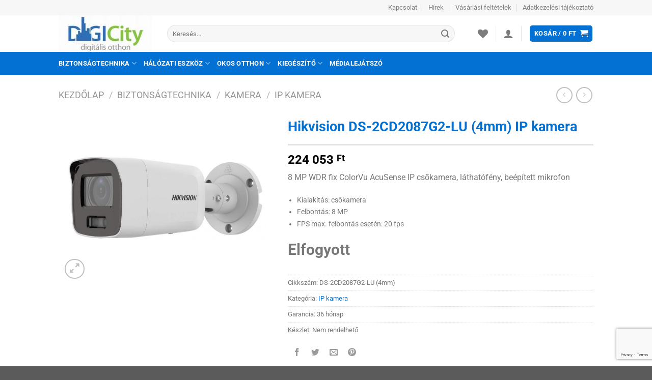

--- FILE ---
content_type: text/html; charset=UTF-8
request_url: https://www.digicity.hu/termek/hikvision-ds-2cd2087g2-lu-4mm-ip-kamera/
body_size: 34164
content:
<!DOCTYPE html>
<html lang="hu" class="loading-site no-js">
<head>
	<meta charset="UTF-8" />
	<link rel="profile" href="https://gmpg.org/xfn/11" />
	<link rel="pingback" href="https://www.digicity.hu/xmlrpc.php" />

					<script>document.documentElement.className = document.documentElement.className + ' yes-js js_active js'</script>
			<script>(function(html){html.className = html.className.replace(/\bno-js\b/,'js')})(document.documentElement);</script>
<meta name='robots' content='index, follow, max-image-preview:large, max-snippet:-1, max-video-preview:-1' />
<meta name="viewport" content="width=device-width, initial-scale=1" />
	<!-- This site is optimized with the Yoast SEO plugin v25.6 - https://yoast.com/wordpress/plugins/seo/ -->
	<title>Hikvision DS-2CD2087G2-LU (4mm) IP kamera - DigiCity</title>
	<meta name="description" content="Hikvision DS-2CD2087G2-LU (4mm) IP kamera kedvező áron a DigiCity webáruházban. Tudsz ennél jobbat? Nézz be hozzánk! IP kamera %" />
	<link rel="canonical" href="https://www.digicity.hu/termek/hikvision-ds-2cd2087g2-lu-4mm-ip-kamera/" />
	<meta property="og:locale" content="hu_HU" />
	<meta property="og:type" content="article" />
	<meta property="og:title" content="Hikvision DS-2CD2087G2-LU (4mm) IP kamera - DigiCity" />
	<meta property="og:description" content="Hikvision DS-2CD2087G2-LU (4mm) IP kamera kedvező áron a DigiCity webáruházban. Tudsz ennél jobbat? Nézz be hozzánk! IP kamera %" />
	<meta property="og:url" content="https://www.digicity.hu/termek/hikvision-ds-2cd2087g2-lu-4mm-ip-kamera/" />
	<meta property="og:site_name" content="DigiCity" />
	<meta property="article:publisher" content="https://www.facebook.com/digicity.hu/" />
	<meta property="article:modified_time" content="2025-02-02T08:24:26+00:00" />
	<meta property="og:image" content="https://www.digicity.hu/wp-content/uploads/hikvision_ds-2cd2087g2-lu_4mm_ip_kamera.jpg" />
	<meta property="og:image:width" content="800" />
	<meta property="og:image:height" content="640" />
	<meta property="og:image:type" content="image/jpeg" />
	<meta name="twitter:card" content="summary_large_image" />
	<script type="application/ld+json" class="yoast-schema-graph">{"@context":"https://schema.org","@graph":[{"@type":"WebPage","@id":"https://www.digicity.hu/termek/hikvision-ds-2cd2087g2-lu-4mm-ip-kamera/","url":"https://www.digicity.hu/termek/hikvision-ds-2cd2087g2-lu-4mm-ip-kamera/","name":"Hikvision DS-2CD2087G2-LU (4mm) IP kamera - DigiCity","isPartOf":{"@id":"https://www.digicity.hu/#website"},"primaryImageOfPage":{"@id":"https://www.digicity.hu/termek/hikvision-ds-2cd2087g2-lu-4mm-ip-kamera/#primaryimage"},"image":{"@id":"https://www.digicity.hu/termek/hikvision-ds-2cd2087g2-lu-4mm-ip-kamera/#primaryimage"},"thumbnailUrl":"https://www.digicity.hu/wp-content/uploads/hikvision_ds-2cd2087g2-lu_4mm_ip_kamera.jpg","datePublished":"2025-02-02T08:24:25+00:00","dateModified":"2025-02-02T08:24:26+00:00","description":"Hikvision DS-2CD2087G2-LU (4mm) IP kamera kedvező áron a DigiCity webáruházban. Tudsz ennél jobbat? Nézz be hozzánk! IP kamera %","breadcrumb":{"@id":"https://www.digicity.hu/termek/hikvision-ds-2cd2087g2-lu-4mm-ip-kamera/#breadcrumb"},"inLanguage":"hu","potentialAction":[{"@type":"ReadAction","target":["https://www.digicity.hu/termek/hikvision-ds-2cd2087g2-lu-4mm-ip-kamera/"]}]},{"@type":"ImageObject","inLanguage":"hu","@id":"https://www.digicity.hu/termek/hikvision-ds-2cd2087g2-lu-4mm-ip-kamera/#primaryimage","url":"https://www.digicity.hu/wp-content/uploads/hikvision_ds-2cd2087g2-lu_4mm_ip_kamera.jpg","contentUrl":"https://www.digicity.hu/wp-content/uploads/hikvision_ds-2cd2087g2-lu_4mm_ip_kamera.jpg","width":800,"height":640,"caption":"Hikvision DS-2CD2087G2-LU (4mm) IP kamera"},{"@type":"BreadcrumbList","@id":"https://www.digicity.hu/termek/hikvision-ds-2cd2087g2-lu-4mm-ip-kamera/#breadcrumb","itemListElement":[{"@type":"ListItem","position":1,"name":"Home","item":"https://www.digicity.hu/"},{"@type":"ListItem","position":2,"name":"Products","item":"https://www.digicity.hu/?page_id=83"},{"@type":"ListItem","position":3,"name":"Hikvision DS-2CD2087G2-LU (4mm) IP kamera"}]},{"@type":"WebSite","@id":"https://www.digicity.hu/#website","url":"https://www.digicity.hu/","name":"DigiCity","description":"NAS, médialejátszó, ip kamera, wifi router, switch, okosotthon, kamerarendszer","potentialAction":[{"@type":"SearchAction","target":{"@type":"EntryPoint","urlTemplate":"https://www.digicity.hu/?s={search_term_string}"},"query-input":{"@type":"PropertyValueSpecification","valueRequired":true,"valueName":"search_term_string"}}],"inLanguage":"hu"}]}</script>
	<!-- / Yoast SEO plugin. -->


<link rel='dns-prefetch' href='//www.googletagmanager.com' />
<link rel='dns-prefetch' href='//maps.googleapis.com' />
<link rel='dns-prefetch' href='//developers.google.com' />
<link rel='prefetch' href='https://www.digicity.hu/wp-content/themes/flatsome/assets/js/flatsome.js?ver=8e60d746741250b4dd4e' />
<link rel='prefetch' href='https://www.digicity.hu/wp-content/themes/flatsome/assets/js/chunk.slider.js?ver=3.19.6' />
<link rel='prefetch' href='https://www.digicity.hu/wp-content/themes/flatsome/assets/js/chunk.popups.js?ver=3.19.6' />
<link rel='prefetch' href='https://www.digicity.hu/wp-content/themes/flatsome/assets/js/chunk.tooltips.js?ver=3.19.6' />
<link rel='prefetch' href='https://www.digicity.hu/wp-content/themes/flatsome/assets/js/woocommerce.js?ver=dd6035ce106022a74757' />
<link rel="alternate" type="application/rss+xml" title="DigiCity &raquo; hírcsatorna" href="https://www.digicity.hu/feed/" />
<link rel="alternate" type="application/rss+xml" title="DigiCity &raquo; hozzászólás hírcsatorna" href="https://www.digicity.hu/comments/feed/" />
<link rel="alternate" type="application/rss+xml" title="DigiCity &raquo; Hikvision DS-2CD2087G2-LU (4mm) IP kamera hozzászólás hírcsatorna" href="https://www.digicity.hu/termek/hikvision-ds-2cd2087g2-lu-4mm-ip-kamera/feed/" />
<script type="text/javascript">
/* <![CDATA[ */
window._wpemojiSettings = {"baseUrl":"https:\/\/s.w.org\/images\/core\/emoji\/15.0.3\/72x72\/","ext":".png","svgUrl":"https:\/\/s.w.org\/images\/core\/emoji\/15.0.3\/svg\/","svgExt":".svg","source":{"concatemoji":"https:\/\/www.digicity.hu\/wp-includes\/js\/wp-emoji-release.min.js?ver=6.6.4"}};
/*! This file is auto-generated */
!function(i,n){var o,s,e;function c(e){try{var t={supportTests:e,timestamp:(new Date).valueOf()};sessionStorage.setItem(o,JSON.stringify(t))}catch(e){}}function p(e,t,n){e.clearRect(0,0,e.canvas.width,e.canvas.height),e.fillText(t,0,0);var t=new Uint32Array(e.getImageData(0,0,e.canvas.width,e.canvas.height).data),r=(e.clearRect(0,0,e.canvas.width,e.canvas.height),e.fillText(n,0,0),new Uint32Array(e.getImageData(0,0,e.canvas.width,e.canvas.height).data));return t.every(function(e,t){return e===r[t]})}function u(e,t,n){switch(t){case"flag":return n(e,"\ud83c\udff3\ufe0f\u200d\u26a7\ufe0f","\ud83c\udff3\ufe0f\u200b\u26a7\ufe0f")?!1:!n(e,"\ud83c\uddfa\ud83c\uddf3","\ud83c\uddfa\u200b\ud83c\uddf3")&&!n(e,"\ud83c\udff4\udb40\udc67\udb40\udc62\udb40\udc65\udb40\udc6e\udb40\udc67\udb40\udc7f","\ud83c\udff4\u200b\udb40\udc67\u200b\udb40\udc62\u200b\udb40\udc65\u200b\udb40\udc6e\u200b\udb40\udc67\u200b\udb40\udc7f");case"emoji":return!n(e,"\ud83d\udc26\u200d\u2b1b","\ud83d\udc26\u200b\u2b1b")}return!1}function f(e,t,n){var r="undefined"!=typeof WorkerGlobalScope&&self instanceof WorkerGlobalScope?new OffscreenCanvas(300,150):i.createElement("canvas"),a=r.getContext("2d",{willReadFrequently:!0}),o=(a.textBaseline="top",a.font="600 32px Arial",{});return e.forEach(function(e){o[e]=t(a,e,n)}),o}function t(e){var t=i.createElement("script");t.src=e,t.defer=!0,i.head.appendChild(t)}"undefined"!=typeof Promise&&(o="wpEmojiSettingsSupports",s=["flag","emoji"],n.supports={everything:!0,everythingExceptFlag:!0},e=new Promise(function(e){i.addEventListener("DOMContentLoaded",e,{once:!0})}),new Promise(function(t){var n=function(){try{var e=JSON.parse(sessionStorage.getItem(o));if("object"==typeof e&&"number"==typeof e.timestamp&&(new Date).valueOf()<e.timestamp+604800&&"object"==typeof e.supportTests)return e.supportTests}catch(e){}return null}();if(!n){if("undefined"!=typeof Worker&&"undefined"!=typeof OffscreenCanvas&&"undefined"!=typeof URL&&URL.createObjectURL&&"undefined"!=typeof Blob)try{var e="postMessage("+f.toString()+"("+[JSON.stringify(s),u.toString(),p.toString()].join(",")+"));",r=new Blob([e],{type:"text/javascript"}),a=new Worker(URL.createObjectURL(r),{name:"wpTestEmojiSupports"});return void(a.onmessage=function(e){c(n=e.data),a.terminate(),t(n)})}catch(e){}c(n=f(s,u,p))}t(n)}).then(function(e){for(var t in e)n.supports[t]=e[t],n.supports.everything=n.supports.everything&&n.supports[t],"flag"!==t&&(n.supports.everythingExceptFlag=n.supports.everythingExceptFlag&&n.supports[t]);n.supports.everythingExceptFlag=n.supports.everythingExceptFlag&&!n.supports.flag,n.DOMReady=!1,n.readyCallback=function(){n.DOMReady=!0}}).then(function(){return e}).then(function(){var e;n.supports.everything||(n.readyCallback(),(e=n.source||{}).concatemoji?t(e.concatemoji):e.wpemoji&&e.twemoji&&(t(e.twemoji),t(e.wpemoji)))}))}((window,document),window._wpemojiSettings);
/* ]]> */
</script>
<link rel='stylesheet' id='woosb-blocks-css' href='https://www.digicity.hu/wp-content/plugins/woo-product-bundle/assets/css/blocks.css?ver=8.4.3' type='text/css' media='all' />
<style id='wp-emoji-styles-inline-css' type='text/css'>

	img.wp-smiley, img.emoji {
		display: inline !important;
		border: none !important;
		box-shadow: none !important;
		height: 1em !important;
		width: 1em !important;
		margin: 0 0.07em !important;
		vertical-align: -0.1em !important;
		background: none !important;
		padding: 0 !important;
	}
</style>
<style id='wp-block-library-inline-css' type='text/css'>
:root{--wp-admin-theme-color:#007cba;--wp-admin-theme-color--rgb:0,124,186;--wp-admin-theme-color-darker-10:#006ba1;--wp-admin-theme-color-darker-10--rgb:0,107,161;--wp-admin-theme-color-darker-20:#005a87;--wp-admin-theme-color-darker-20--rgb:0,90,135;--wp-admin-border-width-focus:2px;--wp-block-synced-color:#7a00df;--wp-block-synced-color--rgb:122,0,223;--wp-bound-block-color:var(--wp-block-synced-color)}@media (min-resolution:192dpi){:root{--wp-admin-border-width-focus:1.5px}}.wp-element-button{cursor:pointer}:root{--wp--preset--font-size--normal:16px;--wp--preset--font-size--huge:42px}:root .has-very-light-gray-background-color{background-color:#eee}:root .has-very-dark-gray-background-color{background-color:#313131}:root .has-very-light-gray-color{color:#eee}:root .has-very-dark-gray-color{color:#313131}:root .has-vivid-green-cyan-to-vivid-cyan-blue-gradient-background{background:linear-gradient(135deg,#00d084,#0693e3)}:root .has-purple-crush-gradient-background{background:linear-gradient(135deg,#34e2e4,#4721fb 50%,#ab1dfe)}:root .has-hazy-dawn-gradient-background{background:linear-gradient(135deg,#faaca8,#dad0ec)}:root .has-subdued-olive-gradient-background{background:linear-gradient(135deg,#fafae1,#67a671)}:root .has-atomic-cream-gradient-background{background:linear-gradient(135deg,#fdd79a,#004a59)}:root .has-nightshade-gradient-background{background:linear-gradient(135deg,#330968,#31cdcf)}:root .has-midnight-gradient-background{background:linear-gradient(135deg,#020381,#2874fc)}.has-regular-font-size{font-size:1em}.has-larger-font-size{font-size:2.625em}.has-normal-font-size{font-size:var(--wp--preset--font-size--normal)}.has-huge-font-size{font-size:var(--wp--preset--font-size--huge)}.has-text-align-center{text-align:center}.has-text-align-left{text-align:left}.has-text-align-right{text-align:right}#end-resizable-editor-section{display:none}.aligncenter{clear:both}.items-justified-left{justify-content:flex-start}.items-justified-center{justify-content:center}.items-justified-right{justify-content:flex-end}.items-justified-space-between{justify-content:space-between}.screen-reader-text{border:0;clip:rect(1px,1px,1px,1px);clip-path:inset(50%);height:1px;margin:-1px;overflow:hidden;padding:0;position:absolute;width:1px;word-wrap:normal!important}.screen-reader-text:focus{background-color:#ddd;clip:auto!important;clip-path:none;color:#444;display:block;font-size:1em;height:auto;left:5px;line-height:normal;padding:15px 23px 14px;text-decoration:none;top:5px;width:auto;z-index:100000}html :where(.has-border-color){border-style:solid}html :where([style*=border-top-color]){border-top-style:solid}html :where([style*=border-right-color]){border-right-style:solid}html :where([style*=border-bottom-color]){border-bottom-style:solid}html :where([style*=border-left-color]){border-left-style:solid}html :where([style*=border-width]){border-style:solid}html :where([style*=border-top-width]){border-top-style:solid}html :where([style*=border-right-width]){border-right-style:solid}html :where([style*=border-bottom-width]){border-bottom-style:solid}html :where([style*=border-left-width]){border-left-style:solid}html :where(img[class*=wp-image-]){height:auto;max-width:100%}:where(figure){margin:0 0 1em}html :where(.is-position-sticky){--wp-admin--admin-bar--position-offset:var(--wp-admin--admin-bar--height,0px)}@media screen and (max-width:600px){html :where(.is-position-sticky){--wp-admin--admin-bar--position-offset:0px}}
</style>
<link rel='stylesheet' id='contact-form-7-css' href='https://www.digicity.hu/wp-content/plugins/contact-form-7/includes/css/styles.css?ver=6.0.6' type='text/css' media='all' />
<link rel='stylesheet' id='furgefutar_frontend_css-css' href='https://www.digicity.hu/wp-content/plugins/furgefutar-hu-integracio/css/frontend.css?ver=1665514727' type='text/css' media='all' />
<link rel='stylesheet' id='photoswipe-css' href='https://www.digicity.hu/wp-content/plugins/woocommerce/assets/css/photoswipe/photoswipe.min.css?ver=9.8.6' type='text/css' media='all' />
<link rel='stylesheet' id='photoswipe-default-skin-css' href='https://www.digicity.hu/wp-content/plugins/woocommerce/assets/css/photoswipe/default-skin/default-skin.min.css?ver=9.8.6' type='text/css' media='all' />
<style id='woocommerce-inline-inline-css' type='text/css'>
.woocommerce form .form-row .required { visibility: visible; }
</style>
<link rel='stylesheet' id='brands-styles-css' href='https://www.digicity.hu/wp-content/plugins/woocommerce/assets/css/brands.css?ver=9.8.6' type='text/css' media='all' />
<link rel='stylesheet' id='woosb-frontend-css' href='https://www.digicity.hu/wp-content/plugins/woo-product-bundle/assets/css/frontend.css?ver=8.4.3' type='text/css' media='all' />
<link rel='stylesheet' id='flatsome-woocommerce-wishlist-css' href='https://www.digicity.hu/wp-content/themes/flatsome/inc/integrations/wc-yith-wishlist/wishlist.css?ver=3.10.2' type='text/css' media='all' />
<link rel='stylesheet' id='flatsome-main-css' href='https://www.digicity.hu/wp-content/themes/flatsome/assets/css/flatsome.css?ver=3.19.6' type='text/css' media='all' />
<style id='flatsome-main-inline-css' type='text/css'>
@font-face {
				font-family: "fl-icons";
				font-display: block;
				src: url(https://www.digicity.hu/wp-content/themes/flatsome/assets/css/icons/fl-icons.eot?v=3.19.6);
				src:
					url(https://www.digicity.hu/wp-content/themes/flatsome/assets/css/icons/fl-icons.eot#iefix?v=3.19.6) format("embedded-opentype"),
					url(https://www.digicity.hu/wp-content/themes/flatsome/assets/css/icons/fl-icons.woff2?v=3.19.6) format("woff2"),
					url(https://www.digicity.hu/wp-content/themes/flatsome/assets/css/icons/fl-icons.ttf?v=3.19.6) format("truetype"),
					url(https://www.digicity.hu/wp-content/themes/flatsome/assets/css/icons/fl-icons.woff?v=3.19.6) format("woff"),
					url(https://www.digicity.hu/wp-content/themes/flatsome/assets/css/icons/fl-icons.svg?v=3.19.6#fl-icons) format("svg");
			}
</style>
<link rel='stylesheet' id='flatsome-shop-css' href='https://www.digicity.hu/wp-content/themes/flatsome/assets/css/flatsome-shop.css?ver=3.19.6' type='text/css' media='all' />
<link rel='stylesheet' id='flatsome-style-css' href='https://www.digicity.hu/wp-content/themes/flatsome-child/style.css?ver=3.0' type='text/css' media='all' />
<script type="text/javascript">
            window._nslDOMReady = (function () {
                const executedCallbacks = new Set();
            
                return function (callback) {
                    /**
                    * Third parties might dispatch DOMContentLoaded events, so we need to ensure that we only run our callback once!
                    */
                    if (executedCallbacks.has(callback)) return;
            
                    const wrappedCallback = function () {
                        if (executedCallbacks.has(callback)) return;
                        executedCallbacks.add(callback);
                        callback();
                    };
            
                    if (document.readyState === "complete" || document.readyState === "interactive") {
                        wrappedCallback();
                    } else {
                        document.addEventListener("DOMContentLoaded", wrappedCallback);
                    }
                };
            })();
        </script><script type="text/javascript" id="woocommerce-google-analytics-integration-gtag-js-after">
/* <![CDATA[ */
/* Google Analytics for WooCommerce (gtag.js) */
					window.dataLayer = window.dataLayer || [];
					function gtag(){dataLayer.push(arguments);}
					// Set up default consent state.
					for ( const mode of [{"analytics_storage":"denied","ad_storage":"denied","ad_user_data":"denied","ad_personalization":"denied","region":["AT","BE","BG","HR","CY","CZ","DK","EE","FI","FR","DE","GR","HU","IS","IE","IT","LV","LI","LT","LU","MT","NL","NO","PL","PT","RO","SK","SI","ES","SE","GB","CH"]}] || [] ) {
						gtag( "consent", "default", { "wait_for_update": 500, ...mode } );
					}
					gtag("js", new Date());
					gtag("set", "developer_id.dOGY3NW", true);
					gtag("config", "G-V0VM0CLWYN", {"track_404":true,"allow_google_signals":true,"logged_in":false,"linker":{"domains":[],"allow_incoming":false},"custom_map":{"dimension1":"logged_in"}});
/* ]]> */
</script>
<script type="text/javascript" src="https://www.digicity.hu/wp-includes/js/jquery/jquery.min.js?ver=3.7.1" id="jquery-core-js"></script>
<script type="text/javascript" src="https://www.digicity.hu/wp-includes/js/jquery/jquery-migrate.min.js?ver=3.4.1" id="jquery-migrate-js"></script>
<script type="text/javascript" id="furgefutar_frontend_js-js-extra">
/* <![CDATA[ */
var furgefutar_frontend_adatok = {"ajax_url":"https:\/\/www.digicity.hu\/wp-admin\/admin-ajax.php","plugin_dir_url":"https:\/\/www.digicity.hu\/wp-content\/plugins\/furgefutar-hu-integracio\/","csomagpont_cim":"GLS CsomagPont v\u00e1laszt\u00f3","kivalasztott_csomagpont":"V\u00e1lasztott GLS CsomagPont:","csomagpont_kereses":"Keres\u00e9s ir\u00e1ny\u00edt\u00f3sz\u00e1m alapj\u00e1n","nincs_kivalasztott_csomagpont":"m\u00e9g nincs kiv\u00e1lasztva","kosar_csomagpont_valasztas":"A csomagpont kiv\u00e1laszt\u00e1sa a k\u00f6vetkez\u0151 l\u00e9p\u00e9sben t\u00f6rt\u00e9nik."};
/* ]]> */
</script>
<script type="text/javascript" src="https://www.digicity.hu/wp-content/plugins/furgefutar-hu-integracio/js/frontend.js?ver=1665514727" id="furgefutar_frontend_js-js"></script>
<script type="text/javascript" src="https://maps.googleapis.com/maps/api/js?key&amp;ver=6.6.4" id="furgefutar_gmap-js"></script>
<script type="text/javascript" src="https://developers.google.com/maps/documentation/javascript/examples/markerclusterer/markerclusterer.js?ver=6.6.4" id="furgefutar_gmap_markerclusterer-js"></script>
<script type="text/javascript" src="https://www.digicity.hu/wp-content/plugins/woocommerce/assets/js/jquery-blockui/jquery.blockUI.min.js?ver=2.7.0-wc.9.8.6" id="jquery-blockui-js" data-wp-strategy="defer"></script>
<script type="text/javascript" id="wc-add-to-cart-js-extra">
/* <![CDATA[ */
var wc_add_to_cart_params = {"ajax_url":"\/wp-admin\/admin-ajax.php","wc_ajax_url":"\/?wc-ajax=%%endpoint%%","i18n_view_cart":"Kos\u00e1r","cart_url":"https:\/\/www.digicity.hu\/cart\/","is_cart":"","cart_redirect_after_add":"no"};
/* ]]> */
</script>
<script type="text/javascript" src="https://www.digicity.hu/wp-content/plugins/woocommerce/assets/js/frontend/add-to-cart.min.js?ver=9.8.6" id="wc-add-to-cart-js" defer="defer" data-wp-strategy="defer"></script>
<script type="text/javascript" src="https://www.digicity.hu/wp-content/plugins/woocommerce/assets/js/photoswipe/photoswipe.min.js?ver=4.1.1-wc.9.8.6" id="photoswipe-js" defer="defer" data-wp-strategy="defer"></script>
<script type="text/javascript" src="https://www.digicity.hu/wp-content/plugins/woocommerce/assets/js/photoswipe/photoswipe-ui-default.min.js?ver=4.1.1-wc.9.8.6" id="photoswipe-ui-default-js" defer="defer" data-wp-strategy="defer"></script>
<script type="text/javascript" id="wc-single-product-js-extra">
/* <![CDATA[ */
var wc_single_product_params = {"i18n_required_rating_text":"K\u00e9rlek, v\u00e1lassz egy \u00e9rt\u00e9kel\u00e9st","i18n_rating_options":["1 of 5 stars","2 of 5 stars","3 of 5 stars","4 of 5 stars","5 of 5 stars"],"i18n_product_gallery_trigger_text":"View full-screen image gallery","review_rating_required":"yes","flexslider":{"rtl":false,"animation":"slide","smoothHeight":true,"directionNav":false,"controlNav":"thumbnails","slideshow":false,"animationSpeed":500,"animationLoop":false,"allowOneSlide":false},"zoom_enabled":"","zoom_options":[],"photoswipe_enabled":"1","photoswipe_options":{"shareEl":false,"closeOnScroll":false,"history":false,"hideAnimationDuration":0,"showAnimationDuration":0},"flexslider_enabled":""};
/* ]]> */
</script>
<script type="text/javascript" src="https://www.digicity.hu/wp-content/plugins/woocommerce/assets/js/frontend/single-product.min.js?ver=9.8.6" id="wc-single-product-js" defer="defer" data-wp-strategy="defer"></script>
<script type="text/javascript" src="https://www.digicity.hu/wp-content/plugins/woocommerce/assets/js/js-cookie/js.cookie.min.js?ver=2.1.4-wc.9.8.6" id="js-cookie-js" data-wp-strategy="defer"></script>
<link rel="https://api.w.org/" href="https://www.digicity.hu/wp-json/" /><link rel="alternate" title="JSON" type="application/json" href="https://www.digicity.hu/wp-json/wp/v2/product/30189" /><link rel="EditURI" type="application/rsd+xml" title="RSD" href="https://www.digicity.hu/xmlrpc.php?rsd" />
<meta name="generator" content="WordPress 6.6.4" />
<meta name="generator" content="WooCommerce 9.8.6" />
<link rel='shortlink' href='https://www.digicity.hu/?p=30189' />
<link rel="alternate" title="oEmbed (JSON)" type="application/json+oembed" href="https://www.digicity.hu/wp-json/oembed/1.0/embed?url=https%3A%2F%2Fwww.digicity.hu%2Ftermek%2Fhikvision-ds-2cd2087g2-lu-4mm-ip-kamera%2F" />
<link rel="alternate" title="oEmbed (XML)" type="text/xml+oembed" href="https://www.digicity.hu/wp-json/oembed/1.0/embed?url=https%3A%2F%2Fwww.digicity.hu%2Ftermek%2Fhikvision-ds-2cd2087g2-lu-4mm-ip-kamera%2F&#038;format=xml" />
	<noscript><style>.woocommerce-product-gallery{ opacity: 1 !important; }</style></noscript>
	<style id="custom-css" type="text/css">:root {--primary-color: #0371d3;--fs-color-primary: #0371d3;--fs-color-secondary: #81d727;--fs-color-success: #7a9c59;--fs-color-alert: #b20000;--fs-experimental-link-color: #0371d3;--fs-experimental-link-color-hover: #2B2B2B;}.tooltipster-base {--tooltip-color: #fff;--tooltip-bg-color: #000;}.off-canvas-right .mfp-content, .off-canvas-left .mfp-content {--drawer-width: 300px;}.off-canvas .mfp-content.off-canvas-cart {--drawer-width: 360px;}.header-main{height: 72px}#logo img{max-height: 72px}#logo{width:183px;}.header-bottom{min-height: 25px}.header-top{min-height: 20px}.transparent .header-main{height: 265px}.transparent #logo img{max-height: 265px}.has-transparent + .page-title:first-of-type,.has-transparent + #main > .page-title,.has-transparent + #main > div > .page-title,.has-transparent + #main .page-header-wrapper:first-of-type .page-title{padding-top: 345px;}.header.show-on-scroll,.stuck .header-main{height:70px!important}.stuck #logo img{max-height: 70px!important}.search-form{ width: 93%;}.header-bg-color {background-color: rgba(255,255,255,0.9)}.header-bottom {background-color: #0371d3}.header-main .nav > li > a{line-height: 11px }.stuck .header-main .nav > li > a{line-height: 50px }.header-bottom-nav > li > a{line-height: 25px }@media (max-width: 549px) {.header-main{height: 70px}#logo img{max-height: 70px}}.nav-dropdown-has-arrow.nav-dropdown-has-border li.has-dropdown:before{border-bottom-color: #FFFFFF;}.nav .nav-dropdown{border-color: #FFFFFF }.nav-dropdown{font-size:89%}.nav-dropdown-has-arrow li.has-dropdown:after{border-bottom-color: #FFFFFF;}.nav .nav-dropdown{background-color: #FFFFFF}.header-top{background-color:#F7F7F7!important;}body{font-size: 100%;}body{font-family: Roboto, sans-serif;}body {font-weight: 400;font-style: normal;}.nav > li > a {font-family: Roboto, sans-serif;}.mobile-sidebar-levels-2 .nav > li > ul > li > a {font-family: Roboto, sans-serif;}.nav > li > a,.mobile-sidebar-levels-2 .nav > li > ul > li > a {font-weight: 700;font-style: normal;}h1,h2,h3,h4,h5,h6,.heading-font, .off-canvas-center .nav-sidebar.nav-vertical > li > a{font-family: Roboto, sans-serif;}h1,h2,h3,h4,h5,h6,.heading-font,.banner h1,.banner h2 {font-weight: 700;font-style: normal;}.alt-font{font-family: "Dancing Script", sans-serif;}.header:not(.transparent) .header-bottom-nav.nav > li > a{color: #FFFFFF;}.badge-inner.on-sale{background-color: #FF0000}.badge-inner.new-bubble{background-color: #59D600}.shop-page-title.featured-title .title-bg{ background-image: url(https://www.digicity.hu/wp-content/uploads/hikvision_ds-2cd2087g2-lu_4mm_ip_kamera.jpg)!important;}@media screen and (min-width: 550px){.products .box-vertical .box-image{min-width: 250px!important;width: 250px!important;}}.footer-2{background-color: #0371d3}.page-title-small + main .product-container > .row{padding-top:0;}.nav-vertical-fly-out > li + li {border-top-width: 1px; border-top-style: solid;}/* Custom CSS */div.product-short-description li{font-size: 14px !important;margin-bottom: .1em;}div.box-text-products li {font-size: 14px !important;margin-bottom: .1em;}.is-divider {height: 3px;background-color: rgba(0,0,0,0.1);margin: 1em 0 1em;max-width: 930px;}.price-wrapper .price {display: block;margin: 10px 0 10px 0;}span.freeshipping {white-space: nowrap;color: #81d727;font-weight: bold;font-size: 24px !important;}span.amount {white-space: nowrap;color: #000;font-weight: bold;/*font-size: 16px !important;*/}.badge-container {margin: 0 0 0 0;}.badge-inner {border-radius: 15px;top: -200px;-webkit-transform: rotate(0deg);-moz-transform: rotate(0deg);-ms-transform: rotate(0deg);-o-transform: rotate(0deg);transform: rotate(0deg);z-index: -4; /*background-image:url(https://www.itcapital.hu/wp-content/uploads/itcapital4/psd/p_1.png)*/}ins span.amount { color: #F00 !important;}h2.product-title {font-size: 1em;}.product-title {color: #0371d3 !important;}.stock {font-size: 30px !important;}/*Kategória oldalon a sorok hosszának beállítása */.product-category.col.product {flex-basis: 33%;}.label-new.menu-item > a:after{content:"Új";}.label-hot.menu-item > a:after{content:"Forró (HOT)";}.label-sale.menu-item > a:after{content:"Akció";}.label-popular.menu-item > a:after{content:"Népszerű";}</style><style id="kirki-inline-styles">/* cyrillic-ext */
@font-face {
  font-family: 'Roboto';
  font-style: normal;
  font-weight: 400;
  font-stretch: 100%;
  font-display: swap;
  src: url(https://www.digicity.hu/wp-content/fonts/roboto/KFO7CnqEu92Fr1ME7kSn66aGLdTylUAMa3GUBGEe.woff2) format('woff2');
  unicode-range: U+0460-052F, U+1C80-1C8A, U+20B4, U+2DE0-2DFF, U+A640-A69F, U+FE2E-FE2F;
}
/* cyrillic */
@font-face {
  font-family: 'Roboto';
  font-style: normal;
  font-weight: 400;
  font-stretch: 100%;
  font-display: swap;
  src: url(https://www.digicity.hu/wp-content/fonts/roboto/KFO7CnqEu92Fr1ME7kSn66aGLdTylUAMa3iUBGEe.woff2) format('woff2');
  unicode-range: U+0301, U+0400-045F, U+0490-0491, U+04B0-04B1, U+2116;
}
/* greek-ext */
@font-face {
  font-family: 'Roboto';
  font-style: normal;
  font-weight: 400;
  font-stretch: 100%;
  font-display: swap;
  src: url(https://www.digicity.hu/wp-content/fonts/roboto/KFO7CnqEu92Fr1ME7kSn66aGLdTylUAMa3CUBGEe.woff2) format('woff2');
  unicode-range: U+1F00-1FFF;
}
/* greek */
@font-face {
  font-family: 'Roboto';
  font-style: normal;
  font-weight: 400;
  font-stretch: 100%;
  font-display: swap;
  src: url(https://www.digicity.hu/wp-content/fonts/roboto/KFO7CnqEu92Fr1ME7kSn66aGLdTylUAMa3-UBGEe.woff2) format('woff2');
  unicode-range: U+0370-0377, U+037A-037F, U+0384-038A, U+038C, U+038E-03A1, U+03A3-03FF;
}
/* math */
@font-face {
  font-family: 'Roboto';
  font-style: normal;
  font-weight: 400;
  font-stretch: 100%;
  font-display: swap;
  src: url(https://www.digicity.hu/wp-content/fonts/roboto/KFO7CnqEu92Fr1ME7kSn66aGLdTylUAMawCUBGEe.woff2) format('woff2');
  unicode-range: U+0302-0303, U+0305, U+0307-0308, U+0310, U+0312, U+0315, U+031A, U+0326-0327, U+032C, U+032F-0330, U+0332-0333, U+0338, U+033A, U+0346, U+034D, U+0391-03A1, U+03A3-03A9, U+03B1-03C9, U+03D1, U+03D5-03D6, U+03F0-03F1, U+03F4-03F5, U+2016-2017, U+2034-2038, U+203C, U+2040, U+2043, U+2047, U+2050, U+2057, U+205F, U+2070-2071, U+2074-208E, U+2090-209C, U+20D0-20DC, U+20E1, U+20E5-20EF, U+2100-2112, U+2114-2115, U+2117-2121, U+2123-214F, U+2190, U+2192, U+2194-21AE, U+21B0-21E5, U+21F1-21F2, U+21F4-2211, U+2213-2214, U+2216-22FF, U+2308-230B, U+2310, U+2319, U+231C-2321, U+2336-237A, U+237C, U+2395, U+239B-23B7, U+23D0, U+23DC-23E1, U+2474-2475, U+25AF, U+25B3, U+25B7, U+25BD, U+25C1, U+25CA, U+25CC, U+25FB, U+266D-266F, U+27C0-27FF, U+2900-2AFF, U+2B0E-2B11, U+2B30-2B4C, U+2BFE, U+3030, U+FF5B, U+FF5D, U+1D400-1D7FF, U+1EE00-1EEFF;
}
/* symbols */
@font-face {
  font-family: 'Roboto';
  font-style: normal;
  font-weight: 400;
  font-stretch: 100%;
  font-display: swap;
  src: url(https://www.digicity.hu/wp-content/fonts/roboto/KFO7CnqEu92Fr1ME7kSn66aGLdTylUAMaxKUBGEe.woff2) format('woff2');
  unicode-range: U+0001-000C, U+000E-001F, U+007F-009F, U+20DD-20E0, U+20E2-20E4, U+2150-218F, U+2190, U+2192, U+2194-2199, U+21AF, U+21E6-21F0, U+21F3, U+2218-2219, U+2299, U+22C4-22C6, U+2300-243F, U+2440-244A, U+2460-24FF, U+25A0-27BF, U+2800-28FF, U+2921-2922, U+2981, U+29BF, U+29EB, U+2B00-2BFF, U+4DC0-4DFF, U+FFF9-FFFB, U+10140-1018E, U+10190-1019C, U+101A0, U+101D0-101FD, U+102E0-102FB, U+10E60-10E7E, U+1D2C0-1D2D3, U+1D2E0-1D37F, U+1F000-1F0FF, U+1F100-1F1AD, U+1F1E6-1F1FF, U+1F30D-1F30F, U+1F315, U+1F31C, U+1F31E, U+1F320-1F32C, U+1F336, U+1F378, U+1F37D, U+1F382, U+1F393-1F39F, U+1F3A7-1F3A8, U+1F3AC-1F3AF, U+1F3C2, U+1F3C4-1F3C6, U+1F3CA-1F3CE, U+1F3D4-1F3E0, U+1F3ED, U+1F3F1-1F3F3, U+1F3F5-1F3F7, U+1F408, U+1F415, U+1F41F, U+1F426, U+1F43F, U+1F441-1F442, U+1F444, U+1F446-1F449, U+1F44C-1F44E, U+1F453, U+1F46A, U+1F47D, U+1F4A3, U+1F4B0, U+1F4B3, U+1F4B9, U+1F4BB, U+1F4BF, U+1F4C8-1F4CB, U+1F4D6, U+1F4DA, U+1F4DF, U+1F4E3-1F4E6, U+1F4EA-1F4ED, U+1F4F7, U+1F4F9-1F4FB, U+1F4FD-1F4FE, U+1F503, U+1F507-1F50B, U+1F50D, U+1F512-1F513, U+1F53E-1F54A, U+1F54F-1F5FA, U+1F610, U+1F650-1F67F, U+1F687, U+1F68D, U+1F691, U+1F694, U+1F698, U+1F6AD, U+1F6B2, U+1F6B9-1F6BA, U+1F6BC, U+1F6C6-1F6CF, U+1F6D3-1F6D7, U+1F6E0-1F6EA, U+1F6F0-1F6F3, U+1F6F7-1F6FC, U+1F700-1F7FF, U+1F800-1F80B, U+1F810-1F847, U+1F850-1F859, U+1F860-1F887, U+1F890-1F8AD, U+1F8B0-1F8BB, U+1F8C0-1F8C1, U+1F900-1F90B, U+1F93B, U+1F946, U+1F984, U+1F996, U+1F9E9, U+1FA00-1FA6F, U+1FA70-1FA7C, U+1FA80-1FA89, U+1FA8F-1FAC6, U+1FACE-1FADC, U+1FADF-1FAE9, U+1FAF0-1FAF8, U+1FB00-1FBFF;
}
/* vietnamese */
@font-face {
  font-family: 'Roboto';
  font-style: normal;
  font-weight: 400;
  font-stretch: 100%;
  font-display: swap;
  src: url(https://www.digicity.hu/wp-content/fonts/roboto/KFO7CnqEu92Fr1ME7kSn66aGLdTylUAMa3OUBGEe.woff2) format('woff2');
  unicode-range: U+0102-0103, U+0110-0111, U+0128-0129, U+0168-0169, U+01A0-01A1, U+01AF-01B0, U+0300-0301, U+0303-0304, U+0308-0309, U+0323, U+0329, U+1EA0-1EF9, U+20AB;
}
/* latin-ext */
@font-face {
  font-family: 'Roboto';
  font-style: normal;
  font-weight: 400;
  font-stretch: 100%;
  font-display: swap;
  src: url(https://www.digicity.hu/wp-content/fonts/roboto/KFO7CnqEu92Fr1ME7kSn66aGLdTylUAMa3KUBGEe.woff2) format('woff2');
  unicode-range: U+0100-02BA, U+02BD-02C5, U+02C7-02CC, U+02CE-02D7, U+02DD-02FF, U+0304, U+0308, U+0329, U+1D00-1DBF, U+1E00-1E9F, U+1EF2-1EFF, U+2020, U+20A0-20AB, U+20AD-20C0, U+2113, U+2C60-2C7F, U+A720-A7FF;
}
/* latin */
@font-face {
  font-family: 'Roboto';
  font-style: normal;
  font-weight: 400;
  font-stretch: 100%;
  font-display: swap;
  src: url(https://www.digicity.hu/wp-content/fonts/roboto/KFO7CnqEu92Fr1ME7kSn66aGLdTylUAMa3yUBA.woff2) format('woff2');
  unicode-range: U+0000-00FF, U+0131, U+0152-0153, U+02BB-02BC, U+02C6, U+02DA, U+02DC, U+0304, U+0308, U+0329, U+2000-206F, U+20AC, U+2122, U+2191, U+2193, U+2212, U+2215, U+FEFF, U+FFFD;
}
/* cyrillic-ext */
@font-face {
  font-family: 'Roboto';
  font-style: normal;
  font-weight: 700;
  font-stretch: 100%;
  font-display: swap;
  src: url(https://www.digicity.hu/wp-content/fonts/roboto/KFO7CnqEu92Fr1ME7kSn66aGLdTylUAMa3GUBGEe.woff2) format('woff2');
  unicode-range: U+0460-052F, U+1C80-1C8A, U+20B4, U+2DE0-2DFF, U+A640-A69F, U+FE2E-FE2F;
}
/* cyrillic */
@font-face {
  font-family: 'Roboto';
  font-style: normal;
  font-weight: 700;
  font-stretch: 100%;
  font-display: swap;
  src: url(https://www.digicity.hu/wp-content/fonts/roboto/KFO7CnqEu92Fr1ME7kSn66aGLdTylUAMa3iUBGEe.woff2) format('woff2');
  unicode-range: U+0301, U+0400-045F, U+0490-0491, U+04B0-04B1, U+2116;
}
/* greek-ext */
@font-face {
  font-family: 'Roboto';
  font-style: normal;
  font-weight: 700;
  font-stretch: 100%;
  font-display: swap;
  src: url(https://www.digicity.hu/wp-content/fonts/roboto/KFO7CnqEu92Fr1ME7kSn66aGLdTylUAMa3CUBGEe.woff2) format('woff2');
  unicode-range: U+1F00-1FFF;
}
/* greek */
@font-face {
  font-family: 'Roboto';
  font-style: normal;
  font-weight: 700;
  font-stretch: 100%;
  font-display: swap;
  src: url(https://www.digicity.hu/wp-content/fonts/roboto/KFO7CnqEu92Fr1ME7kSn66aGLdTylUAMa3-UBGEe.woff2) format('woff2');
  unicode-range: U+0370-0377, U+037A-037F, U+0384-038A, U+038C, U+038E-03A1, U+03A3-03FF;
}
/* math */
@font-face {
  font-family: 'Roboto';
  font-style: normal;
  font-weight: 700;
  font-stretch: 100%;
  font-display: swap;
  src: url(https://www.digicity.hu/wp-content/fonts/roboto/KFO7CnqEu92Fr1ME7kSn66aGLdTylUAMawCUBGEe.woff2) format('woff2');
  unicode-range: U+0302-0303, U+0305, U+0307-0308, U+0310, U+0312, U+0315, U+031A, U+0326-0327, U+032C, U+032F-0330, U+0332-0333, U+0338, U+033A, U+0346, U+034D, U+0391-03A1, U+03A3-03A9, U+03B1-03C9, U+03D1, U+03D5-03D6, U+03F0-03F1, U+03F4-03F5, U+2016-2017, U+2034-2038, U+203C, U+2040, U+2043, U+2047, U+2050, U+2057, U+205F, U+2070-2071, U+2074-208E, U+2090-209C, U+20D0-20DC, U+20E1, U+20E5-20EF, U+2100-2112, U+2114-2115, U+2117-2121, U+2123-214F, U+2190, U+2192, U+2194-21AE, U+21B0-21E5, U+21F1-21F2, U+21F4-2211, U+2213-2214, U+2216-22FF, U+2308-230B, U+2310, U+2319, U+231C-2321, U+2336-237A, U+237C, U+2395, U+239B-23B7, U+23D0, U+23DC-23E1, U+2474-2475, U+25AF, U+25B3, U+25B7, U+25BD, U+25C1, U+25CA, U+25CC, U+25FB, U+266D-266F, U+27C0-27FF, U+2900-2AFF, U+2B0E-2B11, U+2B30-2B4C, U+2BFE, U+3030, U+FF5B, U+FF5D, U+1D400-1D7FF, U+1EE00-1EEFF;
}
/* symbols */
@font-face {
  font-family: 'Roboto';
  font-style: normal;
  font-weight: 700;
  font-stretch: 100%;
  font-display: swap;
  src: url(https://www.digicity.hu/wp-content/fonts/roboto/KFO7CnqEu92Fr1ME7kSn66aGLdTylUAMaxKUBGEe.woff2) format('woff2');
  unicode-range: U+0001-000C, U+000E-001F, U+007F-009F, U+20DD-20E0, U+20E2-20E4, U+2150-218F, U+2190, U+2192, U+2194-2199, U+21AF, U+21E6-21F0, U+21F3, U+2218-2219, U+2299, U+22C4-22C6, U+2300-243F, U+2440-244A, U+2460-24FF, U+25A0-27BF, U+2800-28FF, U+2921-2922, U+2981, U+29BF, U+29EB, U+2B00-2BFF, U+4DC0-4DFF, U+FFF9-FFFB, U+10140-1018E, U+10190-1019C, U+101A0, U+101D0-101FD, U+102E0-102FB, U+10E60-10E7E, U+1D2C0-1D2D3, U+1D2E0-1D37F, U+1F000-1F0FF, U+1F100-1F1AD, U+1F1E6-1F1FF, U+1F30D-1F30F, U+1F315, U+1F31C, U+1F31E, U+1F320-1F32C, U+1F336, U+1F378, U+1F37D, U+1F382, U+1F393-1F39F, U+1F3A7-1F3A8, U+1F3AC-1F3AF, U+1F3C2, U+1F3C4-1F3C6, U+1F3CA-1F3CE, U+1F3D4-1F3E0, U+1F3ED, U+1F3F1-1F3F3, U+1F3F5-1F3F7, U+1F408, U+1F415, U+1F41F, U+1F426, U+1F43F, U+1F441-1F442, U+1F444, U+1F446-1F449, U+1F44C-1F44E, U+1F453, U+1F46A, U+1F47D, U+1F4A3, U+1F4B0, U+1F4B3, U+1F4B9, U+1F4BB, U+1F4BF, U+1F4C8-1F4CB, U+1F4D6, U+1F4DA, U+1F4DF, U+1F4E3-1F4E6, U+1F4EA-1F4ED, U+1F4F7, U+1F4F9-1F4FB, U+1F4FD-1F4FE, U+1F503, U+1F507-1F50B, U+1F50D, U+1F512-1F513, U+1F53E-1F54A, U+1F54F-1F5FA, U+1F610, U+1F650-1F67F, U+1F687, U+1F68D, U+1F691, U+1F694, U+1F698, U+1F6AD, U+1F6B2, U+1F6B9-1F6BA, U+1F6BC, U+1F6C6-1F6CF, U+1F6D3-1F6D7, U+1F6E0-1F6EA, U+1F6F0-1F6F3, U+1F6F7-1F6FC, U+1F700-1F7FF, U+1F800-1F80B, U+1F810-1F847, U+1F850-1F859, U+1F860-1F887, U+1F890-1F8AD, U+1F8B0-1F8BB, U+1F8C0-1F8C1, U+1F900-1F90B, U+1F93B, U+1F946, U+1F984, U+1F996, U+1F9E9, U+1FA00-1FA6F, U+1FA70-1FA7C, U+1FA80-1FA89, U+1FA8F-1FAC6, U+1FACE-1FADC, U+1FADF-1FAE9, U+1FAF0-1FAF8, U+1FB00-1FBFF;
}
/* vietnamese */
@font-face {
  font-family: 'Roboto';
  font-style: normal;
  font-weight: 700;
  font-stretch: 100%;
  font-display: swap;
  src: url(https://www.digicity.hu/wp-content/fonts/roboto/KFO7CnqEu92Fr1ME7kSn66aGLdTylUAMa3OUBGEe.woff2) format('woff2');
  unicode-range: U+0102-0103, U+0110-0111, U+0128-0129, U+0168-0169, U+01A0-01A1, U+01AF-01B0, U+0300-0301, U+0303-0304, U+0308-0309, U+0323, U+0329, U+1EA0-1EF9, U+20AB;
}
/* latin-ext */
@font-face {
  font-family: 'Roboto';
  font-style: normal;
  font-weight: 700;
  font-stretch: 100%;
  font-display: swap;
  src: url(https://www.digicity.hu/wp-content/fonts/roboto/KFO7CnqEu92Fr1ME7kSn66aGLdTylUAMa3KUBGEe.woff2) format('woff2');
  unicode-range: U+0100-02BA, U+02BD-02C5, U+02C7-02CC, U+02CE-02D7, U+02DD-02FF, U+0304, U+0308, U+0329, U+1D00-1DBF, U+1E00-1E9F, U+1EF2-1EFF, U+2020, U+20A0-20AB, U+20AD-20C0, U+2113, U+2C60-2C7F, U+A720-A7FF;
}
/* latin */
@font-face {
  font-family: 'Roboto';
  font-style: normal;
  font-weight: 700;
  font-stretch: 100%;
  font-display: swap;
  src: url(https://www.digicity.hu/wp-content/fonts/roboto/KFO7CnqEu92Fr1ME7kSn66aGLdTylUAMa3yUBA.woff2) format('woff2');
  unicode-range: U+0000-00FF, U+0131, U+0152-0153, U+02BB-02BC, U+02C6, U+02DA, U+02DC, U+0304, U+0308, U+0329, U+2000-206F, U+20AC, U+2122, U+2191, U+2193, U+2212, U+2215, U+FEFF, U+FFFD;
}/* vietnamese */
@font-face {
  font-family: 'Dancing Script';
  font-style: normal;
  font-weight: 400;
  font-display: swap;
  src: url(https://www.digicity.hu/wp-content/fonts/dancing-script/If2cXTr6YS-zF4S-kcSWSVi_sxjsohD9F50Ruu7BMSo3Rep8ltA.woff2) format('woff2');
  unicode-range: U+0102-0103, U+0110-0111, U+0128-0129, U+0168-0169, U+01A0-01A1, U+01AF-01B0, U+0300-0301, U+0303-0304, U+0308-0309, U+0323, U+0329, U+1EA0-1EF9, U+20AB;
}
/* latin-ext */
@font-face {
  font-family: 'Dancing Script';
  font-style: normal;
  font-weight: 400;
  font-display: swap;
  src: url(https://www.digicity.hu/wp-content/fonts/dancing-script/If2cXTr6YS-zF4S-kcSWSVi_sxjsohD9F50Ruu7BMSo3ROp8ltA.woff2) format('woff2');
  unicode-range: U+0100-02BA, U+02BD-02C5, U+02C7-02CC, U+02CE-02D7, U+02DD-02FF, U+0304, U+0308, U+0329, U+1D00-1DBF, U+1E00-1E9F, U+1EF2-1EFF, U+2020, U+20A0-20AB, U+20AD-20C0, U+2113, U+2C60-2C7F, U+A720-A7FF;
}
/* latin */
@font-face {
  font-family: 'Dancing Script';
  font-style: normal;
  font-weight: 400;
  font-display: swap;
  src: url(https://www.digicity.hu/wp-content/fonts/dancing-script/If2cXTr6YS-zF4S-kcSWSVi_sxjsohD9F50Ruu7BMSo3Sup8.woff2) format('woff2');
  unicode-range: U+0000-00FF, U+0131, U+0152-0153, U+02BB-02BC, U+02C6, U+02DA, U+02DC, U+0304, U+0308, U+0329, U+2000-206F, U+20AC, U+2122, U+2191, U+2193, U+2212, U+2215, U+FEFF, U+FFFD;
}</style></head>

<body data-rsssl=1 class="product-template-default single single-product postid-30189 theme-flatsome woocommerce woocommerce-page woocommerce-no-js lightbox nav-dropdown-has-arrow nav-dropdown-has-shadow nav-dropdown-has-border">


<a class="skip-link screen-reader-text" href="#main">Skip to content</a>

<div id="wrapper">

	
	<header id="header" class="header has-sticky sticky-jump">
		<div class="header-wrapper">
			<div id="top-bar" class="header-top hide-for-sticky">
    <div class="flex-row container">
      <div class="flex-col hide-for-medium flex-left">
          <ul class="nav nav-left medium-nav-center nav-small  nav-divided">
                        </ul>
      </div>

      <div class="flex-col hide-for-medium flex-center">
          <ul class="nav nav-center nav-small  nav-divided">
                        </ul>
      </div>

      <div class="flex-col hide-for-medium flex-right">
         <ul class="nav top-bar-nav nav-right nav-small  nav-divided">
              <li id="menu-item-235" class="menu-item menu-item-type-post_type menu-item-object-page menu-item-235 menu-item-design-default"><a href="https://www.digicity.hu/kapcsolat/" class="nav-top-link">Kapcsolat</a></li>
<li id="menu-item-201" class="menu-item menu-item-type-post_type menu-item-object-page menu-item-201 menu-item-design-default"><a href="https://www.digicity.hu/hirek/" class="nav-top-link">Hírek</a></li>
<li id="menu-item-242" class="menu-item menu-item-type-post_type menu-item-object-page menu-item-242 menu-item-design-default"><a href="https://www.digicity.hu/vasarlasi-feltetelek/" class="nav-top-link">Vásárlási feltételek</a></li>
<li id="menu-item-26199" class="menu-item menu-item-type-post_type menu-item-object-page menu-item-privacy-policy menu-item-26199 menu-item-design-default"><a href="https://www.digicity.hu/adatkezelesi-tajekoztato/" class="nav-top-link">Adatkezelési tájékoztató</a></li>
          </ul>
      </div>

            <div class="flex-col show-for-medium flex-grow">
          <ul class="nav nav-center nav-small mobile-nav  nav-divided">
              <li class="html custom html_topbar_left"><strong class="uppercase">Add anything here or just remove it...</strong></li>          </ul>
      </div>
      
    </div>
</div>
<div id="masthead" class="header-main ">
      <div class="header-inner flex-row container logo-left medium-logo-center" role="navigation">

          <!-- Logo -->
          <div id="logo" class="flex-col logo">
            
<!-- Header logo -->
<a href="https://www.digicity.hu/" title="DigiCity - NAS, médialejátszó, ip kamera, wifi router, switch, okosotthon, kamerarendszer" rel="home">
		<img width="183" height="72" src="https://www.digicity.hu/wp-content/uploads/digicity_logo-1.jpg" class="header_logo header-logo" alt="DigiCity"/><img  width="183" height="72" src="https://www.digicity.hu/wp-content/uploads/digicity_logo-1.jpg" class="header-logo-dark" alt="DigiCity"/></a>
          </div>

          <!-- Mobile Left Elements -->
          <div class="flex-col show-for-medium flex-left">
            <ul class="mobile-nav nav nav-left ">
              <li class="nav-icon has-icon">
  		<a href="#" data-open="#main-menu" data-pos="left" data-bg="main-menu-overlay" data-color="" class="is-small" aria-label="Menu" aria-controls="main-menu" aria-expanded="false">

		  <i class="icon-menu" ></i>
		  <span class="menu-title uppercase hide-for-small">Menu</span>		</a>
	</li>
            </ul>
          </div>

          <!-- Left Elements -->
          <div class="flex-col hide-for-medium flex-left
            flex-grow">
            <ul class="header-nav header-nav-main nav nav-left  nav-uppercase" >
              <li class="header-search-form search-form html relative has-icon">
	<div class="header-search-form-wrapper">
		<div class="searchform-wrapper ux-search-box relative form-flat is-normal"><form role="search" method="get" class="searchform" action="https://www.digicity.hu/">
	<div class="flex-row relative">
						<div class="flex-col flex-grow">
			<label class="screen-reader-text" for="woocommerce-product-search-field-0">Keresés a következőre:</label>
			<input type="search" id="woocommerce-product-search-field-0" class="search-field mb-0" placeholder="Keresés..." value="" name="s" />
			<input type="hidden" name="post_type" value="product" />
					</div>
		<div class="flex-col">
			<button type="submit" value="Keresés" class="ux-search-submit submit-button secondary button  icon mb-0" aria-label="Submit">
				<i class="icon-search" ></i>			</button>
		</div>
	</div>
	<div class="live-search-results text-left z-top"></div>
</form>
</div>	</div>
</li>
            </ul>
          </div>

          <!-- Right Elements -->
          <div class="flex-col hide-for-medium flex-right">
            <ul class="header-nav header-nav-main nav nav-right  nav-uppercase">
              <li class="header-wishlist-icon">
			<a href="https://www.digicity.hu/wishlist/" class="wishlist-link" title="Wishlist" aria-label="Wishlist" >
										<i class="wishlist-icon icon-heart" ></i>
					</a>
	</li>
<li class="header-divider"></li>
<li class="account-item has-icon" >

	<a href="https://www.digicity.hu/fiokom/" class="nav-top-link nav-top-not-logged-in is-small is-small" title="Belépés" aria-label="Belépés" data-open="#login-form-popup" >
		<i class="icon-user" ></i>	</a>




</li>
<li class="header-divider"></li><li class="cart-item has-icon has-dropdown">
<div class="header-button">
<a href="https://www.digicity.hu/cart/" class="header-cart-link icon primary button round is-small" title="Kosár" >

<span class="header-cart-title">
   Kosár   /      <span class="cart-price"><span class="woocommerce-Price-amount amount"><bdi>0&nbsp;<span class="woocommerce-Price-currencySymbol">&#70;&#116;</span></bdi></span></span>
  </span>

    <i class="icon-shopping-cart"
    data-icon-label="0">
  </i>
  </a>
</div>
 <ul class="nav-dropdown nav-dropdown-simple">
    <li class="html widget_shopping_cart">
      <div class="widget_shopping_cart_content">
        

	<div class="ux-mini-cart-empty flex flex-row-col text-center pt pb">
				<div class="ux-mini-cart-empty-icon">
			<svg xmlns="http://www.w3.org/2000/svg" viewBox="0 0 17 19" style="opacity:.1;height:80px;">
				<path d="M8.5 0C6.7 0 5.3 1.2 5.3 2.7v2H2.1c-.3 0-.6.3-.7.7L0 18.2c0 .4.2.8.6.8h15.7c.4 0 .7-.3.7-.7v-.1L15.6 5.4c0-.3-.3-.6-.7-.6h-3.2v-2c0-1.6-1.4-2.8-3.2-2.8zM6.7 2.7c0-.8.8-1.4 1.8-1.4s1.8.6 1.8 1.4v2H6.7v-2zm7.5 3.4 1.3 11.5h-14L2.8 6.1h2.5v1.4c0 .4.3.7.7.7.4 0 .7-.3.7-.7V6.1h3.5v1.4c0 .4.3.7.7.7s.7-.3.7-.7V6.1h2.6z" fill-rule="evenodd" clip-rule="evenodd" fill="currentColor"></path>
			</svg>
		</div>
				<p class="woocommerce-mini-cart__empty-message empty">Nincsenek termékek a kosárban.</p>
					<p class="return-to-shop">
				<a class="button primary wc-backward" href="https://www.digicity.hu/?page_id=83">
					Vásárlás folytatása				</a>
			</p>
				</div>


      </div>
    </li>
     </ul>

</li>
            </ul>
          </div>

          <!-- Mobile Right Elements -->
          <div class="flex-col show-for-medium flex-right">
            <ul class="mobile-nav nav nav-right ">
              <li class="header-wishlist-icon has-icon">
		<a href="https://www.digicity.hu/wishlist/" class="wishlist-link" title="Wishlist" aria-label="Wishlist" >
		<i class="wishlist-icon icon-heart" ></i>
	</a>
	</li>

<li class="account-item has-icon">
		<a href="https://www.digicity.hu/fiokom/" class="account-link-mobile is-small" title="Fiókom" aria-label="Fiókom" >
		<i class="icon-user" ></i>	</a>
	</li>
<li class="cart-item has-icon">

<div class="header-button">
		<a href="https://www.digicity.hu/cart/" class="header-cart-link icon primary button round is-small off-canvas-toggle nav-top-link" title="Kosár" data-open="#cart-popup" data-class="off-canvas-cart" data-pos="right" >

    <i class="icon-shopping-cart"
    data-icon-label="0">
  </i>
  </a>
</div>

  <!-- Cart Sidebar Popup -->
  <div id="cart-popup" class="mfp-hide">
  <div class="cart-popup-inner inner-padding cart-popup-inner--sticky">
      <div class="cart-popup-title text-center">
          <span class="heading-font uppercase">Kosár</span>
          <div class="is-divider"></div>
      </div>
	  <div class="widget_shopping_cart">
		  <div class="widget_shopping_cart_content">
			  

	<div class="ux-mini-cart-empty flex flex-row-col text-center pt pb">
				<div class="ux-mini-cart-empty-icon">
			<svg xmlns="http://www.w3.org/2000/svg" viewBox="0 0 17 19" style="opacity:.1;height:80px;">
				<path d="M8.5 0C6.7 0 5.3 1.2 5.3 2.7v2H2.1c-.3 0-.6.3-.7.7L0 18.2c0 .4.2.8.6.8h15.7c.4 0 .7-.3.7-.7v-.1L15.6 5.4c0-.3-.3-.6-.7-.6h-3.2v-2c0-1.6-1.4-2.8-3.2-2.8zM6.7 2.7c0-.8.8-1.4 1.8-1.4s1.8.6 1.8 1.4v2H6.7v-2zm7.5 3.4 1.3 11.5h-14L2.8 6.1h2.5v1.4c0 .4.3.7.7.7.4 0 .7-.3.7-.7V6.1h3.5v1.4c0 .4.3.7.7.7s.7-.3.7-.7V6.1h2.6z" fill-rule="evenodd" clip-rule="evenodd" fill="currentColor"></path>
			</svg>
		</div>
				<p class="woocommerce-mini-cart__empty-message empty">Nincsenek termékek a kosárban.</p>
					<p class="return-to-shop">
				<a class="button primary wc-backward" href="https://www.digicity.hu/?page_id=83">
					Vásárlás folytatása				</a>
			</p>
				</div>


		  </div>
	  </div>
               </div>
  </div>

</li>
            </ul>
          </div>

      </div>

            <div class="container"><div class="top-divider full-width"></div></div>
      </div>
<div id="wide-nav" class="header-bottom wide-nav nav-dark hide-for-medium">
    <div class="flex-row container">

                        <div class="flex-col hide-for-medium flex-left">
                <ul class="nav header-nav header-bottom-nav nav-left  nav-line-bottom nav-uppercase">
                    <li id="menu-item-31704" class="menu-item menu-item-type-taxonomy menu-item-object-product_cat current-product-ancestor menu-item-has-children menu-item-31704 menu-item-design-default has-dropdown"><a href="https://www.digicity.hu/shop/biztonsagtechnika/" class="nav-top-link" aria-expanded="false" aria-haspopup="menu">Biztonságtechnika<i class="icon-angle-down" ></i></a>
<ul class="sub-menu nav-dropdown nav-dropdown-simple">
	<li id="menu-item-31706" class="menu-item menu-item-type-taxonomy menu-item-object-product_cat current-product-ancestor menu-item-has-children menu-item-31706 nav-dropdown-col"><a href="https://www.digicity.hu/shop/biztonsagtechnika/kamera/">Kamera</a>
	<ul class="sub-menu nav-column nav-dropdown-simple">
		<li id="menu-item-31689" class="menu-item menu-item-type-taxonomy menu-item-object-product_cat current-product-ancestor current-menu-parent current-product-parent menu-item-31689 active"><a href="https://www.digicity.hu/shop/biztonsagtechnika/kamera/ip-kamera/">IP kamera</a></li>
		<li id="menu-item-31703" class="menu-item menu-item-type-taxonomy menu-item-object-product_cat menu-item-31703"><a href="https://www.digicity.hu/shop/biztonsagtechnika/kamerahaz-es-konzol/szerelodoboz/">Szerelődoboz</a></li>
	</ul>
</li>
	<li id="menu-item-31710" class="menu-item menu-item-type-taxonomy menu-item-object-product_cat menu-item-has-children menu-item-31710 nav-dropdown-col"><a href="https://www.digicity.hu/shop/biztonsagtechnika/rogzito/">Rögzítő</a>
	<ul class="sub-menu nav-column nav-dropdown-simple">
		<li id="menu-item-31688" class="menu-item menu-item-type-taxonomy menu-item-object-product_cat menu-item-31688"><a href="https://www.digicity.hu/shop/biztonsagtechnika/rogzito/halozati-rogzito-nvr/">Hálózati rögzítő (NVR)</a></li>
	</ul>
</li>
	<li id="menu-item-31708" class="menu-item menu-item-type-taxonomy menu-item-object-product_cat menu-item-has-children menu-item-31708 nav-dropdown-col"><a href="https://www.digicity.hu/shop/biztonsagtechnika/kaputelefon/">Kaputelefon</a>
	<ul class="sub-menu nav-column nav-dropdown-simple">
		<li id="menu-item-31665" class="menu-item menu-item-type-taxonomy menu-item-object-product_cat menu-item-31665"><a href="https://www.digicity.hu/shop/biztonsagtechnika/kaputelefon/analog-video-kaputelefon/">Analóg video kaputelefon</a></li>
		<li id="menu-item-31690" class="menu-item menu-item-type-taxonomy menu-item-object-product_cat menu-item-31690"><a href="https://www.digicity.hu/shop/biztonsagtechnika/kaputelefon/ip-video-kaputelefon/">IP video kaputelefon</a></li>
		<li id="menu-item-31691" class="menu-item menu-item-type-taxonomy menu-item-object-product_cat menu-item-31691"><a href="https://www.digicity.hu/shop/biztonsagtechnika/kaputelefon/ip-video-kaputelefon-szett/">IP video kaputelefon szett</a></li>
	</ul>
</li>
	<li id="menu-item-31709" class="menu-item menu-item-type-taxonomy menu-item-object-product_cat menu-item-31709"><a href="https://www.digicity.hu/shop/biztonsagtechnika/riaszto/">Riasztó</a></li>
	<li id="menu-item-31705" class="menu-item menu-item-type-taxonomy menu-item-object-product_cat menu-item-31705"><a href="https://www.digicity.hu/shop/biztonsagtechnika/belepteto-rendszer/">Beléptető rendszer</a></li>
</ul>
</li>
<li id="menu-item-31669" class="menu-item menu-item-type-taxonomy menu-item-object-product_cat menu-item-has-children menu-item-31669 menu-item-design-default has-dropdown"><a href="https://www.digicity.hu/shop/halozati-eszkoz/" class="nav-top-link" aria-expanded="false" aria-haspopup="menu">Hálózati eszköz<i class="icon-angle-down" ></i></a>
<ul class="sub-menu nav-dropdown nav-dropdown-simple">
	<li id="menu-item-31670" class="menu-item menu-item-type-taxonomy menu-item-object-product_cat menu-item-31670"><a href="https://www.digicity.hu/shop/halozati-eszkoz/access-point/">Access Point</a></li>
	<li id="menu-item-31666" class="menu-item menu-item-type-taxonomy menu-item-object-product_cat menu-item-31666"><a href="https://www.digicity.hu/shop/halozati-eszkoz/bovito-es-vezerlokartya/">Bővítő és vezérlőkártya</a></li>
	<li id="menu-item-31672" class="menu-item menu-item-type-taxonomy menu-item-object-product_cat menu-item-31672"><a href="https://www.digicity.hu/shop/halozati-eszkoz/garancia-kiterjesztes/">Garancia kiterjesztés</a></li>
	<li id="menu-item-31668" class="menu-item menu-item-type-taxonomy menu-item-object-product_cat menu-item-31668"><a href="https://www.digicity.hu/shop/halozati-adapter/">Hálózati adapter</a></li>
	<li id="menu-item-31687" class="menu-item menu-item-type-taxonomy menu-item-object-product_cat menu-item-31687"><a href="https://www.digicity.hu/shop/halozati-eszkoz/halozati-kartya/">Hálózati kártya</a></li>
	<li id="menu-item-31671" class="menu-item menu-item-type-taxonomy menu-item-object-product_cat menu-item-31671"><a href="https://www.digicity.hu/shop/halozati-eszkoz/ethernet-adapter/">Ethernet adapter</a></li>
	<li id="menu-item-31673" class="menu-item menu-item-type-taxonomy menu-item-object-product_cat menu-item-31673"><a href="https://www.digicity.hu/shop/halozati-eszkoz/mesh-wifi/">Mesh Wifi</a></li>
	<li id="menu-item-31698" class="menu-item menu-item-type-taxonomy menu-item-object-product_cat menu-item-31698"><a href="https://www.digicity.hu/shop/halozati-eszkoz/media-konverter/">Média konverter</a></li>
	<li id="menu-item-31674" class="menu-item menu-item-type-taxonomy menu-item-object-product_cat menu-item-31674"><a href="https://www.digicity.hu/shop/halozati-eszkoz/modem/">Modem</a></li>
	<li id="menu-item-31675" class="menu-item menu-item-type-taxonomy menu-item-object-product_cat menu-item-31675"><a href="https://www.digicity.hu/shop/halozati-eszkoz/nas/">NAS</a></li>
	<li id="menu-item-31682" class="menu-item menu-item-type-taxonomy menu-item-object-product_cat menu-item-31682"><a href="https://www.digicity.hu/shop/halozati-eszkoz/powerline-adapter/">Powerline adapter</a></li>
	<li id="menu-item-31683" class="menu-item menu-item-type-taxonomy menu-item-object-product_cat menu-item-31683"><a href="https://www.digicity.hu/shop/halozati-eszkoz/switch/">Switch</a></li>
	<li id="menu-item-31702" class="menu-item menu-item-type-taxonomy menu-item-object-product_cat menu-item-31702"><a href="https://www.digicity.hu/shop/halozati-eszkoz/switch-modul/">Switch modul</a></li>
	<li id="menu-item-31684" class="menu-item menu-item-type-taxonomy menu-item-object-product_cat menu-item-31684"><a href="https://www.digicity.hu/shop/halozati-eszkoz/wifi-adapter/">Wifi adapter</a></li>
	<li id="menu-item-31685" class="menu-item menu-item-type-taxonomy menu-item-object-product_cat menu-item-31685"><a href="https://www.digicity.hu/shop/halozati-eszkoz/wifi-jelerosito/">Wifi Jelerősítő</a></li>
	<li id="menu-item-31701" class="menu-item menu-item-type-taxonomy menu-item-object-product_cat menu-item-31701"><a href="https://www.digicity.hu/shop/halozati-eszkoz/router/">Router</a></li>
</ul>
</li>
<li id="menu-item-31700" class="menu-item menu-item-type-taxonomy menu-item-object-product_cat menu-item-has-children menu-item-31700 menu-item-design-default has-dropdown"><a href="https://www.digicity.hu/shop/okos-otthon/" class="nav-top-link" aria-expanded="false" aria-haspopup="menu">Okos otthon<i class="icon-angle-down" ></i></a>
<ul class="sub-menu nav-dropdown nav-dropdown-simple">
	<li id="menu-item-31667" class="menu-item menu-item-type-taxonomy menu-item-object-product_cat menu-item-31667"><a href="https://www.digicity.hu/shop/okos-otthon/erzekelo/">Érzékelő</a></li>
	<li id="menu-item-31697" class="menu-item menu-item-type-taxonomy menu-item-object-product_cat menu-item-31697"><a href="https://www.digicity.hu/shop/okos-otthon/kozponti-vezerloegyseg/">Központi vezérlőegység</a></li>
</ul>
</li>
<li id="menu-item-31694" class="menu-item menu-item-type-taxonomy menu-item-object-product_cat menu-item-has-children menu-item-31694 menu-item-design-default has-dropdown"><a href="https://www.digicity.hu/shop/kiegeszito/" class="nav-top-link" aria-expanded="false" aria-haspopup="menu">Kiegészítő<i class="icon-angle-down" ></i></a>
<ul class="sub-menu nav-dropdown nav-dropdown-simple">
	<li id="menu-item-31695" class="menu-item menu-item-type-taxonomy menu-item-object-product_cat menu-item-31695"><a href="https://www.digicity.hu/shop/kiegeszito/hdd/">HDD</a></li>
	<li id="menu-item-31696" class="menu-item menu-item-type-taxonomy menu-item-object-product_cat menu-item-31696"><a href="https://www.digicity.hu/shop/kiegeszito/memoriakartya/">Memóriakártya</a></li>
	<li id="menu-item-31692" class="menu-item menu-item-type-taxonomy menu-item-object-product_cat menu-item-31692"><a href="https://www.digicity.hu/shop/kabel/">Kábel</a></li>
</ul>
</li>
<li id="menu-item-31699" class="menu-item menu-item-type-taxonomy menu-item-object-product_cat menu-item-31699 menu-item-design-default"><a href="https://www.digicity.hu/shop/medialejatszo/" class="nav-top-link">Médialejátszó</a></li>
                </ul>
            </div>
            
            
                        <div class="flex-col hide-for-medium flex-right flex-grow">
              <ul class="nav header-nav header-bottom-nav nav-right  nav-line-bottom nav-uppercase">
                                 </ul>
            </div>
            
            
    </div>
</div>

<div class="header-bg-container fill"><div class="header-bg-image fill"></div><div class="header-bg-color fill"></div></div>		</div>
	</header>

	<div class="page-title shop-page-title product-page-title">
	<div class="page-title-inner flex-row medium-flex-wrap container">
	  <div class="flex-col flex-grow medium-text-center">
	  		<div class="is-large">
	<nav class="woocommerce-breadcrumb breadcrumbs uppercase"><a href="https://www.digicity.hu">Kezdőlap</a> <span class="divider">&#47;</span> <a href="https://www.digicity.hu/shop/biztonsagtechnika/">Biztonságtechnika</a> <span class="divider">&#47;</span> <a href="https://www.digicity.hu/shop/biztonsagtechnika/kamera/">Kamera</a> <span class="divider">&#47;</span> <a href="https://www.digicity.hu/shop/biztonsagtechnika/kamera/ip-kamera/">IP kamera</a></nav></div>
	  </div>

	   <div class="flex-col medium-text-center">
		   	<ul class="next-prev-thumbs is-small ">         <li class="prod-dropdown has-dropdown">
               <a href="https://www.digicity.hu/termek/hikvision-ds-2cd2120f-i-4mm-ip-kamera/"  rel="next" class="button icon is-outline circle">
                  <i class="icon-angle-left" ></i>              </a>
              <div class="nav-dropdown">
                <a title="Hikvision DS-2CD2120F-I (4mm) IP kamera" href="https://www.digicity.hu/termek/hikvision-ds-2cd2120f-i-4mm-ip-kamera/">
                <img width="100" height="100" src="https://www.digicity.hu/wp-content/uploads/hikvision_ds-2cd2120f-i_4mm_ip_kamera-100x100.jpg" class="attachment-woocommerce_gallery_thumbnail size-woocommerce_gallery_thumbnail wp-post-image" alt="Hikvision DS-2CD2120F-I (4mm) IP kamera" decoding="async" /></a>
              </div>
          </li>
               <li class="prod-dropdown has-dropdown">
               <a href="https://www.digicity.hu/termek/hikvision-ds-2cd2087g2-lu-2-8mmc-ip-kamera/" rel="next" class="button icon is-outline circle">
                  <i class="icon-angle-right" ></i>              </a>
              <div class="nav-dropdown">
                  <a title="Hikvision DS-2CD2087G2-LU (2.8mm)(C) IP kamera" href="https://www.digicity.hu/termek/hikvision-ds-2cd2087g2-lu-2-8mmc-ip-kamera/">
                  <img width="100" height="100" src="https://www.digicity.hu/wp-content/uploads/hikvision_ds-2cd2087g2-lu_2_8mmc_ip_kamera-100x100.jpg" class="attachment-woocommerce_gallery_thumbnail size-woocommerce_gallery_thumbnail wp-post-image" alt="Hikvision DS-2CD2087G2-LU (2.8mm)(C) IP kamera" decoding="async" /></a>
              </div>
          </li>
      </ul>	   </div>
	</div>
</div>

	<main id="main" class="">

	<div class="shop-container">

		
			<div class="container">
	<div class="woocommerce-notices-wrapper"></div></div>
<div id="product-30189" class="product type-product post-30189 status-publish first outofstock product_cat-ip-kamera has-post-thumbnail taxable shipping-taxable purchasable product-type-simple">
	<div class="product-container">
  <div class="product-main">
    <div class="row content-row mb-0">

    	<div class="product-gallery col large-5">
						
<div class="product-images relative mb-half has-hover woocommerce-product-gallery woocommerce-product-gallery--with-images woocommerce-product-gallery--columns-4 images" data-columns="4">

  <div class="badge-container is-larger absolute left top z-1">

</div>

  <div class="image-tools absolute top show-on-hover right z-3">
    		<div class="wishlist-icon">
			<button class="wishlist-button button is-outline circle icon" aria-label="Wishlist">
				<i class="icon-heart" ></i>			</button>
			<div class="wishlist-popup dark">
				
<div
	class="yith-wcwl-add-to-wishlist add-to-wishlist-30189 yith-wcwl-add-to-wishlist--link-style yith-wcwl-add-to-wishlist--single wishlist-fragment on-first-load"
	data-fragment-ref="30189"
	data-fragment-options="{&quot;base_url&quot;:&quot;&quot;,&quot;product_id&quot;:30189,&quot;parent_product_id&quot;:0,&quot;product_type&quot;:&quot;simple&quot;,&quot;is_single&quot;:true,&quot;in_default_wishlist&quot;:false,&quot;show_view&quot;:true,&quot;browse_wishlist_text&quot;:&quot;K\u00edv\u00e1ns\u00e1glista&quot;,&quot;already_in_wishslist_text&quot;:&quot;A term\u00e9k m\u00e1r hozz\u00e1 lett adva a k\u00edv\u00e1ns\u00e1glist\u00e1hoz!&quot;,&quot;product_added_text&quot;:&quot;Term\u00e9k hozz\u00e1adva!&quot;,&quot;available_multi_wishlist&quot;:false,&quot;disable_wishlist&quot;:false,&quot;show_count&quot;:false,&quot;ajax_loading&quot;:false,&quot;loop_position&quot;:false,&quot;item&quot;:&quot;add_to_wishlist&quot;}"
>
			
			<!-- ADD TO WISHLIST -->
			
<div class="yith-wcwl-add-button">
		<a
		href="?add_to_wishlist=30189&#038;_wpnonce=b7e1fc96fd"
		class="add_to_wishlist single_add_to_wishlist"
		data-product-id="30189"
		data-product-type="simple"
		data-original-product-id="0"
		data-title="Hozzáadás a kívánságlistához"
		rel="nofollow"
	>
		<svg id="yith-wcwl-icon-heart-outline" class="yith-wcwl-icon-svg" fill="none" stroke-width="1.5" stroke="currentColor" viewBox="0 0 24 24" xmlns="http://www.w3.org/2000/svg">
  <path stroke-linecap="round" stroke-linejoin="round" d="M21 8.25c0-2.485-2.099-4.5-4.688-4.5-1.935 0-3.597 1.126-4.312 2.733-.715-1.607-2.377-2.733-4.313-2.733C5.1 3.75 3 5.765 3 8.25c0 7.22 9 12 9 12s9-4.78 9-12Z"></path>
</svg>		<span>Hozzáadás a kívánságlistához</span>
	</a>
</div>

			<!-- COUNT TEXT -->
			
			</div>
			</div>
		</div>
		  </div>

  <div class="woocommerce-product-gallery__wrapper product-gallery-slider slider slider-nav-small mb-half has-image-zoom"
        data-flickity-options='{
                "cellAlign": "center",
                "wrapAround": true,
                "autoPlay": false,
                "prevNextButtons":true,
                "adaptiveHeight": true,
                "imagesLoaded": true,
                "lazyLoad": 1,
                "dragThreshold" : 15,
                "pageDots": false,
                "rightToLeft": false       }'>
    <div data-thumb="https://www.digicity.hu/wp-content/uploads/hikvision_ds-2cd2087g2-lu_4mm_ip_kamera-100x100.jpg" data-thumb-alt="Hikvision DS-2CD2087G2-LU (4mm) IP kamera" class="woocommerce-product-gallery__image slide first"><a href="https://www.digicity.hu/wp-content/uploads/hikvision_ds-2cd2087g2-lu_4mm_ip_kamera.jpg"><img width="800" height="640" src="https://www.digicity.hu/wp-content/uploads/hikvision_ds-2cd2087g2-lu_4mm_ip_kamera.jpg" class="wp-post-image ux-skip-lazy" alt="Hikvision DS-2CD2087G2-LU (4mm) IP kamera" data-caption="Hikvision DS-2CD2087G2-LU (4mm) IP kamera" data-src="https://www.digicity.hu/wp-content/uploads/hikvision_ds-2cd2087g2-lu_4mm_ip_kamera.jpg" data-large_image="https://www.digicity.hu/wp-content/uploads/hikvision_ds-2cd2087g2-lu_4mm_ip_kamera.jpg" data-large_image_width="800" data-large_image_height="640" decoding="async" fetchpriority="high" srcset="https://www.digicity.hu/wp-content/uploads/hikvision_ds-2cd2087g2-lu_4mm_ip_kamera.jpg 800w, https://www.digicity.hu/wp-content/uploads/hikvision_ds-2cd2087g2-lu_4mm_ip_kamera-280x224.jpg 280w, https://www.digicity.hu/wp-content/uploads/hikvision_ds-2cd2087g2-lu_4mm_ip_kamera-768x614.jpg 768w, https://www.digicity.hu/wp-content/uploads/hikvision_ds-2cd2087g2-lu_4mm_ip_kamera-250x200.jpg 250w" sizes="(max-width: 800px) 100vw, 800px" /></a></div>  </div>

  <div class="image-tools absolute bottom left z-3">
        <a href="#product-zoom" class="zoom-button button is-outline circle icon tooltip hide-for-small" title="Zoom">
      <i class="icon-expand" ></i>    </a>
   </div>
</div>

			    	</div>

    	<div class="product-info summary col-fit col entry-summary product-summary text-left form-flat">

    		<h1 class="product-title product_title entry-title">
	Hikvision DS-2CD2087G2-LU (4mm) IP kamera</h1>

	<div class="is-divider small"></div>
<div class="price-wrapper">
	<p class="price product-page-price price-not-in-stock">
  <span class="woocommerce-Price-amount amount"><bdi>224&nbsp;053&nbsp;<span class="woocommerce-Price-currencySymbol">&#70;&#116;</span></bdi></span></p>
</div>
<script type="text/javascript">
jQuery(function($) {
$(".product-small, .box, .box-vertical").removeClass('box-vertical');
})
</script><div class="product-short-description">
	<p>8 MP WDR fix ColorVu AcuSense IP csőkamera, láthatófény, beépített mikrofon</p>
<ul>
<li>Kialakítás: csőkamera</li>
<li>Felbontás: 8 MP</li>
<li>FPS max. felbontás esetén: 20 fps</li>
</ul>
</div>
<p class="stock out-of-stock">Elfogyott</p>
<div class="product_meta">

	
	
		<span class="sku_wrapper">Cikkszám: <span class="sku">DS-2CD2087G2-LU (4mm)</span></span>

	
	<span class="posted_in">Kategória: <a href="https://www.digicity.hu/shop/biztonsagtechnika/kamera/ip-kamera/" rel="tag">IP kamera</a></span>
	
	<span class="posted_in">Garancia: 36 hónap</span><span class="posted_in">Készlet: Nem rendelhető</span>
</div>
<div class="social-icons share-icons share-row relative" ><a href="https://www.facebook.com/sharer.php?u=https://www.digicity.hu/termek/hikvision-ds-2cd2087g2-lu-4mm-ip-kamera/" data-label="Facebook" onclick="window.open(this.href,this.title,'width=500,height=500,top=300px,left=300px'); return false;" target="_blank" class="icon button circle is-outline tooltip facebook" title="Megosztom a Facebookon" aria-label="Megosztom a Facebookon" rel="noopener nofollow" ><i class="icon-facebook" ></i></a><a href="https://twitter.com/share?url=https://www.digicity.hu/termek/hikvision-ds-2cd2087g2-lu-4mm-ip-kamera/" onclick="window.open(this.href,this.title,'width=500,height=500,top=300px,left=300px'); return false;" target="_blank" class="icon button circle is-outline tooltip twitter" title="Megosztom a Twitteren" aria-label="Megosztom a Twitteren" rel="noopener nofollow" ><i class="icon-twitter" ></i></a><a href="mailto:?subject=Hikvision%20DS-2CD2087G2-LU%20%284mm%29%20IP%20kamera&body=Check%20this%20out%3A%20https%3A%2F%2Fwww.digicity.hu%2Ftermek%2Fhikvision-ds-2cd2087g2-lu-4mm-ip-kamera%2F" class="icon button circle is-outline tooltip email" title="Elküldöm email-ben a barátomnak." aria-label="Elküldöm email-ben a barátomnak." rel="nofollow" ><i class="icon-envelop" ></i></a><a href="https://pinterest.com/pin/create/button?url=https://www.digicity.hu/termek/hikvision-ds-2cd2087g2-lu-4mm-ip-kamera/&media=https://www.digicity.hu/wp-content/uploads/hikvision_ds-2cd2087g2-lu_4mm_ip_kamera.jpg&description=Hikvision%20DS-2CD2087G2-LU%20%284mm%29%20IP%20kamera" onclick="window.open(this.href,this.title,'width=500,height=500,top=300px,left=300px'); return false;" target="_blank" class="icon button circle is-outline tooltip pinterest" title="Bejelölöm (Pinelem) a Pinteresten" aria-label="Bejelölöm (Pinelem) a Pinteresten" rel="noopener nofollow" ><i class="icon-pinterest" ></i></a></div>
    	</div>

    	<div id="product-sidebar" class="mfp-hide">
    		<div class="sidebar-inner">
    			<aside id="woocommerce_product_categories-13" class="widget woocommerce widget_product_categories"><ul class="product-categories"><li class="cat-item cat-item-1475 cat-parent current-cat-parent"><a href="https://www.digicity.hu/shop/biztonsagtechnika/">Biztonságtechnika</a><ul class='children'>
<li class="cat-item cat-item-1476 cat-parent current-cat-parent"><a href="https://www.digicity.hu/shop/biztonsagtechnika/kamera/">Kamera</a>	<ul class='children'>
<li class="cat-item cat-item-42 current-cat"><a href="https://www.digicity.hu/shop/biztonsagtechnika/kamera/ip-kamera/">IP kamera</a></li>
	</ul>
</li>
<li class="cat-item cat-item-1478 cat-parent"><a href="https://www.digicity.hu/shop/biztonsagtechnika/kamerahaz-es-konzol/">Kameraház és konzol</a>	<ul class='children'>
<li class="cat-item cat-item-1211"><a href="https://www.digicity.hu/shop/biztonsagtechnika/kamerahaz-es-konzol/szerelodoboz/">Szerelődoboz</a></li>
	</ul>
</li>
<li class="cat-item cat-item-1486 cat-parent"><a href="https://www.digicity.hu/shop/biztonsagtechnika/kamerarendszer/">Kamerarendszer</a>	<ul class='children'>
<li class="cat-item cat-item-1487"><a href="https://www.digicity.hu/shop/biztonsagtechnika/kamerarendszer/ip-kamerarendszer/">IP kamerarendszer</a></li>
	</ul>
</li>
<li class="cat-item cat-item-1479 cat-parent"><a href="https://www.digicity.hu/shop/biztonsagtechnika/kaputelefon/">Kaputelefon</a>	<ul class='children'>
<li class="cat-item cat-item-1186"><a href="https://www.digicity.hu/shop/biztonsagtechnika/kaputelefon/analog-video-kaputelefon/">Analóg video kaputelefon</a></li>
<li class="cat-item cat-item-1185"><a href="https://www.digicity.hu/shop/biztonsagtechnika/kaputelefon/ip-video-kaputelefon/">IP video kaputelefon</a></li>
<li class="cat-item cat-item-1442"><a href="https://www.digicity.hu/shop/biztonsagtechnika/kaputelefon/ip-video-kaputelefon-szett/">IP video kaputelefon szett</a></li>
	</ul>
</li>
<li class="cat-item cat-item-1477 cat-parent"><a href="https://www.digicity.hu/shop/biztonsagtechnika/rogzito/">Rögzítő</a>	<ul class='children'>
<li class="cat-item cat-item-1187"><a href="https://www.digicity.hu/shop/biztonsagtechnika/rogzito/halozati-rogzito-nvr/">Hálózati rögzítő (NVR)</a></li>
	</ul>
</li>
</ul>
</li>
<li class="cat-item cat-item-1145 cat-parent"><a href="https://www.digicity.hu/shop/halozati-eszkoz/">Hálózati eszköz</a><ul class='children'>
<li class="cat-item cat-item-31"><a href="https://www.digicity.hu/shop/halozati-eszkoz/access-point/">Access Point</a></li>
<li class="cat-item cat-item-1473"><a href="https://www.digicity.hu/shop/halozati-eszkoz/bovito-es-vezerlokartya/">Bővítő és vezérlőkártya</a></li>
<li class="cat-item cat-item-1471"><a href="https://www.digicity.hu/shop/halozati-eszkoz/halozati-kartya/">Hálózati kártya</a></li>
<li class="cat-item cat-item-1144"><a href="https://www.digicity.hu/shop/halozati-eszkoz/nas/">NAS</a></li>
<li class="cat-item cat-item-1136"><a href="https://www.digicity.hu/shop/halozati-eszkoz/nvr/">NVR</a></li>
<li class="cat-item cat-item-1177"><a href="https://www.digicity.hu/shop/halozati-eszkoz/router/">Router</a></li>
<li class="cat-item cat-item-29"><a href="https://www.digicity.hu/shop/halozati-eszkoz/switch/">Switch</a></li>
<li class="cat-item cat-item-1131"><a href="https://www.digicity.hu/shop/halozati-eszkoz/wifi-adapter/">Wifi adapter</a></li>
<li class="cat-item cat-item-1140"><a href="https://www.digicity.hu/shop/halozati-eszkoz/wifi-jelerosito/">Wifi Jelerősítő</a></li>
<li class="cat-item cat-item-30"><a href="https://www.digicity.hu/shop/halozati-eszkoz/wifi-router/">Wifi router</a></li>
</ul>
</li>
<li class="cat-item cat-item-1641"><a href="https://www.digicity.hu/shop/kamerahaz/">Kameraház</a></li>
<li class="cat-item cat-item-670 cat-parent"><a href="https://www.digicity.hu/shop/kiegeszito/">Kiegészítő</a><ul class='children'>
<li class="cat-item cat-item-629"><a href="https://www.digicity.hu/shop/kiegeszito/hdd/">HDD</a></li>
<li class="cat-item cat-item-651"><a href="https://www.digicity.hu/shop/kiegeszito/memoriakartya/">Memóriakártya</a></li>
</ul>
</li>
<li class="cat-item cat-item-1615"><a href="https://www.digicity.hu/shop/konzol-es-tarto/">Konzol és tartó</a></li>
<li class="cat-item cat-item-174"><a href="https://www.digicity.hu/shop/medialejatszo/">Médialejátszó</a></li>
<li class="cat-item cat-item-34 cat-parent"><a href="https://www.digicity.hu/shop/okos-otthon/">Okos otthon</a><ul class='children'>
<li class="cat-item cat-item-1472"><a href="https://www.digicity.hu/shop/okos-otthon/erzekelo/">Érzékelő</a></li>
</ul>
</li>
<li class="cat-item cat-item-1646"><a href="https://www.digicity.hu/shop/okos-rele/">Okos relé</a></li>
</ul></aside><aside id="woocommerce_products-15" class="widget woocommerce widget_products"><span class="widget-title shop-sidebar">Akciós Termékek</span><div class="is-divider small"></div><ul class="product_list_widget"><li>
	
	<a href="https://www.digicity.hu/termek/hikvision-ds-kh6320-wte2-ip-video-kaputelefon-belteri-egyseg/">
		<img width="100" height="100" src="https://www.digicity.hu/wp-content/uploads/hikvision_ds-kh6320-wte2_ip_video_kaputelefon_belteri_egyseg-100x100.jpg" class="attachment-woocommerce_gallery_thumbnail size-woocommerce_gallery_thumbnail" alt="Hikvision DS-KH6320-WTE2 IP Video kaputelefon beltéri egység" decoding="async" />		<span class="product-title">Hikvision DS-KH6320-WTE2 IP Video kaputelefon beltéri egység</span>
	</a>

				
	<del aria-hidden="true"><span class="woocommerce-Price-amount amount"><bdi>63&nbsp;640&nbsp;<span class="woocommerce-Price-currencySymbol">&#70;&#116;</span></bdi></span></del> <span class="screen-reader-text">Original price was: 63&nbsp;640&nbsp;&#070;&#116;.</span><ins aria-hidden="true"><span class="woocommerce-Price-amount amount"><bdi>53&nbsp;835&nbsp;<span class="woocommerce-Price-currencySymbol">&#70;&#116;</span></bdi></span></ins><span class="screen-reader-text">Current price is: 53&nbsp;835&nbsp;&#070;&#116;.</span><p class="iworks-omnibus" data-iwo-version="3.0.4" data-iwo-price="42390" data-iwo-timestamp="1768863933" data-iwo-qty="1" data-iwo-price_including_tax="53835" data-iwo-product_id="31344">Az elmúlt 30 nap legalacsonyabb ára: <span class="woocommerce-Price-amount amount"><bdi>53&nbsp;835&nbsp;<span class="woocommerce-Price-currencySymbol">&#70;&#116;</span></bdi></span>.</p>
	</li>
<li>
	
	<a href="https://www.digicity.hu/termek/hikvision-ds-2cd2t67g2p-lsu-sl2-8mmc-panorama-ip-kamera/">
		<img width="100" height="100" src="https://www.digicity.hu/wp-content/uploads/hikvision_ds-2cd2t67g2p-lsu_sl2_8mmc_panorama_ip_kamera-100x100.jpg" class="attachment-woocommerce_gallery_thumbnail size-woocommerce_gallery_thumbnail" alt="Hikvision DS-2CD2T67G2P-LSU/SL(2.8mm)(C) panoráma IP kamera" decoding="async" />		<span class="product-title">Hikvision DS-2CD2T67G2P-LSU/SL(2.8mm)(C) panoráma IP kamera</span>
	</a>

				
	<del aria-hidden="true"><span class="woocommerce-Price-amount amount"><bdi>130&nbsp;740&nbsp;<span class="woocommerce-Price-currencySymbol">&#70;&#116;</span></bdi></span></del> <span class="screen-reader-text">Original price was: 130&nbsp;740&nbsp;&#070;&#116;.</span><ins aria-hidden="true"><span class="woocommerce-Price-amount amount"><bdi>120&nbsp;968&nbsp;<span class="woocommerce-Price-currencySymbol">&#70;&#116;</span></bdi></span></ins><span class="screen-reader-text">Current price is: 120&nbsp;968&nbsp;&#070;&#116;.</span><p class="iworks-omnibus" data-iwo-version="3.0.4" data-iwo-price="95250" data-iwo-timestamp="1768863933" data-iwo-qty="1" data-iwo-price_including_tax="120968" data-iwo-product_id="30995">Az elmúlt 30 nap legalacsonyabb ára: <span class="woocommerce-Price-amount amount"><bdi>120&nbsp;968&nbsp;<span class="woocommerce-Price-currencySymbol">&#70;&#116;</span></bdi></span>.</p>
	</li>
<li>
	
	<a href="https://www.digicity.hu/termek/hikvision-ds-2cd2747g2-lzs-3-6-9mmc-ip-kamera/">
		<img width="100" height="100" src="https://www.digicity.hu/wp-content/uploads/hikvision_ds-2cd2747g2-lzs_3_6-9mmc_ip_kamera-100x100.jpg" class="attachment-woocommerce_gallery_thumbnail size-woocommerce_gallery_thumbnail" alt="Hikvision DS-2CD2747G2-LZS (3.6-9mm)(C) IP kamera" decoding="async" loading="lazy" />		<span class="product-title">Hikvision DS-2CD2747G2-LZS (3.6-9mm)(C) IP kamera</span>
	</a>

				
	<del aria-hidden="true"><span class="woocommerce-Price-amount amount"><bdi>230&nbsp;200&nbsp;<span class="woocommerce-Price-currencySymbol">&#70;&#116;</span></bdi></span></del> <span class="screen-reader-text">Original price was: 230&nbsp;200&nbsp;&#070;&#116;.</span><ins aria-hidden="true"><span class="woocommerce-Price-amount amount"><bdi>156&nbsp;959&nbsp;<span class="woocommerce-Price-currencySymbol">&#70;&#116;</span></bdi></span></ins><span class="screen-reader-text">Current price is: 156&nbsp;959&nbsp;&#070;&#116;.</span><p class="iworks-omnibus" data-iwo-version="3.0.4" data-iwo-price="123590" data-iwo-timestamp="1768863933" data-iwo-qty="1" data-iwo-price_including_tax="156959" data-iwo-product_id="30773">Az elmúlt 30 nap legalacsonyabb ára: <span class="woocommerce-Price-amount amount"><bdi>156&nbsp;959&nbsp;<span class="woocommerce-Price-currencySymbol">&#70;&#116;</span></bdi></span>.</p>
	</li>
<li>
	
	<a href="https://www.digicity.hu/termek/hikvision-ds-2cd2647g2-lzs-3-6-9mmc-ip-kamera/">
		<img width="100" height="100" src="https://www.digicity.hu/wp-content/uploads/hikvision_ds-2cd2647g2-lzs_3_6-9mmc_ip_kamera-100x100.jpg" class="attachment-woocommerce_gallery_thumbnail size-woocommerce_gallery_thumbnail" alt="Hikvision DS-2CD2647G2-LZS (3.6-9mm)(C) IP kamera" decoding="async" loading="lazy" />		<span class="product-title">Hikvision DS-2CD2647G2-LZS (3.6-9mm)(C) IP kamera</span>
	</a>

				
	<del aria-hidden="true"><span class="woocommerce-Price-amount amount"><bdi>233&nbsp;169&nbsp;<span class="woocommerce-Price-currencySymbol">&#70;&#116;</span></bdi></span></del> <span class="screen-reader-text">Original price was: 233&nbsp;169&nbsp;&#070;&#116;.</span><ins aria-hidden="true"><span class="woocommerce-Price-amount amount"><bdi>160&nbsp;172&nbsp;<span class="woocommerce-Price-currencySymbol">&#70;&#116;</span></bdi></span></ins><span class="screen-reader-text">Current price is: 160&nbsp;172&nbsp;&#070;&#116;.</span><p class="iworks-omnibus" data-iwo-version="3.0.4" data-iwo-price="126120" data-iwo-timestamp="1768863933" data-iwo-qty="1" data-iwo-price_including_tax="160172" data-iwo-product_id="30729">Az elmúlt 30 nap legalacsonyabb ára: <span class="woocommerce-Price-amount amount"><bdi>160&nbsp;172&nbsp;<span class="woocommerce-Price-currencySymbol">&#70;&#116;</span></bdi></span>.</p>
	</li>
<li>
	
	<a href="https://www.digicity.hu/termek/hikvision-ds-2cd2586g2-i-4mmc-ip-kamera/">
		<img width="100" height="100" src="https://www.digicity.hu/wp-content/uploads/hikvision_ds-2cd2586g2-i_4mmc_ip_kamera-100x100.jpg" class="attachment-woocommerce_gallery_thumbnail size-woocommerce_gallery_thumbnail" alt="Hikvision DS-2CD2586G2-I (4mm)(C) IP kamera" decoding="async" loading="lazy" />		<span class="product-title">Hikvision DS-2CD2586G2-I (4mm)(C) IP kamera</span>
	</a>

				
	<del aria-hidden="true"><span class="woocommerce-Price-amount amount"><bdi>111&nbsp;790&nbsp;<span class="woocommerce-Price-currencySymbol">&#70;&#116;</span></bdi></span></del> <span class="screen-reader-text">Original price was: 111&nbsp;790&nbsp;&#070;&#116;.</span><ins aria-hidden="true"><span class="woocommerce-Price-amount amount"><bdi>83&nbsp;807&nbsp;<span class="woocommerce-Price-currencySymbol">&#70;&#116;</span></bdi></span></ins><span class="screen-reader-text">Current price is: 83&nbsp;807&nbsp;&#070;&#116;.</span><p class="iworks-omnibus" data-iwo-version="3.0.4" data-iwo-price="65990" data-iwo-timestamp="1768863933" data-iwo-qty="1" data-iwo-price_including_tax="83807" data-iwo-product_id="30695">Az elmúlt 30 nap legalacsonyabb ára: <span class="woocommerce-Price-amount amount"><bdi>83&nbsp;807&nbsp;<span class="woocommerce-Price-currencySymbol">&#70;&#116;</span></bdi></span>.</p>
	</li>
</ul></aside>    		</div>
    	</div>

    </div>
  </div>

  <div class="product-footer">
  	<div class="container">
    		
	<div class="woocommerce-tabs wc-tabs-wrapper container tabbed-content">
		<ul class="tabs wc-tabs product-tabs small-nav-collapse nav nav-uppercase nav-tabs nav-normal nav-left" role="tablist">
							<li class="additional_information_tab active" id="tab-title-additional_information" role="presentation">
					<a href="#tab-additional_information" role="tab" aria-selected="true" aria-controls="tab-additional_information">
						További információk					</a>
				</li>
									</ul>
		<div class="tab-panels">
							<div class="woocommerce-Tabs-panel woocommerce-Tabs-panel--additional_information panel entry-content active" id="tab-additional_information" role="tabpanel" aria-labelledby="tab-title-additional_information">
										

<table class="woocommerce-product-attributes shop_attributes" aria-label="Product Details">
			<tr class="woocommerce-product-attributes-item woocommerce-product-attributes-item--attribute_pa_day-night">
			<th class="woocommerce-product-attributes-item__label" scope="row">Day/Night</th>
			<td class="woocommerce-product-attributes-item__value"><p>színes</p>
</td>
		</tr>
			<tr class="woocommerce-product-attributes-item woocommerce-product-attributes-item--attribute_pa_garancia">
			<th class="woocommerce-product-attributes-item__label" scope="row">Garancia</th>
			<td class="woocommerce-product-attributes-item__value"><p>36 hónap</p>
</td>
		</tr>
			<tr class="woocommerce-product-attributes-item woocommerce-product-attributes-item--attribute_pa_felbontas">
			<th class="woocommerce-product-attributes-item__label" scope="row">Felbontás</th>
			<td class="woocommerce-product-attributes-item__value"><p>8 MP</p>
</td>
		</tr>
			<tr class="woocommerce-product-attributes-item woocommerce-product-attributes-item--attribute_pa_kialakitas">
			<th class="woocommerce-product-attributes-item__label" scope="row">Kialakítás</th>
			<td class="woocommerce-product-attributes-item__value"><p>csőkamera</p>
</td>
		</tr>
			<tr class="woocommerce-product-attributes-item woocommerce-product-attributes-item--attribute_pa_szenzormeret">
			<th class="woocommerce-product-attributes-item__label" scope="row">Szenzorméret</th>
			<td class="woocommerce-product-attributes-item__value"><p>1/2&quot;</p>
</td>
		</tr>
			<tr class="woocommerce-product-attributes-item woocommerce-product-attributes-item--attribute_pa_poe-osztaly">
			<th class="woocommerce-product-attributes-item__label" scope="row">PoE-osztály</th>
			<td class="woocommerce-product-attributes-item__value"><p>PoE (max 15.4W)</p>
</td>
		</tr>
			<tr class="woocommerce-product-attributes-item woocommerce-product-attributes-item--attribute_pa_iriszvezerles">
			<th class="woocommerce-product-attributes-item__label" scope="row">Íriszvezérlés</th>
			<td class="woocommerce-product-attributes-item__value"><p>fix</p>
</td>
		</tr>
			<tr class="woocommerce-product-attributes-item woocommerce-product-attributes-item--attribute_pa_rezgesallosag">
			<th class="woocommerce-product-attributes-item__label" scope="row">Rezgésállóság</th>
			<td class="woocommerce-product-attributes-item__value"><p>fix telepítésű</p>
</td>
		</tr>
			<tr class="woocommerce-product-attributes-item woocommerce-product-attributes-item--attribute_pa_fokusztavolsag">
			<th class="woocommerce-product-attributes-item__label" scope="row">Fókusztávolság</th>
			<td class="woocommerce-product-attributes-item__value"><p>4 mm</p>
</td>
		</tr>
			<tr class="woocommerce-product-attributes-item woocommerce-product-attributes-item--attribute_pa_fokuszalas">
			<th class="woocommerce-product-attributes-item__label" scope="row">Fókuszálás</th>
			<td class="woocommerce-product-attributes-item__value"><p>fix</p>
</td>
		</tr>
			<tr class="woocommerce-product-attributes-item woocommerce-product-attributes-item--attribute_pa_min-megvilagitas">
			<th class="woocommerce-product-attributes-item__label" scope="row">Min. megvilágítás</th>
			<td class="woocommerce-product-attributes-item__value"><p>0.0005 lux</p>
</td>
		</tr>
			<tr class="woocommerce-product-attributes-item woocommerce-product-attributes-item--attribute_pa_kompatibilitas">
			<th class="woocommerce-product-attributes-item__label" scope="row">Kompatibilitás</th>
			<td class="woocommerce-product-attributes-item__value"><p>ONVIF Profile S/G</p>
</td>
		</tr>
			<tr class="woocommerce-product-attributes-item woocommerce-product-attributes-item--attribute_pa_wdr">
			<th class="woocommerce-product-attributes-item__label" scope="row">WDR</th>
			<td class="woocommerce-product-attributes-item__value"><p>extrém WDR (&gt;120dB)</p>
</td>
		</tr>
			<tr class="woocommerce-product-attributes-item woocommerce-product-attributes-item--attribute_pa_optika-fajtaja">
			<th class="woocommerce-product-attributes-item__label" scope="row">Optika fajtája</th>
			<td class="woocommerce-product-attributes-item__value"><p>fix</p>
</td>
		</tr>
			<tr class="woocommerce-product-attributes-item woocommerce-product-attributes-item--attribute_pa_kodolas">
			<th class="woocommerce-product-attributes-item__label" scope="row">Kódolás</th>
			<td class="woocommerce-product-attributes-item__value"><p>H.264(+) / H.265(+) / MJPEG</p>
</td>
		</tr>
			<tr class="woocommerce-product-attributes-item woocommerce-product-attributes-item--attribute_pa_vandalbiztossag">
			<th class="woocommerce-product-attributes-item__label" scope="row">Vandálbiztosság</th>
			<td class="woocommerce-product-attributes-item__value"><p>nem vandálbiztos</p>
</td>
		</tr>
			<tr class="woocommerce-product-attributes-item woocommerce-product-attributes-item--attribute_pa_helyi-rogzites">
			<th class="woocommerce-product-attributes-item__label" scope="row">Helyi rögzítés</th>
			<td class="woocommerce-product-attributes-item__value"><p>microSD kártyahely</p>
</td>
		</tr>
			<tr class="woocommerce-product-attributes-item woocommerce-product-attributes-item--attribute_pa_vizszintes-latoszog">
			<th class="woocommerce-product-attributes-item__label" scope="row">Vízszintes látószög</th>
			<td class="woocommerce-product-attributes-item__value"><p>88</p>
</td>
		</tr>
			<tr class="woocommerce-product-attributes-item woocommerce-product-attributes-item--attribute_pa_fuggoleges-latoszog">
			<th class="woocommerce-product-attributes-item__label" scope="row">Függőleges látószög</th>
			<td class="woocommerce-product-attributes-item__value"><p>49</p>
</td>
		</tr>
			<tr class="woocommerce-product-attributes-item woocommerce-product-attributes-item--attribute_pa_analog-kimenetek">
			<th class="woocommerce-product-attributes-item__label" scope="row">Analóg kimenet(ek)</th>
			<td class="woocommerce-product-attributes-item__value"><p>nincs</p>
</td>
		</tr>
			<tr class="woocommerce-product-attributes-item woocommerce-product-attributes-item--attribute_pa_arcdetektalas">
			<th class="woocommerce-product-attributes-item__label" scope="row">Arcdetektálás</th>
			<td class="woocommerce-product-attributes-item__value"><p>Igen</p>
</td>
		</tr>
			<tr class="woocommerce-product-attributes-item woocommerce-product-attributes-item--attribute_pa_mukodesi-homerseklet">
			<th class="woocommerce-product-attributes-item__label" scope="row">Működési hőmérséklet</th>
			<td class="woocommerce-product-attributes-item__value"><p>-30°C / +60°C</p>
</td>
		</tr>
			<tr class="woocommerce-product-attributes-item woocommerce-product-attributes-item--attribute_pa_fps-max-felbontas-eseten">
			<th class="woocommerce-product-attributes-item__label" scope="row">FPS max. felbontás esetén</th>
			<td class="woocommerce-product-attributes-item__value"><p>20 fps</p>
</td>
		</tr>
			<tr class="woocommerce-product-attributes-item woocommerce-product-attributes-item--attribute_pa_h-265-h-265-tamogatas">
			<th class="woocommerce-product-attributes-item__label" scope="row">H.265 / H.265+ támogatás</th>
			<td class="woocommerce-product-attributes-item__value"><p>Igen</p>
</td>
		</tr>
			<tr class="woocommerce-product-attributes-item woocommerce-product-attributes-item--attribute_pa_riasztas-bemenet">
			<th class="woocommerce-product-attributes-item__label" scope="row">Riasztás bemenet</th>
			<td class="woocommerce-product-attributes-item__value"><p>0</p>
</td>
		</tr>
			<tr class="woocommerce-product-attributes-item woocommerce-product-attributes-item--attribute_pa_onvif-tamogatas">
			<th class="woocommerce-product-attributes-item__label" scope="row">ONVIF támogatás</th>
			<td class="woocommerce-product-attributes-item__value"><p>Igen</p>
</td>
		</tr>
			<tr class="woocommerce-product-attributes-item woocommerce-product-attributes-item--attribute_pa_riasztas-kimenet">
			<th class="woocommerce-product-attributes-item__label" scope="row">Riasztás kimenet</th>
			<td class="woocommerce-product-attributes-item__value"><p>0</p>
</td>
		</tr>
			<tr class="woocommerce-product-attributes-item woocommerce-product-attributes-item--attribute_pa_beepitett-mikrofon">
			<th class="woocommerce-product-attributes-item__label" scope="row">Beépített mikrofon</th>
			<td class="woocommerce-product-attributes-item__value"><p>Igen</p>
</td>
		</tr>
			<tr class="woocommerce-product-attributes-item woocommerce-product-attributes-item--attribute_pa_teves-riasztas-szures">
			<th class="woocommerce-product-attributes-item__label" scope="row">Téves riasztás szűrés</th>
			<td class="woocommerce-product-attributes-item__value"><p>Igen</p>
</td>
		</tr>
			<tr class="woocommerce-product-attributes-item woocommerce-product-attributes-item--attribute_pa_hangbemenet">
			<th class="woocommerce-product-attributes-item__label" scope="row">Hangbemenet</th>
			<td class="woocommerce-product-attributes-item__value"><p>0</p>
</td>
		</tr>
			<tr class="woocommerce-product-attributes-item woocommerce-product-attributes-item--attribute_pa_hangkimenet">
			<th class="woocommerce-product-attributes-item__label" scope="row">Hangkimenet</th>
			<td class="woocommerce-product-attributes-item__value"><p>0</p>
</td>
		</tr>
			<tr class="woocommerce-product-attributes-item woocommerce-product-attributes-item--attribute_pa_kiegeszito-vilagitas">
			<th class="woocommerce-product-attributes-item__label" scope="row">Kiegészítő világítás</th>
			<td class="woocommerce-product-attributes-item__value"><p>láthatófény</p>
</td>
		</tr>
			<tr class="woocommerce-product-attributes-item woocommerce-product-attributes-item--attribute_pa_megvilagitasi-tavolsag">
			<th class="woocommerce-product-attributes-item__label" scope="row">Megvilágítási távolság</th>
			<td class="woocommerce-product-attributes-item__value"><p>40 m</p>
</td>
		</tr>
	</table>
				</div>
							
					</div>
	</div>

<div class="cross-sells"><h3 class="product-section-title product-section-title-upsell pt-half pb-half uppercase">Hikvision DS-2CD2087G2-LU (4mm) IP kamera mellé ajánljuk</h3><div class="products row row-small large-columns-3 medium-columns-1 small-columns-1 has-shadow row-box-shadow-1 row-box-shadow-2-hover">
<div class="product-small col has-hover product type-product post-32716 status-publish first instock product_cat-biztonsagtechnika product_cat-kamerahaz-es-konzol product_cat-szerelodoboz has-post-thumbnail taxable shipping-taxable purchasable product-type-simple">
	<div class="col-inner">
	
<div class="badge-container absolute left top z-1">

</div>
	<div class="product-small box ">
		<div class="box-image">
			<div class="image-none">
				<a href="https://www.digicity.hu/termek/hikvision-ds-1280zj-s-szerelodoboz/" aria-label="Hikvision DS-1280ZJ-S Szerelődoboz">
					<img width="250" height="200" src="https://www.digicity.hu/wp-content/uploads/hikvision_ds-1280zj-s_szerelodoboz-250x200.jpg" class="attachment-woocommerce_thumbnail size-woocommerce_thumbnail" alt="Hikvision DS-1280ZJ-S Szerelődoboz" decoding="async" loading="lazy" srcset="https://www.digicity.hu/wp-content/uploads/hikvision_ds-1280zj-s_szerelodoboz-250x200.jpg 250w, https://www.digicity.hu/wp-content/uploads/hikvision_ds-1280zj-s_szerelodoboz-280x224.jpg 280w, https://www.digicity.hu/wp-content/uploads/hikvision_ds-1280zj-s_szerelodoboz.jpg 600w" sizes="(max-width: 250px) 100vw, 250px" />				</a>
			</div>
			<div class="image-tools is-small top right show-on-hover">
						<div class="wishlist-icon">
			<button class="wishlist-button button is-outline circle icon" aria-label="Wishlist">
				<i class="icon-heart" ></i>			</button>
			<div class="wishlist-popup dark">
				
<div
	class="yith-wcwl-add-to-wishlist add-to-wishlist-32716 yith-wcwl-add-to-wishlist--link-style yith-wcwl-add-to-wishlist--single wishlist-fragment on-first-load"
	data-fragment-ref="32716"
	data-fragment-options="{&quot;base_url&quot;:&quot;&quot;,&quot;product_id&quot;:32716,&quot;parent_product_id&quot;:0,&quot;product_type&quot;:&quot;simple&quot;,&quot;is_single&quot;:true,&quot;in_default_wishlist&quot;:false,&quot;show_view&quot;:true,&quot;browse_wishlist_text&quot;:&quot;K\u00edv\u00e1ns\u00e1glista&quot;,&quot;already_in_wishslist_text&quot;:&quot;A term\u00e9k m\u00e1r hozz\u00e1 lett adva a k\u00edv\u00e1ns\u00e1glist\u00e1hoz!&quot;,&quot;product_added_text&quot;:&quot;Term\u00e9k hozz\u00e1adva!&quot;,&quot;available_multi_wishlist&quot;:false,&quot;disable_wishlist&quot;:false,&quot;show_count&quot;:false,&quot;ajax_loading&quot;:false,&quot;loop_position&quot;:false,&quot;item&quot;:&quot;add_to_wishlist&quot;}"
>
			
			<!-- ADD TO WISHLIST -->
			
<div class="yith-wcwl-add-button">
		<a
		href="?add_to_wishlist=32716&#038;_wpnonce=b7e1fc96fd"
		class="add_to_wishlist single_add_to_wishlist"
		data-product-id="32716"
		data-product-type="simple"
		data-original-product-id="0"
		data-title="Hozzáadás a kívánságlistához"
		rel="nofollow"
	>
		<svg id="yith-wcwl-icon-heart-outline" class="yith-wcwl-icon-svg" fill="none" stroke-width="1.5" stroke="currentColor" viewBox="0 0 24 24" xmlns="http://www.w3.org/2000/svg">
  <path stroke-linecap="round" stroke-linejoin="round" d="M21 8.25c0-2.485-2.099-4.5-4.688-4.5-1.935 0-3.597 1.126-4.312 2.733-.715-1.607-2.377-2.733-4.313-2.733C5.1 3.75 3 5.765 3 8.25c0 7.22 9 12 9 12s9-4.78 9-12Z"></path>
</svg>		<span>Hozzáadás a kívánságlistához</span>
	</a>
</div>

			<!-- COUNT TEXT -->
			
			</div>
			</div>
		</div>
					</div>
			<div class="image-tools is-small hide-for-small bottom left show-on-hover">
							</div>
			<div class="image-tools grid-tools text-center hide-for-small bottom hover-slide-in show-on-hover">
				  <a class="quick-view" data-prod="32716" href="#quick-view">Gyors nézet</a>			</div>
					</div>

		<div class="box-text box-text-products">
			<div class="title-wrapper">		<p class="category uppercase is-smaller no-text-overflow product-cat op-7">
			Biztonságtechnika		</p>
	<h2 class="name product-title"><a href="https://www.digicity.hu/termek/hikvision-ds-1280zj-s-szerelodoboz/">Hikvision DS-1280ZJ-S Szerelődoboz</a></h2></div><div class="price-wrapper">
	<span class="price"><span class="woocommerce-Price-amount amount"><bdi>6&nbsp;130&nbsp;<span class="woocommerce-Price-currencySymbol">&#70;&#116;</span></bdi></span></span>
</div>		<p class="box-excerpt is-small">
			Kötődoboz csőkamerákhoz<ul><li>Főméret: 137 mm</li><li>Anyag: alumínium</li><li>Szín: fehér</li></ul>		</p>
		<div class="add-to-cart-button"><a href="?add-to-cart=32716" aria-describedby="woocommerce_loop_add_to_cart_link_describedby_32716" data-quantity="1" class="primary is-small mb-0 button product_type_simple add_to_cart_button ajax_add_to_cart is-flat" data-product_id="32716" data-product_sku="DS-1280ZJ-S" aria-label="Kosárba: &ldquo;Hikvision DS-1280ZJ-S Szerelődoboz&rdquo;" rel="nofollow" data-success_message="&ldquo;Hikvision DS-1280ZJ-S Szerelődoboz&rdquo; has been added to your cart">Kosárba teszem</a></div>	<span id="woocommerce_loop_add_to_cart_link_describedby_32716" class="screen-reader-text">
			</span>
		</div>
	</div>
		</div>
</div><div class="product-small col has-hover product type-product post-32567 status-publish instock product_cat-konzol-es-tarto has-post-thumbnail taxable shipping-taxable purchasable product-type-simple">
	<div class="col-inner">
	
<div class="badge-container absolute left top z-1">

</div>
	<div class="product-small box ">
		<div class="box-image">
			<div class="image-none">
				<a href="https://www.digicity.hu/termek/hikvision-ds-1276zj-sus-sarokkonzol/" aria-label="Hikvision DS-1276ZJ-SUS sarokkonzol">
					<img width="250" height="200" src="https://www.digicity.hu/wp-content/uploads/hikvision_ds-1276zj-sus_sarokkonzol-250x200.jpg" class="attachment-woocommerce_thumbnail size-woocommerce_thumbnail" alt="Hikvision DS-1276ZJ-SUS sarokkonzol" decoding="async" loading="lazy" srcset="https://www.digicity.hu/wp-content/uploads/hikvision_ds-1276zj-sus_sarokkonzol-250x200.jpg 250w, https://www.digicity.hu/wp-content/uploads/hikvision_ds-1276zj-sus_sarokkonzol-280x224.jpg 280w, https://www.digicity.hu/wp-content/uploads/hikvision_ds-1276zj-sus_sarokkonzol-768x614.jpg 768w, https://www.digicity.hu/wp-content/uploads/hikvision_ds-1276zj-sus_sarokkonzol.jpg 800w" sizes="(max-width: 250px) 100vw, 250px" />				</a>
			</div>
			<div class="image-tools is-small top right show-on-hover">
						<div class="wishlist-icon">
			<button class="wishlist-button button is-outline circle icon" aria-label="Wishlist">
				<i class="icon-heart" ></i>			</button>
			<div class="wishlist-popup dark">
				
<div
	class="yith-wcwl-add-to-wishlist add-to-wishlist-32567 yith-wcwl-add-to-wishlist--link-style yith-wcwl-add-to-wishlist--single wishlist-fragment on-first-load"
	data-fragment-ref="32567"
	data-fragment-options="{&quot;base_url&quot;:&quot;&quot;,&quot;product_id&quot;:32567,&quot;parent_product_id&quot;:0,&quot;product_type&quot;:&quot;simple&quot;,&quot;is_single&quot;:true,&quot;in_default_wishlist&quot;:false,&quot;show_view&quot;:true,&quot;browse_wishlist_text&quot;:&quot;K\u00edv\u00e1ns\u00e1glista&quot;,&quot;already_in_wishslist_text&quot;:&quot;A term\u00e9k m\u00e1r hozz\u00e1 lett adva a k\u00edv\u00e1ns\u00e1glist\u00e1hoz!&quot;,&quot;product_added_text&quot;:&quot;Term\u00e9k hozz\u00e1adva!&quot;,&quot;available_multi_wishlist&quot;:false,&quot;disable_wishlist&quot;:false,&quot;show_count&quot;:false,&quot;ajax_loading&quot;:false,&quot;loop_position&quot;:false,&quot;item&quot;:&quot;add_to_wishlist&quot;}"
>
			
			<!-- ADD TO WISHLIST -->
			
<div class="yith-wcwl-add-button">
		<a
		href="?add_to_wishlist=32567&#038;_wpnonce=b7e1fc96fd"
		class="add_to_wishlist single_add_to_wishlist"
		data-product-id="32567"
		data-product-type="simple"
		data-original-product-id="0"
		data-title="Hozzáadás a kívánságlistához"
		rel="nofollow"
	>
		<svg id="yith-wcwl-icon-heart-outline" class="yith-wcwl-icon-svg" fill="none" stroke-width="1.5" stroke="currentColor" viewBox="0 0 24 24" xmlns="http://www.w3.org/2000/svg">
  <path stroke-linecap="round" stroke-linejoin="round" d="M21 8.25c0-2.485-2.099-4.5-4.688-4.5-1.935 0-3.597 1.126-4.312 2.733-.715-1.607-2.377-2.733-4.313-2.733C5.1 3.75 3 5.765 3 8.25c0 7.22 9 12 9 12s9-4.78 9-12Z"></path>
</svg>		<span>Hozzáadás a kívánságlistához</span>
	</a>
</div>

			<!-- COUNT TEXT -->
			
			</div>
			</div>
		</div>
					</div>
			<div class="image-tools is-small hide-for-small bottom left show-on-hover">
							</div>
			<div class="image-tools grid-tools text-center hide-for-small bottom hover-slide-in show-on-hover">
				  <a class="quick-view" data-prod="32567" href="#quick-view">Gyors nézet</a>			</div>
					</div>

		<div class="box-text box-text-products">
			<div class="title-wrapper">		<p class="category uppercase is-smaller no-text-overflow product-cat op-7">
			Konzol és tartó		</p>
	<h2 class="name product-title"><a href="https://www.digicity.hu/termek/hikvision-ds-1276zj-sus-sarokkonzol/">Hikvision DS-1276ZJ-SUS sarokkonzol</a></h2></div><div class="price-wrapper">
	<span class="price"><span class="woocommerce-Price-amount amount"><bdi>28&nbsp;870&nbsp;<span class="woocommerce-Price-currencySymbol">&#70;&#116;</span></bdi></span></span>
</div>		<p class="box-excerpt is-small">
			Sarokadapter fali tartókhoz<ul><li>Konzoltípus: sarokkonzol</li><li>Főméret: 250 mm</li><li>Anyag: acél</li></ul>		</p>
		<div class="add-to-cart-button"><a href="?add-to-cart=32567" aria-describedby="woocommerce_loop_add_to_cart_link_describedby_32567" data-quantity="1" class="primary is-small mb-0 button product_type_simple add_to_cart_button ajax_add_to_cart is-flat" data-product_id="32567" data-product_sku="DS-1276ZJ-SUS" aria-label="Kosárba: &ldquo;Hikvision DS-1276ZJ-SUS sarokkonzol&rdquo;" rel="nofollow" data-success_message="&ldquo;Hikvision DS-1276ZJ-SUS sarokkonzol&rdquo; has been added to your cart">Kosárba teszem</a></div>	<span id="woocommerce_loop_add_to_cart_link_describedby_32567" class="screen-reader-text">
			</span>
		</div>
	</div>
		</div>
</div><div class="product-small col has-hover product type-product post-32569 status-publish last instock product_cat-konzol-es-tarto has-post-thumbnail taxable shipping-taxable purchasable product-type-simple">
	<div class="col-inner">
	
<div class="badge-container absolute left top z-1">

</div>
	<div class="product-small box ">
		<div class="box-image">
			<div class="image-none">
				<a href="https://www.digicity.hu/termek/hikvision-ds-1275zj-sus-oszlopkonzol/" aria-label="Hikvision DS-1275ZJ-SUS oszlopkonzol">
					<img width="250" height="192" src="https://www.digicity.hu/wp-content/uploads/hikvision_ds-1275zj-sus_oszlopkonzol-250x192.jpg" class="attachment-woocommerce_thumbnail size-woocommerce_thumbnail" alt="Hikvision DS-1275ZJ-SUS oszlopkonzol" decoding="async" loading="lazy" srcset="https://www.digicity.hu/wp-content/uploads/hikvision_ds-1275zj-sus_oszlopkonzol-250x192.jpg 250w, https://www.digicity.hu/wp-content/uploads/hikvision_ds-1275zj-sus_oszlopkonzol-280x215.jpg 280w, https://www.digicity.hu/wp-content/uploads/hikvision_ds-1275zj-sus_oszlopkonzol.jpg 650w" sizes="(max-width: 250px) 100vw, 250px" />				</a>
			</div>
			<div class="image-tools is-small top right show-on-hover">
						<div class="wishlist-icon">
			<button class="wishlist-button button is-outline circle icon" aria-label="Wishlist">
				<i class="icon-heart" ></i>			</button>
			<div class="wishlist-popup dark">
				
<div
	class="yith-wcwl-add-to-wishlist add-to-wishlist-32569 yith-wcwl-add-to-wishlist--link-style yith-wcwl-add-to-wishlist--single wishlist-fragment on-first-load"
	data-fragment-ref="32569"
	data-fragment-options="{&quot;base_url&quot;:&quot;&quot;,&quot;product_id&quot;:32569,&quot;parent_product_id&quot;:0,&quot;product_type&quot;:&quot;simple&quot;,&quot;is_single&quot;:true,&quot;in_default_wishlist&quot;:false,&quot;show_view&quot;:true,&quot;browse_wishlist_text&quot;:&quot;K\u00edv\u00e1ns\u00e1glista&quot;,&quot;already_in_wishslist_text&quot;:&quot;A term\u00e9k m\u00e1r hozz\u00e1 lett adva a k\u00edv\u00e1ns\u00e1glist\u00e1hoz!&quot;,&quot;product_added_text&quot;:&quot;Term\u00e9k hozz\u00e1adva!&quot;,&quot;available_multi_wishlist&quot;:false,&quot;disable_wishlist&quot;:false,&quot;show_count&quot;:false,&quot;ajax_loading&quot;:false,&quot;loop_position&quot;:false,&quot;item&quot;:&quot;add_to_wishlist&quot;}"
>
			
			<!-- ADD TO WISHLIST -->
			
<div class="yith-wcwl-add-button">
		<a
		href="?add_to_wishlist=32569&#038;_wpnonce=b7e1fc96fd"
		class="add_to_wishlist single_add_to_wishlist"
		data-product-id="32569"
		data-product-type="simple"
		data-original-product-id="0"
		data-title="Hozzáadás a kívánságlistához"
		rel="nofollow"
	>
		<svg id="yith-wcwl-icon-heart-outline" class="yith-wcwl-icon-svg" fill="none" stroke-width="1.5" stroke="currentColor" viewBox="0 0 24 24" xmlns="http://www.w3.org/2000/svg">
  <path stroke-linecap="round" stroke-linejoin="round" d="M21 8.25c0-2.485-2.099-4.5-4.688-4.5-1.935 0-3.597 1.126-4.312 2.733-.715-1.607-2.377-2.733-4.313-2.733C5.1 3.75 3 5.765 3 8.25c0 7.22 9 12 9 12s9-4.78 9-12Z"></path>
</svg>		<span>Hozzáadás a kívánságlistához</span>
	</a>
</div>

			<!-- COUNT TEXT -->
			
			</div>
			</div>
		</div>
					</div>
			<div class="image-tools is-small hide-for-small bottom left show-on-hover">
							</div>
			<div class="image-tools grid-tools text-center hide-for-small bottom hover-slide-in show-on-hover">
				  <a class="quick-view" data-prod="32569" href="#quick-view">Gyors nézet</a>			</div>
					</div>

		<div class="box-text box-text-products">
			<div class="title-wrapper">		<p class="category uppercase is-smaller no-text-overflow product-cat op-7">
			Konzol és tartó		</p>
	<h2 class="name product-title"><a href="https://www.digicity.hu/termek/hikvision-ds-1275zj-sus-oszlopkonzol/">Hikvision DS-1275ZJ-SUS oszlopkonzol</a></h2></div><div class="price-wrapper">
	<span class="price"><span class="woocommerce-Price-amount amount"><bdi>14&nbsp;550&nbsp;<span class="woocommerce-Price-currencySymbol">&#70;&#116;</span></bdi></span></span>
</div>		<p class="box-excerpt is-small">
			Oszlopkonzol, kamerákhoz és fali tartókhoz, 67-127 mm átmérőhöz<ul><li>Konzoltípus: oszlopkonzol</li><li>Főméret: 194 mm</li><li>Anyag: acél</li></ul>		</p>
		<div class="add-to-cart-button"><a href="?add-to-cart=32569" aria-describedby="woocommerce_loop_add_to_cart_link_describedby_32569" data-quantity="1" class="primary is-small mb-0 button product_type_simple add_to_cart_button ajax_add_to_cart is-flat" data-product_id="32569" data-product_sku="DS-1275ZJ-SUS" aria-label="Kosárba: &ldquo;Hikvision DS-1275ZJ-SUS oszlopkonzol&rdquo;" rel="nofollow" data-success_message="&ldquo;Hikvision DS-1275ZJ-SUS oszlopkonzol&rdquo; has been added to your cart">Kosárba teszem</a></div>	<span id="woocommerce_loop_add_to_cart_link_describedby_32569" class="screen-reader-text">
			</span>
		</div>
	</div>
		</div>
</div><div class="product-small col has-hover product type-product post-29318 status-publish first instock product_cat-kiegeszito product_cat-memoriakartya has-post-thumbnail taxable shipping-taxable purchasable product-type-simple">
	<div class="col-inner">
	
<div class="badge-container absolute left top z-1">

</div>
	<div class="product-small box ">
		<div class="box-image">
			<div class="image-none">
				<a href="https://www.digicity.hu/termek/kingston-sdcs2-32gb-memoriakartya/" aria-label="Kingston SDCS2/32GB Memóriakártya">
					<img width="250" height="200" src="https://www.digicity.hu/wp-content/uploads/kingston_sdcs2_32gb_memoriakartya-1-250x200.jpg" class="attachment-woocommerce_thumbnail size-woocommerce_thumbnail" alt="Kingston SDCS2/32GB Memóriakártya" decoding="async" loading="lazy" srcset="https://www.digicity.hu/wp-content/uploads/kingston_sdcs2_32gb_memoriakartya-1-250x200.jpg 250w, https://www.digicity.hu/wp-content/uploads/kingston_sdcs2_32gb_memoriakartya-1-280x224.jpg 280w, https://www.digicity.hu/wp-content/uploads/kingston_sdcs2_32gb_memoriakartya-1.jpg 750w" sizes="(max-width: 250px) 100vw, 250px" />				</a>
			</div>
			<div class="image-tools is-small top right show-on-hover">
						<div class="wishlist-icon">
			<button class="wishlist-button button is-outline circle icon" aria-label="Wishlist">
				<i class="icon-heart" ></i>			</button>
			<div class="wishlist-popup dark">
				
<div
	class="yith-wcwl-add-to-wishlist add-to-wishlist-29318 yith-wcwl-add-to-wishlist--link-style yith-wcwl-add-to-wishlist--single wishlist-fragment on-first-load"
	data-fragment-ref="29318"
	data-fragment-options="{&quot;base_url&quot;:&quot;&quot;,&quot;product_id&quot;:29318,&quot;parent_product_id&quot;:0,&quot;product_type&quot;:&quot;simple&quot;,&quot;is_single&quot;:true,&quot;in_default_wishlist&quot;:false,&quot;show_view&quot;:true,&quot;browse_wishlist_text&quot;:&quot;K\u00edv\u00e1ns\u00e1glista&quot;,&quot;already_in_wishslist_text&quot;:&quot;A term\u00e9k m\u00e1r hozz\u00e1 lett adva a k\u00edv\u00e1ns\u00e1glist\u00e1hoz!&quot;,&quot;product_added_text&quot;:&quot;Term\u00e9k hozz\u00e1adva!&quot;,&quot;available_multi_wishlist&quot;:false,&quot;disable_wishlist&quot;:false,&quot;show_count&quot;:false,&quot;ajax_loading&quot;:false,&quot;loop_position&quot;:false,&quot;item&quot;:&quot;add_to_wishlist&quot;}"
>
			
			<!-- ADD TO WISHLIST -->
			
<div class="yith-wcwl-add-button">
		<a
		href="?add_to_wishlist=29318&#038;_wpnonce=b7e1fc96fd"
		class="add_to_wishlist single_add_to_wishlist"
		data-product-id="29318"
		data-product-type="simple"
		data-original-product-id="0"
		data-title="Hozzáadás a kívánságlistához"
		rel="nofollow"
	>
		<svg id="yith-wcwl-icon-heart-outline" class="yith-wcwl-icon-svg" fill="none" stroke-width="1.5" stroke="currentColor" viewBox="0 0 24 24" xmlns="http://www.w3.org/2000/svg">
  <path stroke-linecap="round" stroke-linejoin="round" d="M21 8.25c0-2.485-2.099-4.5-4.688-4.5-1.935 0-3.597 1.126-4.312 2.733-.715-1.607-2.377-2.733-4.313-2.733C5.1 3.75 3 5.765 3 8.25c0 7.22 9 12 9 12s9-4.78 9-12Z"></path>
</svg>		<span>Hozzáadás a kívánságlistához</span>
	</a>
</div>

			<!-- COUNT TEXT -->
			
			</div>
			</div>
		</div>
					</div>
			<div class="image-tools is-small hide-for-small bottom left show-on-hover">
							</div>
			<div class="image-tools grid-tools text-center hide-for-small bottom hover-slide-in show-on-hover">
				  <a class="quick-view" data-prod="29318" href="#quick-view">Gyors nézet</a>			</div>
					</div>

		<div class="box-text box-text-products">
			<div class="title-wrapper">		<p class="category uppercase is-smaller no-text-overflow product-cat op-7">
			Kiegészítő		</p>
	<h2 class="name product-title"><a href="https://www.digicity.hu/termek/kingston-sdcs2-32gb-memoriakartya/">Kingston SDCS2/32GB Memóriakártya</a></h2></div><div class="price-wrapper">
	<span class="price"><span class="woocommerce-Price-amount amount"><bdi>3&nbsp;759&nbsp;<span class="woocommerce-Price-currencySymbol">&#70;&#116;</span></bdi></span></span>
</div>		<p class="box-excerpt is-small">
			32GB micro SD kártya, microSDHC/microSDXC, Class 10 UHS-I, adapterrel<ul><li>Kapacitás: 32 GB</li><li>Méret: microSDHC</li><li>Professzionális felhasználásra: Nem</li></ul>		</p>
		<div class="add-to-cart-button"><a href="?add-to-cart=29318" aria-describedby="woocommerce_loop_add_to_cart_link_describedby_29318" data-quantity="1" class="primary is-small mb-0 button product_type_simple add_to_cart_button ajax_add_to_cart is-flat" data-product_id="29318" data-product_sku="SDCS2/32GB" aria-label="Kosárba: &ldquo;Kingston SDCS2/32GB Memóriakártya&rdquo;" rel="nofollow" data-success_message="&ldquo;Kingston SDCS2/32GB Memóriakártya&rdquo; has been added to your cart">Kosárba teszem</a></div>	<span id="woocommerce_loop_add_to_cart_link_describedby_29318" class="screen-reader-text">
			</span>
		</div>
	</div>
		</div>
</div><div class="product-small col has-hover product type-product post-29320 status-publish instock product_cat-kiegeszito product_cat-memoriakartya has-post-thumbnail taxable shipping-taxable purchasable product-type-simple">
	<div class="col-inner">
	
<div class="badge-container absolute left top z-1">

</div>
	<div class="product-small box ">
		<div class="box-image">
			<div class="image-none">
				<a href="https://www.digicity.hu/termek/kingston-sdcs2-64gb-memoriakartya/" aria-label="Kingston SDCS2/64GB Memóriakártya">
					<img width="250" height="200" src="https://www.digicity.hu/wp-content/uploads/kingston_sdcs2_64gb_memoriakartya-1-250x200.jpg" class="attachment-woocommerce_thumbnail size-woocommerce_thumbnail" alt="Kingston SDCS2/64GB Memóriakártya" decoding="async" loading="lazy" srcset="https://www.digicity.hu/wp-content/uploads/kingston_sdcs2_64gb_memoriakartya-1-250x200.jpg 250w, https://www.digicity.hu/wp-content/uploads/kingston_sdcs2_64gb_memoriakartya-1-280x224.jpg 280w, https://www.digicity.hu/wp-content/uploads/kingston_sdcs2_64gb_memoriakartya-1.jpg 750w" sizes="(max-width: 250px) 100vw, 250px" />				</a>
			</div>
			<div class="image-tools is-small top right show-on-hover">
						<div class="wishlist-icon">
			<button class="wishlist-button button is-outline circle icon" aria-label="Wishlist">
				<i class="icon-heart" ></i>			</button>
			<div class="wishlist-popup dark">
				
<div
	class="yith-wcwl-add-to-wishlist add-to-wishlist-29320 yith-wcwl-add-to-wishlist--link-style yith-wcwl-add-to-wishlist--single wishlist-fragment on-first-load"
	data-fragment-ref="29320"
	data-fragment-options="{&quot;base_url&quot;:&quot;&quot;,&quot;product_id&quot;:29320,&quot;parent_product_id&quot;:0,&quot;product_type&quot;:&quot;simple&quot;,&quot;is_single&quot;:true,&quot;in_default_wishlist&quot;:false,&quot;show_view&quot;:true,&quot;browse_wishlist_text&quot;:&quot;K\u00edv\u00e1ns\u00e1glista&quot;,&quot;already_in_wishslist_text&quot;:&quot;A term\u00e9k m\u00e1r hozz\u00e1 lett adva a k\u00edv\u00e1ns\u00e1glist\u00e1hoz!&quot;,&quot;product_added_text&quot;:&quot;Term\u00e9k hozz\u00e1adva!&quot;,&quot;available_multi_wishlist&quot;:false,&quot;disable_wishlist&quot;:false,&quot;show_count&quot;:false,&quot;ajax_loading&quot;:false,&quot;loop_position&quot;:false,&quot;item&quot;:&quot;add_to_wishlist&quot;}"
>
			
			<!-- ADD TO WISHLIST -->
			
<div class="yith-wcwl-add-button">
		<a
		href="?add_to_wishlist=29320&#038;_wpnonce=b7e1fc96fd"
		class="add_to_wishlist single_add_to_wishlist"
		data-product-id="29320"
		data-product-type="simple"
		data-original-product-id="0"
		data-title="Hozzáadás a kívánságlistához"
		rel="nofollow"
	>
		<svg id="yith-wcwl-icon-heart-outline" class="yith-wcwl-icon-svg" fill="none" stroke-width="1.5" stroke="currentColor" viewBox="0 0 24 24" xmlns="http://www.w3.org/2000/svg">
  <path stroke-linecap="round" stroke-linejoin="round" d="M21 8.25c0-2.485-2.099-4.5-4.688-4.5-1.935 0-3.597 1.126-4.312 2.733-.715-1.607-2.377-2.733-4.313-2.733C5.1 3.75 3 5.765 3 8.25c0 7.22 9 12 9 12s9-4.78 9-12Z"></path>
</svg>		<span>Hozzáadás a kívánságlistához</span>
	</a>
</div>

			<!-- COUNT TEXT -->
			
			</div>
			</div>
		</div>
					</div>
			<div class="image-tools is-small hide-for-small bottom left show-on-hover">
							</div>
			<div class="image-tools grid-tools text-center hide-for-small bottom hover-slide-in show-on-hover">
				  <a class="quick-view" data-prod="29320" href="#quick-view">Gyors nézet</a>			</div>
					</div>

		<div class="box-text box-text-products">
			<div class="title-wrapper">		<p class="category uppercase is-smaller no-text-overflow product-cat op-7">
			Kiegészítő		</p>
	<h2 class="name product-title"><a href="https://www.digicity.hu/termek/kingston-sdcs2-64gb-memoriakartya/">Kingston SDCS2/64GB Memóriakártya</a></h2></div><div class="price-wrapper">
	<span class="price"><span class="woocommerce-Price-amount amount"><bdi>5&nbsp;461&nbsp;<span class="woocommerce-Price-currencySymbol">&#70;&#116;</span></bdi></span></span>
</div>		<p class="box-excerpt is-small">
			64GB micro SD kártya, microSDXC, Class 10 UHS-I, adapterrel<ul><li>Kapacitás: 64 GB</li><li>Méret: microSDXC</li><li>Működési hőmérséklet: -25°C / +85°C</li></ul>		</p>
		<div class="add-to-cart-button"><a href="?add-to-cart=29320" aria-describedby="woocommerce_loop_add_to_cart_link_describedby_29320" data-quantity="1" class="primary is-small mb-0 button product_type_simple add_to_cart_button ajax_add_to_cart is-flat" data-product_id="29320" data-product_sku="SDCS2/64GB" aria-label="Kosárba: &ldquo;Kingston SDCS2/64GB Memóriakártya&rdquo;" rel="nofollow" data-success_message="&ldquo;Kingston SDCS2/64GB Memóriakártya&rdquo; has been added to your cart">Kosárba teszem</a></div>	<span id="woocommerce_loop_add_to_cart_link_describedby_29320" class="screen-reader-text">
			</span>
		</div>
	</div>
		</div>
</div><div class="product-small col has-hover product type-product post-29322 status-publish last instock product_cat-kiegeszito product_cat-memoriakartya has-post-thumbnail taxable shipping-taxable purchasable product-type-simple">
	<div class="col-inner">
	
<div class="badge-container absolute left top z-1">

</div>
	<div class="product-small box ">
		<div class="box-image">
			<div class="image-none">
				<a href="https://www.digicity.hu/termek/kingston-sdcs2-128gb-memoriakartya/" aria-label="Kingston SDCS2/128GB Memóriakártya">
					<img width="250" height="200" src="https://www.digicity.hu/wp-content/uploads/kingston_sdcs2_128gb_memoriakartya-1-250x200.jpg" class="attachment-woocommerce_thumbnail size-woocommerce_thumbnail" alt="Kingston SDCS2/128GB Memóriakártya" decoding="async" loading="lazy" srcset="https://www.digicity.hu/wp-content/uploads/kingston_sdcs2_128gb_memoriakartya-1-250x200.jpg 250w, https://www.digicity.hu/wp-content/uploads/kingston_sdcs2_128gb_memoriakartya-1-280x224.jpg 280w, https://www.digicity.hu/wp-content/uploads/kingston_sdcs2_128gb_memoriakartya-1.jpg 750w" sizes="(max-width: 250px) 100vw, 250px" />				</a>
			</div>
			<div class="image-tools is-small top right show-on-hover">
						<div class="wishlist-icon">
			<button class="wishlist-button button is-outline circle icon" aria-label="Wishlist">
				<i class="icon-heart" ></i>			</button>
			<div class="wishlist-popup dark">
				
<div
	class="yith-wcwl-add-to-wishlist add-to-wishlist-29322 yith-wcwl-add-to-wishlist--link-style yith-wcwl-add-to-wishlist--single wishlist-fragment on-first-load"
	data-fragment-ref="29322"
	data-fragment-options="{&quot;base_url&quot;:&quot;&quot;,&quot;product_id&quot;:29322,&quot;parent_product_id&quot;:0,&quot;product_type&quot;:&quot;simple&quot;,&quot;is_single&quot;:true,&quot;in_default_wishlist&quot;:false,&quot;show_view&quot;:true,&quot;browse_wishlist_text&quot;:&quot;K\u00edv\u00e1ns\u00e1glista&quot;,&quot;already_in_wishslist_text&quot;:&quot;A term\u00e9k m\u00e1r hozz\u00e1 lett adva a k\u00edv\u00e1ns\u00e1glist\u00e1hoz!&quot;,&quot;product_added_text&quot;:&quot;Term\u00e9k hozz\u00e1adva!&quot;,&quot;available_multi_wishlist&quot;:false,&quot;disable_wishlist&quot;:false,&quot;show_count&quot;:false,&quot;ajax_loading&quot;:false,&quot;loop_position&quot;:false,&quot;item&quot;:&quot;add_to_wishlist&quot;}"
>
			
			<!-- ADD TO WISHLIST -->
			
<div class="yith-wcwl-add-button">
		<a
		href="?add_to_wishlist=29322&#038;_wpnonce=b7e1fc96fd"
		class="add_to_wishlist single_add_to_wishlist"
		data-product-id="29322"
		data-product-type="simple"
		data-original-product-id="0"
		data-title="Hozzáadás a kívánságlistához"
		rel="nofollow"
	>
		<svg id="yith-wcwl-icon-heart-outline" class="yith-wcwl-icon-svg" fill="none" stroke-width="1.5" stroke="currentColor" viewBox="0 0 24 24" xmlns="http://www.w3.org/2000/svg">
  <path stroke-linecap="round" stroke-linejoin="round" d="M21 8.25c0-2.485-2.099-4.5-4.688-4.5-1.935 0-3.597 1.126-4.312 2.733-.715-1.607-2.377-2.733-4.313-2.733C5.1 3.75 3 5.765 3 8.25c0 7.22 9 12 9 12s9-4.78 9-12Z"></path>
</svg>		<span>Hozzáadás a kívánságlistához</span>
	</a>
</div>

			<!-- COUNT TEXT -->
			
			</div>
			</div>
		</div>
					</div>
			<div class="image-tools is-small hide-for-small bottom left show-on-hover">
							</div>
			<div class="image-tools grid-tools text-center hide-for-small bottom hover-slide-in show-on-hover">
				  <a class="quick-view" data-prod="29322" href="#quick-view">Gyors nézet</a>			</div>
					</div>

		<div class="box-text box-text-products">
			<div class="title-wrapper">		<p class="category uppercase is-smaller no-text-overflow product-cat op-7">
			Kiegészítő		</p>
	<h2 class="name product-title"><a href="https://www.digicity.hu/termek/kingston-sdcs2-128gb-memoriakartya/">Kingston SDCS2/128GB Memóriakártya</a></h2></div><div class="price-wrapper">
	<span class="price"><span class="woocommerce-Price-amount amount"><bdi>8&nbsp;992&nbsp;<span class="woocommerce-Price-currencySymbol">&#70;&#116;</span></bdi></span></span>
</div>		<p class="box-excerpt is-small">
			128GB micro SD kártya, microSDXC, Class 10 UHS-I, adapterrel<ul><li>Kapacitás: 128 GB</li><li>Méret: microSDXC</li><li>Működési hőmérséklet: -25°C / +85°C</li></ul>		</p>
		<div class="add-to-cart-button"><a href="?add-to-cart=29322" aria-describedby="woocommerce_loop_add_to_cart_link_describedby_29322" data-quantity="1" class="primary is-small mb-0 button product_type_simple add_to_cart_button ajax_add_to_cart is-flat" data-product_id="29322" data-product_sku="SDCS2/128GB" aria-label="Kosárba: &ldquo;Kingston SDCS2/128GB Memóriakártya&rdquo;" rel="nofollow" data-success_message="&ldquo;Kingston SDCS2/128GB Memóriakártya&rdquo; has been added to your cart">Kosárba teszem</a></div>	<span id="woocommerce_loop_add_to_cart_link_describedby_29322" class="screen-reader-text">
			</span>
		</div>
	</div>
		</div>
</div></div><!-- row -->
</div>
	<div class="related related-products-wrapper product-section">

					<h3 class="product-section-title container-width product-section-title-related pt-half pb-half uppercase">
				Hikvision DS-2CD2087G2-LU (4mm) IP kamera helyett ajánljuk			</h3>
		

	
  
    <div class="row large-columns-4 medium-columns-3 small-columns-2 row-small slider row-slider slider-nav-reveal slider-nav-push"  data-flickity-options='{&quot;imagesLoaded&quot;: true, &quot;groupCells&quot;: &quot;100%&quot;, &quot;dragThreshold&quot; : 5, &quot;cellAlign&quot;: &quot;left&quot;,&quot;wrapAround&quot;: true,&quot;prevNextButtons&quot;: true,&quot;percentPosition&quot;: true,&quot;pageDots&quot;: false, &quot;rightToLeft&quot;: false, &quot;autoPlay&quot; : false}' >

  
		<div class="product-small col has-hover product type-product post-71327 status-publish first instock product_cat-biztonsagtechnika product_cat-kamera product_cat-ip-kamera has-post-thumbnail taxable shipping-taxable purchasable product-type-simple">
	<div class="col-inner">
	
<div class="badge-container absolute left top z-1">

</div>
	<div class="product-small box ">
		<div class="box-image">
			<div class="image-none">
				<a href="https://www.digicity.hu/termek/ezviz-h8-pro-3k-wifi-ip-kamera/" aria-label="Ezviz H8 PRO 3K Wifi IP kamera">
					<img width="250" height="200" src="https://www.digicity.hu/wp-content/uploads/ezviz_h8_pro_3k_wifi_ip_kamera-250x200.jpg" class="attachment-woocommerce_thumbnail size-woocommerce_thumbnail" alt="Ezviz H8 PRO 3K Wifi IP kamera" decoding="async" loading="lazy" srcset="https://www.digicity.hu/wp-content/uploads/ezviz_h8_pro_3k_wifi_ip_kamera-250x200.jpg 250w, https://www.digicity.hu/wp-content/uploads/ezviz_h8_pro_3k_wifi_ip_kamera-800x640.jpg 800w, https://www.digicity.hu/wp-content/uploads/ezviz_h8_pro_3k_wifi_ip_kamera-280x224.jpg 280w, https://www.digicity.hu/wp-content/uploads/ezviz_h8_pro_3k_wifi_ip_kamera-768x614.jpg 768w, https://www.digicity.hu/wp-content/uploads/ezviz_h8_pro_3k_wifi_ip_kamera.jpg 900w" sizes="(max-width: 250px) 100vw, 250px" />				</a>
			</div>
			<div class="image-tools is-small top right show-on-hover">
						<div class="wishlist-icon">
			<button class="wishlist-button button is-outline circle icon" aria-label="Wishlist">
				<i class="icon-heart" ></i>			</button>
			<div class="wishlist-popup dark">
				
<div
	class="yith-wcwl-add-to-wishlist add-to-wishlist-71327 yith-wcwl-add-to-wishlist--link-style wishlist-fragment on-first-load"
	data-fragment-ref="71327"
	data-fragment-options="{&quot;base_url&quot;:&quot;&quot;,&quot;product_id&quot;:71327,&quot;parent_product_id&quot;:0,&quot;product_type&quot;:&quot;simple&quot;,&quot;is_single&quot;:false,&quot;in_default_wishlist&quot;:false,&quot;show_view&quot;:false,&quot;browse_wishlist_text&quot;:&quot;K\u00edv\u00e1ns\u00e1glista&quot;,&quot;already_in_wishslist_text&quot;:&quot;A term\u00e9k m\u00e1r hozz\u00e1 lett adva a k\u00edv\u00e1ns\u00e1glist\u00e1hoz!&quot;,&quot;product_added_text&quot;:&quot;Term\u00e9k hozz\u00e1adva!&quot;,&quot;available_multi_wishlist&quot;:false,&quot;disable_wishlist&quot;:false,&quot;show_count&quot;:false,&quot;ajax_loading&quot;:false,&quot;loop_position&quot;:false,&quot;item&quot;:&quot;add_to_wishlist&quot;}"
>
			
			<!-- ADD TO WISHLIST -->
			
<div class="yith-wcwl-add-button">
		<a
		href="?add_to_wishlist=71327&#038;_wpnonce=b7e1fc96fd"
		class="add_to_wishlist single_add_to_wishlist"
		data-product-id="71327"
		data-product-type="simple"
		data-original-product-id="0"
		data-title="Hozzáadás a kívánságlistához"
		rel="nofollow"
	>
		<svg id="yith-wcwl-icon-heart-outline" class="yith-wcwl-icon-svg" fill="none" stroke-width="1.5" stroke="currentColor" viewBox="0 0 24 24" xmlns="http://www.w3.org/2000/svg">
  <path stroke-linecap="round" stroke-linejoin="round" d="M21 8.25c0-2.485-2.099-4.5-4.688-4.5-1.935 0-3.597 1.126-4.312 2.733-.715-1.607-2.377-2.733-4.313-2.733C5.1 3.75 3 5.765 3 8.25c0 7.22 9 12 9 12s9-4.78 9-12Z"></path>
</svg>		<span>Hozzáadás a kívánságlistához</span>
	</a>
</div>

			<!-- COUNT TEXT -->
			
			</div>
			</div>
		</div>
					</div>
			<div class="image-tools is-small hide-for-small bottom left show-on-hover">
							</div>
			<div class="image-tools grid-tools text-center hide-for-small bottom hover-slide-in show-on-hover">
				  <a class="quick-view" data-prod="71327" href="#quick-view">Gyors nézet</a>			</div>
					</div>

		<div class="box-text box-text-products">
			<div class="title-wrapper">		<p class="category uppercase is-smaller no-text-overflow product-cat op-7">
			Biztonságtechnika		</p>
	<h2 class="name product-title"><a href="https://www.digicity.hu/termek/ezviz-h8-pro-3k-wifi-ip-kamera/">Ezviz H8 PRO 3K Wifi IP kamera</a></h2></div><div class="price-wrapper">
	<span class="price"><span class="woocommerce-Price-amount amount"><bdi>39&nbsp;813&nbsp;<span class="woocommerce-Price-currencySymbol">&#70;&#116;</span></bdi></span></span>
</div>		<p class="box-excerpt is-small">
			EZVIZ H8 Pro 3K kültéri színes Wifi kamera, forgatható/dönthető 360°-os, 3K, 5MP, kétirányú beszéd, AI-alapú ember/jármű felismerés, IR, microSD kártyafoglalat (max. 512GB)		</p>
		<div class="add-to-cart-button"><a href="?add-to-cart=71327" aria-describedby="woocommerce_loop_add_to_cart_link_describedby_71327" data-quantity="1" class="primary is-small mb-0 button product_type_simple add_to_cart_button ajax_add_to_cart is-flat" data-product_id="71327" data-product_sku="CS-H8-R100-1J5WKFL" aria-label="Kosárba: &ldquo;Ezviz H8 PRO 3K Wifi IP kamera&rdquo;" rel="nofollow" data-success_message="&ldquo;Ezviz H8 PRO 3K Wifi IP kamera&rdquo; has been added to your cart">Kosárba teszem</a></div>	<span id="woocommerce_loop_add_to_cart_link_describedby_71327" class="screen-reader-text">
			</span>
		</div>
	</div>
		</div>
</div><div class="product-small col has-hover product type-product post-29326 status-publish instock product_cat-ip-kamera has-post-thumbnail taxable shipping-taxable purchasable product-type-simple">
	<div class="col-inner">
	
<div class="badge-container absolute left top z-1">

</div>
	<div class="product-small box ">
		<div class="box-image">
			<div class="image-none">
				<a href="https://www.digicity.hu/termek/hikvision-ds-2cd2043g2-iu-2-8mm-ip-kamera/" aria-label="Hikvision DS-2CD2043G2-IU (2.8mm) IP kamera">
					<img width="250" height="200" src="https://www.digicity.hu/wp-content/uploads/hikvision_ds-2cd2043g2-iu_2_8mm_ip_kamera-2-250x200.jpg" class="attachment-woocommerce_thumbnail size-woocommerce_thumbnail" alt="Hikvision DS-2CD2043G2-IU (2.8mm) IP kamera" decoding="async" loading="lazy" srcset="https://www.digicity.hu/wp-content/uploads/hikvision_ds-2cd2043g2-iu_2_8mm_ip_kamera-2-250x200.jpg 250w, https://www.digicity.hu/wp-content/uploads/hikvision_ds-2cd2043g2-iu_2_8mm_ip_kamera-2-280x224.jpg 280w, https://www.digicity.hu/wp-content/uploads/hikvision_ds-2cd2043g2-iu_2_8mm_ip_kamera-2-768x614.jpg 768w, https://www.digicity.hu/wp-content/uploads/hikvision_ds-2cd2043g2-iu_2_8mm_ip_kamera-2.jpg 800w" sizes="(max-width: 250px) 100vw, 250px" />				</a>
			</div>
			<div class="image-tools is-small top right show-on-hover">
						<div class="wishlist-icon">
			<button class="wishlist-button button is-outline circle icon" aria-label="Wishlist">
				<i class="icon-heart" ></i>			</button>
			<div class="wishlist-popup dark">
				
<div
	class="yith-wcwl-add-to-wishlist add-to-wishlist-29326 yith-wcwl-add-to-wishlist--link-style wishlist-fragment on-first-load"
	data-fragment-ref="29326"
	data-fragment-options="{&quot;base_url&quot;:&quot;&quot;,&quot;product_id&quot;:29326,&quot;parent_product_id&quot;:0,&quot;product_type&quot;:&quot;simple&quot;,&quot;is_single&quot;:false,&quot;in_default_wishlist&quot;:false,&quot;show_view&quot;:false,&quot;browse_wishlist_text&quot;:&quot;K\u00edv\u00e1ns\u00e1glista&quot;,&quot;already_in_wishslist_text&quot;:&quot;A term\u00e9k m\u00e1r hozz\u00e1 lett adva a k\u00edv\u00e1ns\u00e1glist\u00e1hoz!&quot;,&quot;product_added_text&quot;:&quot;Term\u00e9k hozz\u00e1adva!&quot;,&quot;available_multi_wishlist&quot;:false,&quot;disable_wishlist&quot;:false,&quot;show_count&quot;:false,&quot;ajax_loading&quot;:false,&quot;loop_position&quot;:false,&quot;item&quot;:&quot;add_to_wishlist&quot;}"
>
			
			<!-- ADD TO WISHLIST -->
			
<div class="yith-wcwl-add-button">
		<a
		href="?add_to_wishlist=29326&#038;_wpnonce=b7e1fc96fd"
		class="add_to_wishlist single_add_to_wishlist"
		data-product-id="29326"
		data-product-type="simple"
		data-original-product-id="0"
		data-title="Hozzáadás a kívánságlistához"
		rel="nofollow"
	>
		<svg id="yith-wcwl-icon-heart-outline" class="yith-wcwl-icon-svg" fill="none" stroke-width="1.5" stroke="currentColor" viewBox="0 0 24 24" xmlns="http://www.w3.org/2000/svg">
  <path stroke-linecap="round" stroke-linejoin="round" d="M21 8.25c0-2.485-2.099-4.5-4.688-4.5-1.935 0-3.597 1.126-4.312 2.733-.715-1.607-2.377-2.733-4.313-2.733C5.1 3.75 3 5.765 3 8.25c0 7.22 9 12 9 12s9-4.78 9-12Z"></path>
</svg>		<span>Hozzáadás a kívánságlistához</span>
	</a>
</div>

			<!-- COUNT TEXT -->
			
			</div>
			</div>
		</div>
					</div>
			<div class="image-tools is-small hide-for-small bottom left show-on-hover">
							</div>
			<div class="image-tools grid-tools text-center hide-for-small bottom hover-slide-in show-on-hover">
				  <a class="quick-view" data-prod="29326" href="#quick-view">Gyors nézet</a>			</div>
					</div>

		<div class="box-text box-text-products">
			<div class="title-wrapper">		<p class="category uppercase is-smaller no-text-overflow product-cat op-7">
			IP kamera		</p>
	<h2 class="name product-title"><a href="https://www.digicity.hu/termek/hikvision-ds-2cd2043g2-iu-2-8mm-ip-kamera/">Hikvision DS-2CD2043G2-IU (2.8mm) IP kamera</a></h2></div><div class="price-wrapper">
	<span class="price"><span class="woocommerce-Price-amount amount"><bdi>62&nbsp;640&nbsp;<span class="woocommerce-Price-currencySymbol">&#70;&#116;</span></bdi></span></span>
</div>		<p class="box-excerpt is-small">
			4 MP WDR fix EXIR IP csőkamera, beépített mikrofon
<ul>
 	<li>Kialakítás: csőkamera</li>
 	<li>Felbontás: 4 MP</li>
 	<li>FPS max. felbontás esetén: 25 fps</li>
</ul>		</p>
		<div class="add-to-cart-button"><a href="?add-to-cart=29326" aria-describedby="woocommerce_loop_add_to_cart_link_describedby_29326" data-quantity="1" class="primary is-small mb-0 button product_type_simple add_to_cart_button ajax_add_to_cart is-flat" data-product_id="29326" data-product_sku="DS-2CD2043G2-IU (2.8mm)" aria-label="Kosárba: &ldquo;Hikvision DS-2CD2043G2-IU (2.8mm) IP kamera&rdquo;" rel="nofollow" data-success_message="&ldquo;Hikvision DS-2CD2043G2-IU (2.8mm) IP kamera&rdquo; has been added to your cart">Kosárba teszem</a></div>	<span id="woocommerce_loop_add_to_cart_link_describedby_29326" class="screen-reader-text">
			</span>
		</div>
	</div>
		</div>
</div>
		</div>
	</div>

	    </div>
  </div>
</div>
</div>

		
	</div><!-- shop container -->


</main>

<footer id="footer" class="footer-wrapper">

	
<!-- FOOTER 1 -->

<!-- FOOTER 2 -->
<div class="footer-widgets footer footer-2 dark">
		<div class="row dark large-columns-2 mb-0">
	   		
		<div id="block_widget-2" class="col pb-0 widget block_widget">
		<span class="widget-title">Elérhetőségeink</span><div class="is-divider small"></div>
		ITCapital Kft.<br />

1116 Budapest, Fehérvári út 108-112. fsz. 26.<br />

Tel.: 06 1 787 7717<br />

Mobil: 06 30 483 1196<br />

Email: <a href="/kapcsolat/">Kapcsolat</a><br />

		</div>
		
		<div id="block_widget-3" class="col pb-0 widget block_widget">
		<span class="widget-title">Feliratkozás hírlevélre</span><div class="is-divider small"></div>
		
<div class="wpcf7 no-js" id="wpcf7-f14-o1" lang="en-US" dir="ltr" data-wpcf7-id="14">
<div class="screen-reader-response"><p role="status" aria-live="polite" aria-atomic="true"></p> <ul></ul></div>
<form action="/termek/hikvision-ds-2cd2087g2-lu-4mm-ip-kamera/#wpcf7-f14-o1" method="post" class="wpcf7-form init" aria-label="Contact form" novalidate="novalidate" data-status="init">
<div style="display: none;">
<input type="hidden" name="_wpcf7" value="14" />
<input type="hidden" name="_wpcf7_version" value="6.0.6" />
<input type="hidden" name="_wpcf7_locale" value="en_US" />
<input type="hidden" name="_wpcf7_unit_tag" value="wpcf7-f14-o1" />
<input type="hidden" name="_wpcf7_container_post" value="0" />
<input type="hidden" name="_wpcf7_posted_data_hash" value="" />
<input type="hidden" name="_wpcf7_recaptcha_response" value="" />
</div>
<div class="form-flat">
	<p><span class="wpcf7-form-control-wrap" data-name="your-email"><input size="40" maxlength="400" class="wpcf7-form-control wpcf7-email wpcf7-validates-as-required wpcf7-text wpcf7-validates-as-email" aria-required="true" aria-invalid="false" placeholder="Email cím" value="" type="email" name="your-email" /></span>
	</p>
	<p><input class="wpcf7-form-control wpcf7-submit has-spinner button" type="submit" value="Feliratkozás" />
	</p>
</div><div class="wpcf7-response-output" aria-hidden="true"></div>
</form>
</div>

		</div>
				</div>
</div>



<div class="absolute-footer dark medium-text-center small-text-center">
  <div class="container clearfix">

    
    <div class="footer-primary pull-left">
            <div class="copyright-footer">
        Copyright 2026 © <strong>DigiCity - NAS, médialejátszó, IP kamera, okos otthon, kamerarendszer</strong>      </div>
          </div>
  </div>
</div>

<a href="#top" class="back-to-top button icon invert plain fixed bottom z-1 is-outline hide-for-medium circle" id="top-link" aria-label="Go to top"><i class="icon-angle-up" ></i></a>

</footer>

</div>

<div id="main-menu" class="mobile-sidebar no-scrollbar mfp-hide">

	
	<div class="sidebar-menu no-scrollbar ">

		
					<ul class="nav nav-sidebar nav-vertical nav-uppercase" data-tab="1">
				<li class="header-search-form search-form html relative has-icon">
	<div class="header-search-form-wrapper">
		<div class="searchform-wrapper ux-search-box relative form-flat is-normal"><form role="search" method="get" class="searchform" action="https://www.digicity.hu/">
	<div class="flex-row relative">
						<div class="flex-col flex-grow">
			<label class="screen-reader-text" for="woocommerce-product-search-field-1">Keresés a következőre:</label>
			<input type="search" id="woocommerce-product-search-field-1" class="search-field mb-0" placeholder="Keresés..." value="" name="s" />
			<input type="hidden" name="post_type" value="product" />
					</div>
		<div class="flex-col">
			<button type="submit" value="Keresés" class="ux-search-submit submit-button secondary button  icon mb-0" aria-label="Submit">
				<i class="icon-search" ></i>			</button>
		</div>
	</div>
	<div class="live-search-results text-left z-top"></div>
</form>
</div>	</div>
</li>
<li class="menu-item menu-item-type-taxonomy menu-item-object-product_cat current-product-ancestor menu-item-has-children menu-item-31704"><a href="https://www.digicity.hu/shop/biztonsagtechnika/">Biztonságtechnika</a>
<ul class="sub-menu nav-sidebar-ul children">
	<li class="menu-item menu-item-type-taxonomy menu-item-object-product_cat current-product-ancestor menu-item-has-children menu-item-31706"><a href="https://www.digicity.hu/shop/biztonsagtechnika/kamera/">Kamera</a>
	<ul class="sub-menu nav-sidebar-ul">
		<li class="menu-item menu-item-type-taxonomy menu-item-object-product_cat current-product-ancestor current-menu-parent current-product-parent menu-item-31689"><a href="https://www.digicity.hu/shop/biztonsagtechnika/kamera/ip-kamera/">IP kamera</a></li>
		<li class="menu-item menu-item-type-taxonomy menu-item-object-product_cat menu-item-31703"><a href="https://www.digicity.hu/shop/biztonsagtechnika/kamerahaz-es-konzol/szerelodoboz/">Szerelődoboz</a></li>
	</ul>
</li>
	<li class="menu-item menu-item-type-taxonomy menu-item-object-product_cat menu-item-has-children menu-item-31710"><a href="https://www.digicity.hu/shop/biztonsagtechnika/rogzito/">Rögzítő</a>
	<ul class="sub-menu nav-sidebar-ul">
		<li class="menu-item menu-item-type-taxonomy menu-item-object-product_cat menu-item-31688"><a href="https://www.digicity.hu/shop/biztonsagtechnika/rogzito/halozati-rogzito-nvr/">Hálózati rögzítő (NVR)</a></li>
	</ul>
</li>
	<li class="menu-item menu-item-type-taxonomy menu-item-object-product_cat menu-item-has-children menu-item-31708"><a href="https://www.digicity.hu/shop/biztonsagtechnika/kaputelefon/">Kaputelefon</a>
	<ul class="sub-menu nav-sidebar-ul">
		<li class="menu-item menu-item-type-taxonomy menu-item-object-product_cat menu-item-31665"><a href="https://www.digicity.hu/shop/biztonsagtechnika/kaputelefon/analog-video-kaputelefon/">Analóg video kaputelefon</a></li>
		<li class="menu-item menu-item-type-taxonomy menu-item-object-product_cat menu-item-31690"><a href="https://www.digicity.hu/shop/biztonsagtechnika/kaputelefon/ip-video-kaputelefon/">IP video kaputelefon</a></li>
		<li class="menu-item menu-item-type-taxonomy menu-item-object-product_cat menu-item-31691"><a href="https://www.digicity.hu/shop/biztonsagtechnika/kaputelefon/ip-video-kaputelefon-szett/">IP video kaputelefon szett</a></li>
	</ul>
</li>
	<li class="menu-item menu-item-type-taxonomy menu-item-object-product_cat menu-item-31709"><a href="https://www.digicity.hu/shop/biztonsagtechnika/riaszto/">Riasztó</a></li>
	<li class="menu-item menu-item-type-taxonomy menu-item-object-product_cat menu-item-31705"><a href="https://www.digicity.hu/shop/biztonsagtechnika/belepteto-rendszer/">Beléptető rendszer</a></li>
</ul>
</li>
<li class="menu-item menu-item-type-taxonomy menu-item-object-product_cat menu-item-has-children menu-item-31669"><a href="https://www.digicity.hu/shop/halozati-eszkoz/">Hálózati eszköz</a>
<ul class="sub-menu nav-sidebar-ul children">
	<li class="menu-item menu-item-type-taxonomy menu-item-object-product_cat menu-item-31670"><a href="https://www.digicity.hu/shop/halozati-eszkoz/access-point/">Access Point</a></li>
	<li class="menu-item menu-item-type-taxonomy menu-item-object-product_cat menu-item-31666"><a href="https://www.digicity.hu/shop/halozati-eszkoz/bovito-es-vezerlokartya/">Bővítő és vezérlőkártya</a></li>
	<li class="menu-item menu-item-type-taxonomy menu-item-object-product_cat menu-item-31672"><a href="https://www.digicity.hu/shop/halozati-eszkoz/garancia-kiterjesztes/">Garancia kiterjesztés</a></li>
	<li class="menu-item menu-item-type-taxonomy menu-item-object-product_cat menu-item-31668"><a href="https://www.digicity.hu/shop/halozati-adapter/">Hálózati adapter</a></li>
	<li class="menu-item menu-item-type-taxonomy menu-item-object-product_cat menu-item-31687"><a href="https://www.digicity.hu/shop/halozati-eszkoz/halozati-kartya/">Hálózati kártya</a></li>
	<li class="menu-item menu-item-type-taxonomy menu-item-object-product_cat menu-item-31671"><a href="https://www.digicity.hu/shop/halozati-eszkoz/ethernet-adapter/">Ethernet adapter</a></li>
	<li class="menu-item menu-item-type-taxonomy menu-item-object-product_cat menu-item-31673"><a href="https://www.digicity.hu/shop/halozati-eszkoz/mesh-wifi/">Mesh Wifi</a></li>
	<li class="menu-item menu-item-type-taxonomy menu-item-object-product_cat menu-item-31698"><a href="https://www.digicity.hu/shop/halozati-eszkoz/media-konverter/">Média konverter</a></li>
	<li class="menu-item menu-item-type-taxonomy menu-item-object-product_cat menu-item-31674"><a href="https://www.digicity.hu/shop/halozati-eszkoz/modem/">Modem</a></li>
	<li class="menu-item menu-item-type-taxonomy menu-item-object-product_cat menu-item-31675"><a href="https://www.digicity.hu/shop/halozati-eszkoz/nas/">NAS</a></li>
	<li class="menu-item menu-item-type-taxonomy menu-item-object-product_cat menu-item-31682"><a href="https://www.digicity.hu/shop/halozati-eszkoz/powerline-adapter/">Powerline adapter</a></li>
	<li class="menu-item menu-item-type-taxonomy menu-item-object-product_cat menu-item-31683"><a href="https://www.digicity.hu/shop/halozati-eszkoz/switch/">Switch</a></li>
	<li class="menu-item menu-item-type-taxonomy menu-item-object-product_cat menu-item-31702"><a href="https://www.digicity.hu/shop/halozati-eszkoz/switch-modul/">Switch modul</a></li>
	<li class="menu-item menu-item-type-taxonomy menu-item-object-product_cat menu-item-31684"><a href="https://www.digicity.hu/shop/halozati-eszkoz/wifi-adapter/">Wifi adapter</a></li>
	<li class="menu-item menu-item-type-taxonomy menu-item-object-product_cat menu-item-31685"><a href="https://www.digicity.hu/shop/halozati-eszkoz/wifi-jelerosito/">Wifi Jelerősítő</a></li>
	<li class="menu-item menu-item-type-taxonomy menu-item-object-product_cat menu-item-31701"><a href="https://www.digicity.hu/shop/halozati-eszkoz/router/">Router</a></li>
</ul>
</li>
<li class="menu-item menu-item-type-taxonomy menu-item-object-product_cat menu-item-has-children menu-item-31700"><a href="https://www.digicity.hu/shop/okos-otthon/">Okos otthon</a>
<ul class="sub-menu nav-sidebar-ul children">
	<li class="menu-item menu-item-type-taxonomy menu-item-object-product_cat menu-item-31667"><a href="https://www.digicity.hu/shop/okos-otthon/erzekelo/">Érzékelő</a></li>
	<li class="menu-item menu-item-type-taxonomy menu-item-object-product_cat menu-item-31697"><a href="https://www.digicity.hu/shop/okos-otthon/kozponti-vezerloegyseg/">Központi vezérlőegység</a></li>
</ul>
</li>
<li class="menu-item menu-item-type-taxonomy menu-item-object-product_cat menu-item-has-children menu-item-31694"><a href="https://www.digicity.hu/shop/kiegeszito/">Kiegészítő</a>
<ul class="sub-menu nav-sidebar-ul children">
	<li class="menu-item menu-item-type-taxonomy menu-item-object-product_cat menu-item-31695"><a href="https://www.digicity.hu/shop/kiegeszito/hdd/">HDD</a></li>
	<li class="menu-item menu-item-type-taxonomy menu-item-object-product_cat menu-item-31696"><a href="https://www.digicity.hu/shop/kiegeszito/memoriakartya/">Memóriakártya</a></li>
	<li class="menu-item menu-item-type-taxonomy menu-item-object-product_cat menu-item-31692"><a href="https://www.digicity.hu/shop/kabel/">Kábel</a></li>
</ul>
</li>
<li class="menu-item menu-item-type-taxonomy menu-item-object-product_cat menu-item-31699"><a href="https://www.digicity.hu/shop/medialejatszo/">Médialejátszó</a></li>
<li class="header-newsletter-item has-icon">

  <a href="#header-newsletter-signup" class="tooltip" title="Sign up for Newsletter">

    <i class="icon-envelop"></i>
    <span class="header-newsletter-title">
      Hírlevél    </span>
  </a>

</li>
<li class="html header-social-icons ml-0">
	<div class="social-icons follow-icons" ><a href="https://www.facebook.com/itcapital.hu" target="_blank" data-label="Facebook" class="icon plain facebook tooltip" title="Követem a Facebookon" aria-label="Követem a Facebookon" rel="noopener nofollow" ><i class="icon-facebook" ></i></a><a href="http://url" target="_blank" data-label="Instagram" class="icon plain instagram tooltip" title="Kövessen az Instagrammon" aria-label="Kövessen az Instagrammon" rel="noopener nofollow" ><i class="icon-instagram" ></i></a><a href="http://url" data-label="Twitter" target="_blank" class="icon plain twitter tooltip" title="Követem a Twitteren" aria-label="Követem a Twitteren" rel="noopener nofollow" ><i class="icon-twitter" ></i></a><a href="mailto:your@email" data-label="E-mail" target="_blank" class="icon plain email tooltip" title="Küldjön emailt nekünk." aria-label="Küldjön emailt nekünk." rel="nofollow noopener" ><i class="icon-envelop" ></i></a></div></li>
			</ul>
		
		
	</div>

	
</div>
<script type="text/javascript">
            var _smartsupp = _smartsupp || {};
            _smartsupp.key = '8fe7d07b4b0f6ffbc2c59461ba7dd7a592c83392';
_smartsupp.cookieDomain = 'www.digicity.hu';
_smartsupp.sitePlatform = 'WP 6.6.4';
window.smartsupp||(function(d) {
                var s,c,o=smartsupp=function(){ o._.push(arguments)};o._=[];
                s=d.getElementsByTagName('script')[0];c=d.createElement('script');
                c.type='text/javascript';c.charset='utf-8';c.async=true;
                c.src='//www.smartsuppchat.com/loader.js';s.parentNode.insertBefore(c,s);
            })(document);
            </script><script type='application/javascript' defer src='https://www.onlinepenztarca.hu/js/onlinepenztarcajs.js?btr=ZKWHi-BcfGr-FqC08-aEB0a' referrerpolicy='no-referrer-when-downgrade'></script>    <div id="login-form-popup" class="lightbox-content mfp-hide">
            	<div class="woocommerce">
      		<div class="woocommerce-notices-wrapper"></div>
<div class="account-container lightbox-inner">

	
	<div class="col2-set row row-divided row-large" id="customer_login">

		<div class="col-1 large-6 col pb-0">

			
			<div class="account-login-inner">

				<h3 class="uppercase">Belépés</h3>

				<form class="woocommerce-form woocommerce-form-login login" method="post">

					
					<p class="woocommerce-form-row woocommerce-form-row--wide form-row form-row-wide">
						<label for="username">Felhasználónév vagy Email cím&nbsp;<span class="required" aria-hidden="true">*</span><span class="screen-reader-text">Kötelező</span></label>
						<input type="text" class="woocommerce-Input woocommerce-Input--text input-text" name="username" id="username" autocomplete="username" value="" required aria-required="true" />					</p>
					<p class="woocommerce-form-row woocommerce-form-row--wide form-row form-row-wide">
						<label for="password">Jelszó&nbsp;<span class="required" aria-hidden="true">*</span><span class="screen-reader-text">Kötelező</span></label>
						<input class="woocommerce-Input woocommerce-Input--text input-text" type="password" name="password" id="password" autocomplete="current-password" required aria-required="true" />
					</p>

					
					<p class="form-row">
						<label class="woocommerce-form__label woocommerce-form__label-for-checkbox woocommerce-form-login__rememberme">
							<input class="woocommerce-form__input woocommerce-form__input-checkbox" name="rememberme" type="checkbox" id="rememberme" value="forever" /> <span>Emlékezz rám</span>
						</label>
						<input type="hidden" id="woocommerce-login-nonce" name="woocommerce-login-nonce" value="a4f7aff813" /><input type="hidden" name="_wp_http_referer" value="/termek/hikvision-ds-2cd2087g2-lu-4mm-ip-kamera/" />						<button type="submit" class="woocommerce-button button woocommerce-form-login__submit" name="login" value="Belépés">Belépés</button>
					</p>
					<p class="woocommerce-LostPassword lost_password">
						<a href="https://www.digicity.hu/fiokom/lost-password/">Elfelejtett jelszó?</a>
					</p>

					
				</form>
			</div>

			
		</div>

		<div class="col-2 large-6 col pb-0">

			<div class="account-register-inner">

				<h3 class="uppercase">Regisztráció</h3>

				<form method="post" class="woocommerce-form woocommerce-form-register register"  >

					
					
					<p class="woocommerce-form-row woocommerce-form-row--wide form-row form-row-wide">
						<label for="reg_email">E-mail cím&nbsp;<span class="required" aria-hidden="true">*</span><span class="screen-reader-text">Kötelező</span></label>
						<input type="email" class="woocommerce-Input woocommerce-Input--text input-text" name="email" id="reg_email" autocomplete="email" value="" required aria-required="true" />					</p>

					
						<p class="woocommerce-form-row woocommerce-form-row--wide form-row form-row-wide">
							<label for="reg_password">Jelszó&nbsp;<span class="required" aria-hidden="true">*</span><span class="screen-reader-text">Kötelező</span></label>
							<input type="password" class="woocommerce-Input woocommerce-Input--text input-text" name="password" id="reg_password" autocomplete="new-password" required aria-required="true" />
						</p>

					
					<wc-order-attribution-inputs></wc-order-attribution-inputs><div class="woocommerce-privacy-policy-text"><p>Az Ön személyes adatait csak a rendelések kezelésére és a tökéletesebb felhasználói élmény érdekében használjuk fel <a href="https://www.digicity.hu/adatkezelesi-tajekoztato/" class="woocommerce-privacy-policy-link" target="_blank">Adatkezelési tájékoztató</a>.</p>
</div>
					<p class="woocommerce-form-row form-row">
						<input type="hidden" id="woocommerce-register-nonce" name="woocommerce-register-nonce" value="0b729e7c94" /><input type="hidden" name="_wp_http_referer" value="/termek/hikvision-ds-2cd2087g2-lu-4mm-ip-kamera/" />						<button type="submit" class="woocommerce-Button woocommerce-button button woocommerce-form-register__submit" name="register" value="Regisztráció">Regisztráció</button>
					</p>

					
				</form>

			</div>

		</div>

	</div>

</div>

		</div>
      	    </div>
  <script type="application/ld+json">{"@context":"https:\/\/schema.org\/","@graph":[{"@context":"https:\/\/schema.org\/","@type":"BreadcrumbList","itemListElement":[{"@type":"ListItem","position":1,"item":{"name":"Kezd\u0151lap","@id":"https:\/\/www.digicity.hu"}},{"@type":"ListItem","position":2,"item":{"name":"Biztons\u00e1gtechnika","@id":"https:\/\/www.digicity.hu\/shop\/biztonsagtechnika\/"}},{"@type":"ListItem","position":3,"item":{"name":"Kamera","@id":"https:\/\/www.digicity.hu\/shop\/biztonsagtechnika\/kamera\/"}},{"@type":"ListItem","position":4,"item":{"name":"IP kamera","@id":"https:\/\/www.digicity.hu\/shop\/biztonsagtechnika\/kamera\/ip-kamera\/"}},{"@type":"ListItem","position":5,"item":{"name":"Hikvision DS-2CD2087G2-LU (4mm) IP kamera","@id":"https:\/\/www.digicity.hu\/termek\/hikvision-ds-2cd2087g2-lu-4mm-ip-kamera\/"}}]},{"@context":"https:\/\/schema.org\/","@type":"Product","@id":"https:\/\/www.digicity.hu\/termek\/hikvision-ds-2cd2087g2-lu-4mm-ip-kamera\/#product","name":"Hikvision DS-2CD2087G2-LU (4mm) IP kamera","url":"https:\/\/www.digicity.hu\/termek\/hikvision-ds-2cd2087g2-lu-4mm-ip-kamera\/","description":"8 MP WDR fix ColorVu AcuSense IP cs\u0151kamera, l\u00e1that\u00f3f\u00e9ny, be\u00e9p\u00edtett mikrofonKialak\u00edt\u00e1s: cs\u0151kameraFelbont\u00e1s: 8 MPFPS max. felbont\u00e1s eset\u00e9n: 20 fps","image":"https:\/\/www.digicity.hu\/wp-content\/uploads\/hikvision_ds-2cd2087g2-lu_4mm_ip_kamera.jpg","sku":"DS-2CD2087G2-LU (4mm)","offers":[{"@type":"Offer","priceSpecification":[{"@type":"UnitPriceSpecification","price":"176420","priceCurrency":"HUF","valueAddedTaxIncluded":false,"validThrough":"2027-12-31"}],"priceValidUntil":"2027-12-31","availability":"http:\/\/schema.org\/OutOfStock","url":"https:\/\/www.digicity.hu\/termek\/hikvision-ds-2cd2087g2-lu-4mm-ip-kamera\/","seller":{"@type":"Organization","name":"DigiCity","url":"https:\/\/www.digicity.hu"}}]}]}</script>
<!-- Root element of PhotoSwipe. Must have class pswp. -->
<div class="pswp" tabindex="-1" role="dialog" aria-hidden="true">

	<!-- Background of PhotoSwipe. It's a separate element as animating opacity is faster than rgba(). -->
	<div class="pswp__bg"></div>

	<!-- Slides wrapper with overflow:hidden. -->
	<div class="pswp__scroll-wrap">

		<!-- Container that holds slides.
		PhotoSwipe keeps only 3 of them in the DOM to save memory.
		Don't modify these 3 pswp__item elements, data is added later on. -->
		<div class="pswp__container">
			<div class="pswp__item"></div>
			<div class="pswp__item"></div>
			<div class="pswp__item"></div>
		</div>

		<!-- Default (PhotoSwipeUI_Default) interface on top of sliding area. Can be changed. -->
		<div class="pswp__ui pswp__ui--hidden">

			<div class="pswp__top-bar">

				<!--  Controls are self-explanatory. Order can be changed. -->

				<div class="pswp__counter"></div>

				<button class="pswp__button pswp__button--close" aria-label="Bezárás (Esc)"></button>

				<button class="pswp__button pswp__button--zoom" aria-label="Nagyítás/Kicsinyítés"></button>

				<div class="pswp__preloader">
					<div class="loading-spin"></div>
				</div>
			</div>

			<div class="pswp__share-modal pswp__share-modal--hidden pswp__single-tap">
				<div class="pswp__share-tooltip"></div>
			</div>

			<button class="pswp__button--arrow--left" aria-label="Előző (nyíl balra)"></button>

			<button class="pswp__button--arrow--right" aria-label="Következő (jobbra nyíl)"></button>

			<div class="pswp__caption">
				<div class="pswp__caption__center"></div>
			</div>

		</div>

	</div>

</div>
	<script type='text/javascript'>
		(function () {
			var c = document.body.className;
			c = c.replace(/woocommerce-no-js/, 'woocommerce-js');
			document.body.className = c;
		})();
	</script>
	<script type="text/template" id="tmpl-variation-template">
	<div class="woocommerce-variation-description">{{{ data.variation.variation_description }}}</div>
	<div class="woocommerce-variation-price">{{{ data.variation.price_html }}}</div>
	<div class="woocommerce-variation-availability">{{{ data.variation.availability_html }}}</div>
</script>
<script type="text/template" id="tmpl-unavailable-variation-template">
	<p role="alert">Sajnáljuk, ez a termék nem elérhető. Kérlek, válassz egy másik kombinációt.</p>
</script>
<link rel='stylesheet' id='wc-blocks-style-css' href='https://www.digicity.hu/wp-content/plugins/woocommerce/assets/client/blocks/wc-blocks.css?ver=wc-9.8.6' type='text/css' media='all' />
<link rel='stylesheet' id='jquery-selectBox-css' href='https://www.digicity.hu/wp-content/plugins/yith-woocommerce-wishlist/assets/css/jquery.selectBox.css?ver=1.2.0' type='text/css' media='all' />
<link rel='stylesheet' id='woocommerce_prettyPhoto_css-css' href='//www.digicity.hu/wp-content/plugins/woocommerce/assets/css/prettyPhoto.css?ver=3.1.6' type='text/css' media='all' />
<link rel='stylesheet' id='yith-wcwl-main-css' href='https://www.digicity.hu/wp-content/plugins/yith-woocommerce-wishlist/assets/css/style.css?ver=4.10.2' type='text/css' media='all' />
<style id='yith-wcwl-main-inline-css' type='text/css'>
 :root { --rounded-corners-radius: 16px; --add-to-cart-rounded-corners-radius: 16px; --feedback-duration: 3s } 
 :root { --rounded-corners-radius: 16px; --add-to-cart-rounded-corners-radius: 16px; --feedback-duration: 3s } 
 :root { --rounded-corners-radius: 16px; --add-to-cart-rounded-corners-radius: 16px; --feedback-duration: 3s } 
 :root { --rounded-corners-radius: 16px; --add-to-cart-rounded-corners-radius: 16px; --feedback-duration: 3s } 
 :root { --rounded-corners-radius: 16px; --add-to-cart-rounded-corners-radius: 16px; --feedback-duration: 3s } 
 :root { --rounded-corners-radius: 16px; --add-to-cart-rounded-corners-radius: 16px; --feedback-duration: 3s } 
 :root { --rounded-corners-radius: 16px; --add-to-cart-rounded-corners-radius: 16px; --feedback-duration: 3s } 
 :root { --rounded-corners-radius: 16px; --add-to-cart-rounded-corners-radius: 16px; --feedback-duration: 3s } 
 :root { --rounded-corners-radius: 16px; --add-to-cart-rounded-corners-radius: 16px; --feedback-duration: 3s } 
</style>
<style id='global-styles-inline-css' type='text/css'>
:root{--wp--preset--aspect-ratio--square: 1;--wp--preset--aspect-ratio--4-3: 4/3;--wp--preset--aspect-ratio--3-4: 3/4;--wp--preset--aspect-ratio--3-2: 3/2;--wp--preset--aspect-ratio--2-3: 2/3;--wp--preset--aspect-ratio--16-9: 16/9;--wp--preset--aspect-ratio--9-16: 9/16;--wp--preset--color--black: #000000;--wp--preset--color--cyan-bluish-gray: #abb8c3;--wp--preset--color--white: #ffffff;--wp--preset--color--pale-pink: #f78da7;--wp--preset--color--vivid-red: #cf2e2e;--wp--preset--color--luminous-vivid-orange: #ff6900;--wp--preset--color--luminous-vivid-amber: #fcb900;--wp--preset--color--light-green-cyan: #7bdcb5;--wp--preset--color--vivid-green-cyan: #00d084;--wp--preset--color--pale-cyan-blue: #8ed1fc;--wp--preset--color--vivid-cyan-blue: #0693e3;--wp--preset--color--vivid-purple: #9b51e0;--wp--preset--color--primary: #0371d3;--wp--preset--color--secondary: #81d727;--wp--preset--color--success: #7a9c59;--wp--preset--color--alert: #b20000;--wp--preset--gradient--vivid-cyan-blue-to-vivid-purple: linear-gradient(135deg,rgba(6,147,227,1) 0%,rgb(155,81,224) 100%);--wp--preset--gradient--light-green-cyan-to-vivid-green-cyan: linear-gradient(135deg,rgb(122,220,180) 0%,rgb(0,208,130) 100%);--wp--preset--gradient--luminous-vivid-amber-to-luminous-vivid-orange: linear-gradient(135deg,rgba(252,185,0,1) 0%,rgba(255,105,0,1) 100%);--wp--preset--gradient--luminous-vivid-orange-to-vivid-red: linear-gradient(135deg,rgba(255,105,0,1) 0%,rgb(207,46,46) 100%);--wp--preset--gradient--very-light-gray-to-cyan-bluish-gray: linear-gradient(135deg,rgb(238,238,238) 0%,rgb(169,184,195) 100%);--wp--preset--gradient--cool-to-warm-spectrum: linear-gradient(135deg,rgb(74,234,220) 0%,rgb(151,120,209) 20%,rgb(207,42,186) 40%,rgb(238,44,130) 60%,rgb(251,105,98) 80%,rgb(254,248,76) 100%);--wp--preset--gradient--blush-light-purple: linear-gradient(135deg,rgb(255,206,236) 0%,rgb(152,150,240) 100%);--wp--preset--gradient--blush-bordeaux: linear-gradient(135deg,rgb(254,205,165) 0%,rgb(254,45,45) 50%,rgb(107,0,62) 100%);--wp--preset--gradient--luminous-dusk: linear-gradient(135deg,rgb(255,203,112) 0%,rgb(199,81,192) 50%,rgb(65,88,208) 100%);--wp--preset--gradient--pale-ocean: linear-gradient(135deg,rgb(255,245,203) 0%,rgb(182,227,212) 50%,rgb(51,167,181) 100%);--wp--preset--gradient--electric-grass: linear-gradient(135deg,rgb(202,248,128) 0%,rgb(113,206,126) 100%);--wp--preset--gradient--midnight: linear-gradient(135deg,rgb(2,3,129) 0%,rgb(40,116,252) 100%);--wp--preset--font-size--small: 13px;--wp--preset--font-size--medium: 20px;--wp--preset--font-size--large: 36px;--wp--preset--font-size--x-large: 42px;--wp--preset--spacing--20: 0.44rem;--wp--preset--spacing--30: 0.67rem;--wp--preset--spacing--40: 1rem;--wp--preset--spacing--50: 1.5rem;--wp--preset--spacing--60: 2.25rem;--wp--preset--spacing--70: 3.38rem;--wp--preset--spacing--80: 5.06rem;--wp--preset--shadow--natural: 6px 6px 9px rgba(0, 0, 0, 0.2);--wp--preset--shadow--deep: 12px 12px 50px rgba(0, 0, 0, 0.4);--wp--preset--shadow--sharp: 6px 6px 0px rgba(0, 0, 0, 0.2);--wp--preset--shadow--outlined: 6px 6px 0px -3px rgba(255, 255, 255, 1), 6px 6px rgba(0, 0, 0, 1);--wp--preset--shadow--crisp: 6px 6px 0px rgba(0, 0, 0, 1);}:where(body) { margin: 0; }.wp-site-blocks > .alignleft { float: left; margin-right: 2em; }.wp-site-blocks > .alignright { float: right; margin-left: 2em; }.wp-site-blocks > .aligncenter { justify-content: center; margin-left: auto; margin-right: auto; }:where(.is-layout-flex){gap: 0.5em;}:where(.is-layout-grid){gap: 0.5em;}.is-layout-flow > .alignleft{float: left;margin-inline-start: 0;margin-inline-end: 2em;}.is-layout-flow > .alignright{float: right;margin-inline-start: 2em;margin-inline-end: 0;}.is-layout-flow > .aligncenter{margin-left: auto !important;margin-right: auto !important;}.is-layout-constrained > .alignleft{float: left;margin-inline-start: 0;margin-inline-end: 2em;}.is-layout-constrained > .alignright{float: right;margin-inline-start: 2em;margin-inline-end: 0;}.is-layout-constrained > .aligncenter{margin-left: auto !important;margin-right: auto !important;}.is-layout-constrained > :where(:not(.alignleft):not(.alignright):not(.alignfull)){margin-left: auto !important;margin-right: auto !important;}body .is-layout-flex{display: flex;}.is-layout-flex{flex-wrap: wrap;align-items: center;}.is-layout-flex > :is(*, div){margin: 0;}body .is-layout-grid{display: grid;}.is-layout-grid > :is(*, div){margin: 0;}body{padding-top: 0px;padding-right: 0px;padding-bottom: 0px;padding-left: 0px;}a:where(:not(.wp-element-button)){text-decoration: none;}:root :where(.wp-element-button, .wp-block-button__link){background-color: #32373c;border-width: 0;color: #fff;font-family: inherit;font-size: inherit;line-height: inherit;padding: calc(0.667em + 2px) calc(1.333em + 2px);text-decoration: none;}.has-black-color{color: var(--wp--preset--color--black) !important;}.has-cyan-bluish-gray-color{color: var(--wp--preset--color--cyan-bluish-gray) !important;}.has-white-color{color: var(--wp--preset--color--white) !important;}.has-pale-pink-color{color: var(--wp--preset--color--pale-pink) !important;}.has-vivid-red-color{color: var(--wp--preset--color--vivid-red) !important;}.has-luminous-vivid-orange-color{color: var(--wp--preset--color--luminous-vivid-orange) !important;}.has-luminous-vivid-amber-color{color: var(--wp--preset--color--luminous-vivid-amber) !important;}.has-light-green-cyan-color{color: var(--wp--preset--color--light-green-cyan) !important;}.has-vivid-green-cyan-color{color: var(--wp--preset--color--vivid-green-cyan) !important;}.has-pale-cyan-blue-color{color: var(--wp--preset--color--pale-cyan-blue) !important;}.has-vivid-cyan-blue-color{color: var(--wp--preset--color--vivid-cyan-blue) !important;}.has-vivid-purple-color{color: var(--wp--preset--color--vivid-purple) !important;}.has-primary-color{color: var(--wp--preset--color--primary) !important;}.has-secondary-color{color: var(--wp--preset--color--secondary) !important;}.has-success-color{color: var(--wp--preset--color--success) !important;}.has-alert-color{color: var(--wp--preset--color--alert) !important;}.has-black-background-color{background-color: var(--wp--preset--color--black) !important;}.has-cyan-bluish-gray-background-color{background-color: var(--wp--preset--color--cyan-bluish-gray) !important;}.has-white-background-color{background-color: var(--wp--preset--color--white) !important;}.has-pale-pink-background-color{background-color: var(--wp--preset--color--pale-pink) !important;}.has-vivid-red-background-color{background-color: var(--wp--preset--color--vivid-red) !important;}.has-luminous-vivid-orange-background-color{background-color: var(--wp--preset--color--luminous-vivid-orange) !important;}.has-luminous-vivid-amber-background-color{background-color: var(--wp--preset--color--luminous-vivid-amber) !important;}.has-light-green-cyan-background-color{background-color: var(--wp--preset--color--light-green-cyan) !important;}.has-vivid-green-cyan-background-color{background-color: var(--wp--preset--color--vivid-green-cyan) !important;}.has-pale-cyan-blue-background-color{background-color: var(--wp--preset--color--pale-cyan-blue) !important;}.has-vivid-cyan-blue-background-color{background-color: var(--wp--preset--color--vivid-cyan-blue) !important;}.has-vivid-purple-background-color{background-color: var(--wp--preset--color--vivid-purple) !important;}.has-primary-background-color{background-color: var(--wp--preset--color--primary) !important;}.has-secondary-background-color{background-color: var(--wp--preset--color--secondary) !important;}.has-success-background-color{background-color: var(--wp--preset--color--success) !important;}.has-alert-background-color{background-color: var(--wp--preset--color--alert) !important;}.has-black-border-color{border-color: var(--wp--preset--color--black) !important;}.has-cyan-bluish-gray-border-color{border-color: var(--wp--preset--color--cyan-bluish-gray) !important;}.has-white-border-color{border-color: var(--wp--preset--color--white) !important;}.has-pale-pink-border-color{border-color: var(--wp--preset--color--pale-pink) !important;}.has-vivid-red-border-color{border-color: var(--wp--preset--color--vivid-red) !important;}.has-luminous-vivid-orange-border-color{border-color: var(--wp--preset--color--luminous-vivid-orange) !important;}.has-luminous-vivid-amber-border-color{border-color: var(--wp--preset--color--luminous-vivid-amber) !important;}.has-light-green-cyan-border-color{border-color: var(--wp--preset--color--light-green-cyan) !important;}.has-vivid-green-cyan-border-color{border-color: var(--wp--preset--color--vivid-green-cyan) !important;}.has-pale-cyan-blue-border-color{border-color: var(--wp--preset--color--pale-cyan-blue) !important;}.has-vivid-cyan-blue-border-color{border-color: var(--wp--preset--color--vivid-cyan-blue) !important;}.has-vivid-purple-border-color{border-color: var(--wp--preset--color--vivid-purple) !important;}.has-primary-border-color{border-color: var(--wp--preset--color--primary) !important;}.has-secondary-border-color{border-color: var(--wp--preset--color--secondary) !important;}.has-success-border-color{border-color: var(--wp--preset--color--success) !important;}.has-alert-border-color{border-color: var(--wp--preset--color--alert) !important;}.has-vivid-cyan-blue-to-vivid-purple-gradient-background{background: var(--wp--preset--gradient--vivid-cyan-blue-to-vivid-purple) !important;}.has-light-green-cyan-to-vivid-green-cyan-gradient-background{background: var(--wp--preset--gradient--light-green-cyan-to-vivid-green-cyan) !important;}.has-luminous-vivid-amber-to-luminous-vivid-orange-gradient-background{background: var(--wp--preset--gradient--luminous-vivid-amber-to-luminous-vivid-orange) !important;}.has-luminous-vivid-orange-to-vivid-red-gradient-background{background: var(--wp--preset--gradient--luminous-vivid-orange-to-vivid-red) !important;}.has-very-light-gray-to-cyan-bluish-gray-gradient-background{background: var(--wp--preset--gradient--very-light-gray-to-cyan-bluish-gray) !important;}.has-cool-to-warm-spectrum-gradient-background{background: var(--wp--preset--gradient--cool-to-warm-spectrum) !important;}.has-blush-light-purple-gradient-background{background: var(--wp--preset--gradient--blush-light-purple) !important;}.has-blush-bordeaux-gradient-background{background: var(--wp--preset--gradient--blush-bordeaux) !important;}.has-luminous-dusk-gradient-background{background: var(--wp--preset--gradient--luminous-dusk) !important;}.has-pale-ocean-gradient-background{background: var(--wp--preset--gradient--pale-ocean) !important;}.has-electric-grass-gradient-background{background: var(--wp--preset--gradient--electric-grass) !important;}.has-midnight-gradient-background{background: var(--wp--preset--gradient--midnight) !important;}.has-small-font-size{font-size: var(--wp--preset--font-size--small) !important;}.has-medium-font-size{font-size: var(--wp--preset--font-size--medium) !important;}.has-large-font-size{font-size: var(--wp--preset--font-size--large) !important;}.has-x-large-font-size{font-size: var(--wp--preset--font-size--x-large) !important;}
</style>
<link rel='stylesheet' id='dashicons-css' href='https://www.digicity.hu/wp-includes/css/dashicons.min.css?ver=6.6.4' type='text/css' media='all' />
<style id='dashicons-inline-css' type='text/css'>
[data-font="Dashicons"]:before {font-family: 'Dashicons' !important;content: attr(data-icon) !important;speak: none !important;font-weight: normal !important;font-variant: normal !important;text-transform: none !important;line-height: 1 !important;font-style: normal !important;-webkit-font-smoothing: antialiased !important;-moz-osx-font-smoothing: grayscale !important;}
</style>
<link rel='stylesheet' id='wordfence-ls-login-css' href='https://www.digicity.hu/wp-content/plugins/wordfence/modules/login-security/css/login.1766263234.css?ver=1.1.15' type='text/css' media='all' />
<script type="text/javascript" src="https://www.googletagmanager.com/gtag/js?id=G-V0VM0CLWYN" id="google-tag-manager-js" data-wp-strategy="async"></script>
<script type="text/javascript" src="https://www.digicity.hu/wp-includes/js/dist/hooks.min.js?ver=2810c76e705dd1a53b18" id="wp-hooks-js"></script>
<script type="text/javascript" src="https://www.digicity.hu/wp-includes/js/dist/i18n.min.js?ver=5e580eb46a90c2b997e6" id="wp-i18n-js"></script>
<script type="text/javascript" id="wp-i18n-js-after">
/* <![CDATA[ */
wp.i18n.setLocaleData( { 'text direction\u0004ltr': [ 'ltr' ] } );
/* ]]> */
</script>
<script type="text/javascript" src="https://www.digicity.hu/wp-content/plugins/woocommerce-google-analytics-integration/assets/js/build/main.js?ver=50c6d17d67ef40d67991" id="woocommerce-google-analytics-integration-js"></script>
<script type="text/javascript" src="https://www.digicity.hu/wp-content/plugins/contact-form-7/includes/swv/js/index.js?ver=6.0.6" id="swv-js"></script>
<script type="text/javascript" id="contact-form-7-js-translations">
/* <![CDATA[ */
( function( domain, translations ) {
	var localeData = translations.locale_data[ domain ] || translations.locale_data.messages;
	localeData[""].domain = domain;
	wp.i18n.setLocaleData( localeData, domain );
} )( "contact-form-7", {"translation-revision-date":"2025-03-13 19:43:49+0000","generator":"GlotPress\/4.0.1","domain":"messages","locale_data":{"messages":{"":{"domain":"messages","plural-forms":"nplurals=2; plural=n != 1;","lang":"hu"},"This contact form is placed in the wrong place.":["Ez a kapcsolatfelv\u00e9teli \u0171rlap rossz helyre ker\u00fclt."],"Error:":["Hiba:"]}},"comment":{"reference":"includes\/js\/index.js"}} );
/* ]]> */
</script>
<script type="text/javascript" id="contact-form-7-js-before">
/* <![CDATA[ */
var wpcf7 = {
    "api": {
        "root": "https:\/\/www.digicity.hu\/wp-json\/",
        "namespace": "contact-form-7\/v1"
    }
};
/* ]]> */
</script>
<script type="text/javascript" src="https://www.digicity.hu/wp-content/plugins/contact-form-7/includes/js/index.js?ver=6.0.6" id="contact-form-7-js"></script>
<script type="text/javascript" id="woocommerce-js-extra">
/* <![CDATA[ */
var woocommerce_params = {"ajax_url":"\/wp-admin\/admin-ajax.php","wc_ajax_url":"\/?wc-ajax=%%endpoint%%","i18n_password_show":"Show password","i18n_password_hide":"Hide password"};
/* ]]> */
</script>
<script type="text/javascript" src="https://www.digicity.hu/wp-content/plugins/woocommerce/assets/js/frontend/woocommerce.min.js?ver=9.8.6" id="woocommerce-js" data-wp-strategy="defer"></script>
<script type="text/javascript" id="woosb-frontend-js-extra">
/* <![CDATA[ */
var woosb_vars = {"wc_price_decimals":"0","wc_price_format":"%2$s\u00a0%1$s","wc_price_thousand_separator":"\u00a0","wc_price_decimal_separator":",","wc_currency_symbol":"Ft","price_decimals":"0","price_format":"%2$s\u00a0%1$s","price_thousand_separator":"\u00a0","price_decimal_separator":",","currency_symbol":"Ft","trim_zeros":"","round_price":"1","recalc_price":"","change_image":"yes","bundled_price":"price","bundled_price_from":"sale_price","change_price":"yes","price_selector":".summary > .price","saved_text":"(saved [d])","price_text":"Csomag\u00e1r:","selected_text":"Selected:","alert_selection":"Please select a purchasable variation for [name] before adding this bundle to the cart.","alert_unpurchasable":"Product [name] is unpurchasable. Please remove it before adding the bundle to the cart.","alert_empty":"Please choose at least one product before adding this bundle to the cart.","alert_min":"Please choose at least a total quantity of [min] products before adding this bundle to the cart.","alert_max":"Sorry, you can only choose at max a total quantity of [max] products before adding this bundle to the cart.","alert_total_min":"The total must meet the minimum amount of [min].","alert_total_max":"The total must meet the maximum amount of [max]."};
/* ]]> */
</script>
<script type="text/javascript" src="https://www.digicity.hu/wp-content/plugins/woo-product-bundle/assets/js/frontend.js?ver=8.4.3" id="woosb-frontend-js"></script>
<script type="text/javascript" src="https://www.digicity.hu/wp-includes/js/hoverIntent.min.js?ver=1.10.2" id="hoverIntent-js"></script>
<script type="text/javascript" id="flatsome-js-js-extra">
/* <![CDATA[ */
var flatsomeVars = {"theme":{"version":"3.19.6"},"ajaxurl":"https:\/\/www.digicity.hu\/wp-admin\/admin-ajax.php","rtl":"","sticky_height":"70","stickyHeaderHeight":"0","scrollPaddingTop":"0","assets_url":"https:\/\/www.digicity.hu\/wp-content\/themes\/flatsome\/assets\/","lightbox":{"close_markup":"<button title=\"%title%\" type=\"button\" class=\"mfp-close\"><svg xmlns=\"http:\/\/www.w3.org\/2000\/svg\" width=\"28\" height=\"28\" viewBox=\"0 0 24 24\" fill=\"none\" stroke=\"currentColor\" stroke-width=\"2\" stroke-linecap=\"round\" stroke-linejoin=\"round\" class=\"feather feather-x\"><line x1=\"18\" y1=\"6\" x2=\"6\" y2=\"18\"><\/line><line x1=\"6\" y1=\"6\" x2=\"18\" y2=\"18\"><\/line><\/svg><\/button>","close_btn_inside":false},"user":{"can_edit_pages":false},"i18n":{"mainMenu":"F\u0151 men\u00fc","toggleButton":"Toggle"},"options":{"cookie_notice_version":"1","swatches_layout":false,"swatches_disable_deselect":false,"swatches_box_select_event":false,"swatches_box_behavior_selected":false,"swatches_box_update_urls":"1","swatches_box_reset":false,"swatches_box_reset_limited":false,"swatches_box_reset_extent":false,"swatches_box_reset_time":300,"search_result_latency":"0"},"is_mini_cart_reveal":"1"};
/* ]]> */
</script>
<script type="text/javascript" src="https://www.digicity.hu/wp-content/themes/flatsome/assets/js/flatsome.js?ver=8e60d746741250b4dd4e" id="flatsome-js-js"></script>
<script type="text/javascript" src="https://www.digicity.hu/wp-content/themes/flatsome/inc/integrations/wc-yith-wishlist/wishlist.js?ver=3.10.2" id="flatsome-woocommerce-wishlist-js"></script>
<script type="text/javascript" src="https://www.digicity.hu/wp-content/themes/flatsome/inc/extensions/flatsome-live-search/flatsome-live-search.js?ver=3.19.6" id="flatsome-live-search-js"></script>
<script type="text/javascript" src="https://www.digicity.hu/wp-content/plugins/woocommerce/assets/js/sourcebuster/sourcebuster.min.js?ver=9.8.6" id="sourcebuster-js-js"></script>
<script type="text/javascript" id="wc-order-attribution-js-extra">
/* <![CDATA[ */
var wc_order_attribution = {"params":{"lifetime":1.0e-5,"session":30,"base64":false,"ajaxurl":"https:\/\/www.digicity.hu\/wp-admin\/admin-ajax.php","prefix":"wc_order_attribution_","allowTracking":true},"fields":{"source_type":"current.typ","referrer":"current_add.rf","utm_campaign":"current.cmp","utm_source":"current.src","utm_medium":"current.mdm","utm_content":"current.cnt","utm_id":"current.id","utm_term":"current.trm","utm_source_platform":"current.plt","utm_creative_format":"current.fmt","utm_marketing_tactic":"current.tct","session_entry":"current_add.ep","session_start_time":"current_add.fd","session_pages":"session.pgs","session_count":"udata.vst","user_agent":"udata.uag"}};
/* ]]> */
</script>
<script type="text/javascript" src="https://www.digicity.hu/wp-content/plugins/woocommerce/assets/js/frontend/order-attribution.min.js?ver=9.8.6" id="wc-order-attribution-js"></script>
<script type="text/javascript" src="https://www.google.com/recaptcha/api.js?render=6Lehc8QUAAAAAJfHh_3TrklJNIvbos9i4BzgH7Rt&amp;ver=3.0" id="google-recaptcha-js"></script>
<script type="text/javascript" src="https://www.digicity.hu/wp-includes/js/dist/vendor/wp-polyfill.min.js?ver=3.15.0" id="wp-polyfill-js"></script>
<script type="text/javascript" id="wpcf7-recaptcha-js-before">
/* <![CDATA[ */
var wpcf7_recaptcha = {
    "sitekey": "6Lehc8QUAAAAAJfHh_3TrklJNIvbos9i4BzgH7Rt",
    "actions": {
        "homepage": "homepage",
        "contactform": "contactform"
    }
};
/* ]]> */
</script>
<script type="text/javascript" src="https://www.digicity.hu/wp-content/plugins/contact-form-7/modules/recaptcha/index.js?ver=6.0.6" id="wpcf7-recaptcha-js"></script>
<script type="text/javascript" src="https://www.digicity.hu/wp-content/themes/flatsome/assets/js/woocommerce.js?ver=dd6035ce106022a74757" id="flatsome-theme-woocommerce-js-js"></script>
<script type="text/javascript" id="wc-cart-fragments-js-extra">
/* <![CDATA[ */
var wc_cart_fragments_params = {"ajax_url":"\/wp-admin\/admin-ajax.php","wc_ajax_url":"\/?wc-ajax=%%endpoint%%","cart_hash_key":"wc_cart_hash_2f066469b91a0bd0f9230a1622786963","fragment_name":"wc_fragments_2f066469b91a0bd0f9230a1622786963","request_timeout":"5000"};
/* ]]> */
</script>
<script type="text/javascript" src="https://www.digicity.hu/wp-content/plugins/woocommerce/assets/js/frontend/cart-fragments.min.js?ver=9.8.6" id="wc-cart-fragments-js" defer="defer" data-wp-strategy="defer"></script>
<script type="text/javascript" src="https://www.digicity.hu/wp-content/plugins/yith-woocommerce-wishlist/assets/js/jquery.selectBox.min.js?ver=1.2.0" id="jquery-selectBox-js"></script>
<script type="text/javascript" src="https://www.digicity.hu/wp-content/plugins/woocommerce/assets/js/prettyPhoto/jquery.prettyPhoto.min.js?ver=3.1.6-wc.9.8.6" id="prettyPhoto-js" data-wp-strategy="defer"></script>
<script type="text/javascript" id="jquery-yith-wcwl-js-extra">
/* <![CDATA[ */
var yith_wcwl_l10n = {"ajax_url":"\/wp-admin\/admin-ajax.php","redirect_to_cart":"no","yith_wcwl_button_position":"shortcode","multi_wishlist":"","hide_add_button":"1","enable_ajax_loading":"","ajax_loader_url":"https:\/\/www.digicity.hu\/wp-content\/plugins\/yith-woocommerce-wishlist\/assets\/images\/ajax-loader-alt.svg","remove_from_wishlist_after_add_to_cart":"1","is_wishlist_responsive":"1","time_to_close_prettyphoto":"3000","fragments_index_glue":".","reload_on_found_variation":"1","mobile_media_query":"768","labels":{"cookie_disabled":"We are sorry, but this feature is available only if cookies on your browser are enabled.","added_to_cart_message":"<div class=\"woocommerce-notices-wrapper\"><div class=\"woocommerce-message\" role=\"alert\">Product added to cart successfully<\/div><\/div>"},"actions":{"add_to_wishlist_action":"add_to_wishlist","remove_from_wishlist_action":"remove_from_wishlist","reload_wishlist_and_adding_elem_action":"reload_wishlist_and_adding_elem","load_mobile_action":"load_mobile","delete_item_action":"delete_item","save_title_action":"save_title","save_privacy_action":"save_privacy","load_fragments":"load_fragments"},"nonce":{"add_to_wishlist_nonce":"b7e1fc96fd","remove_from_wishlist_nonce":"4c1fb3b2cb","reload_wishlist_and_adding_elem_nonce":"f75b3eba67","load_mobile_nonce":"e08e3faab1","delete_item_nonce":"78b8af77f8","save_title_nonce":"b4f5f4f0e7","save_privacy_nonce":"3c911b34a3","load_fragments_nonce":"c8c24467b7"},"redirect_after_ask_estimate":"","ask_estimate_redirect_url":"https:\/\/www.digicity.hu"};
var yith_wcwl_l10n = {"ajax_url":"\/wp-admin\/admin-ajax.php","redirect_to_cart":"no","yith_wcwl_button_position":"shortcode","multi_wishlist":"","hide_add_button":"1","enable_ajax_loading":"","ajax_loader_url":"https:\/\/www.digicity.hu\/wp-content\/plugins\/yith-woocommerce-wishlist\/assets\/images\/ajax-loader-alt.svg","remove_from_wishlist_after_add_to_cart":"1","is_wishlist_responsive":"1","time_to_close_prettyphoto":"3000","fragments_index_glue":".","reload_on_found_variation":"1","mobile_media_query":"768","labels":{"cookie_disabled":"We are sorry, but this feature is available only if cookies on your browser are enabled.","added_to_cart_message":"<div class=\"woocommerce-notices-wrapper\"><div class=\"woocommerce-message\" role=\"alert\">Product added to cart successfully<\/div><\/div>"},"actions":{"add_to_wishlist_action":"add_to_wishlist","remove_from_wishlist_action":"remove_from_wishlist","reload_wishlist_and_adding_elem_action":"reload_wishlist_and_adding_elem","load_mobile_action":"load_mobile","delete_item_action":"delete_item","save_title_action":"save_title","save_privacy_action":"save_privacy","load_fragments":"load_fragments"},"nonce":{"add_to_wishlist_nonce":"b7e1fc96fd","remove_from_wishlist_nonce":"4c1fb3b2cb","reload_wishlist_and_adding_elem_nonce":"f75b3eba67","load_mobile_nonce":"e08e3faab1","delete_item_nonce":"78b8af77f8","save_title_nonce":"b4f5f4f0e7","save_privacy_nonce":"3c911b34a3","load_fragments_nonce":"c8c24467b7"},"redirect_after_ask_estimate":"","ask_estimate_redirect_url":"https:\/\/www.digicity.hu"};
var yith_wcwl_l10n = {"ajax_url":"\/wp-admin\/admin-ajax.php","redirect_to_cart":"no","yith_wcwl_button_position":"shortcode","multi_wishlist":"","hide_add_button":"1","enable_ajax_loading":"","ajax_loader_url":"https:\/\/www.digicity.hu\/wp-content\/plugins\/yith-woocommerce-wishlist\/assets\/images\/ajax-loader-alt.svg","remove_from_wishlist_after_add_to_cart":"1","is_wishlist_responsive":"1","time_to_close_prettyphoto":"3000","fragments_index_glue":".","reload_on_found_variation":"1","mobile_media_query":"768","labels":{"cookie_disabled":"We are sorry, but this feature is available only if cookies on your browser are enabled.","added_to_cart_message":"<div class=\"woocommerce-notices-wrapper\"><div class=\"woocommerce-message\" role=\"alert\">Product added to cart successfully<\/div><\/div>"},"actions":{"add_to_wishlist_action":"add_to_wishlist","remove_from_wishlist_action":"remove_from_wishlist","reload_wishlist_and_adding_elem_action":"reload_wishlist_and_adding_elem","load_mobile_action":"load_mobile","delete_item_action":"delete_item","save_title_action":"save_title","save_privacy_action":"save_privacy","load_fragments":"load_fragments"},"nonce":{"add_to_wishlist_nonce":"b7e1fc96fd","remove_from_wishlist_nonce":"4c1fb3b2cb","reload_wishlist_and_adding_elem_nonce":"f75b3eba67","load_mobile_nonce":"e08e3faab1","delete_item_nonce":"78b8af77f8","save_title_nonce":"b4f5f4f0e7","save_privacy_nonce":"3c911b34a3","load_fragments_nonce":"c8c24467b7"},"redirect_after_ask_estimate":"","ask_estimate_redirect_url":"https:\/\/www.digicity.hu"};
var yith_wcwl_l10n = {"ajax_url":"\/wp-admin\/admin-ajax.php","redirect_to_cart":"no","yith_wcwl_button_position":"shortcode","multi_wishlist":"","hide_add_button":"1","enable_ajax_loading":"","ajax_loader_url":"https:\/\/www.digicity.hu\/wp-content\/plugins\/yith-woocommerce-wishlist\/assets\/images\/ajax-loader-alt.svg","remove_from_wishlist_after_add_to_cart":"1","is_wishlist_responsive":"1","time_to_close_prettyphoto":"3000","fragments_index_glue":".","reload_on_found_variation":"1","mobile_media_query":"768","labels":{"cookie_disabled":"We are sorry, but this feature is available only if cookies on your browser are enabled.","added_to_cart_message":"<div class=\"woocommerce-notices-wrapper\"><div class=\"woocommerce-message\" role=\"alert\">Product added to cart successfully<\/div><\/div>"},"actions":{"add_to_wishlist_action":"add_to_wishlist","remove_from_wishlist_action":"remove_from_wishlist","reload_wishlist_and_adding_elem_action":"reload_wishlist_and_adding_elem","load_mobile_action":"load_mobile","delete_item_action":"delete_item","save_title_action":"save_title","save_privacy_action":"save_privacy","load_fragments":"load_fragments"},"nonce":{"add_to_wishlist_nonce":"b7e1fc96fd","remove_from_wishlist_nonce":"4c1fb3b2cb","reload_wishlist_and_adding_elem_nonce":"f75b3eba67","load_mobile_nonce":"e08e3faab1","delete_item_nonce":"78b8af77f8","save_title_nonce":"b4f5f4f0e7","save_privacy_nonce":"3c911b34a3","load_fragments_nonce":"c8c24467b7"},"redirect_after_ask_estimate":"","ask_estimate_redirect_url":"https:\/\/www.digicity.hu"};
var yith_wcwl_l10n = {"ajax_url":"\/wp-admin\/admin-ajax.php","redirect_to_cart":"no","yith_wcwl_button_position":"shortcode","multi_wishlist":"","hide_add_button":"1","enable_ajax_loading":"","ajax_loader_url":"https:\/\/www.digicity.hu\/wp-content\/plugins\/yith-woocommerce-wishlist\/assets\/images\/ajax-loader-alt.svg","remove_from_wishlist_after_add_to_cart":"1","is_wishlist_responsive":"1","time_to_close_prettyphoto":"3000","fragments_index_glue":".","reload_on_found_variation":"1","mobile_media_query":"768","labels":{"cookie_disabled":"We are sorry, but this feature is available only if cookies on your browser are enabled.","added_to_cart_message":"<div class=\"woocommerce-notices-wrapper\"><div class=\"woocommerce-message\" role=\"alert\">Product added to cart successfully<\/div><\/div>"},"actions":{"add_to_wishlist_action":"add_to_wishlist","remove_from_wishlist_action":"remove_from_wishlist","reload_wishlist_and_adding_elem_action":"reload_wishlist_and_adding_elem","load_mobile_action":"load_mobile","delete_item_action":"delete_item","save_title_action":"save_title","save_privacy_action":"save_privacy","load_fragments":"load_fragments"},"nonce":{"add_to_wishlist_nonce":"b7e1fc96fd","remove_from_wishlist_nonce":"4c1fb3b2cb","reload_wishlist_and_adding_elem_nonce":"f75b3eba67","load_mobile_nonce":"e08e3faab1","delete_item_nonce":"78b8af77f8","save_title_nonce":"b4f5f4f0e7","save_privacy_nonce":"3c911b34a3","load_fragments_nonce":"c8c24467b7"},"redirect_after_ask_estimate":"","ask_estimate_redirect_url":"https:\/\/www.digicity.hu"};
var yith_wcwl_l10n = {"ajax_url":"\/wp-admin\/admin-ajax.php","redirect_to_cart":"no","yith_wcwl_button_position":"shortcode","multi_wishlist":"","hide_add_button":"1","enable_ajax_loading":"","ajax_loader_url":"https:\/\/www.digicity.hu\/wp-content\/plugins\/yith-woocommerce-wishlist\/assets\/images\/ajax-loader-alt.svg","remove_from_wishlist_after_add_to_cart":"1","is_wishlist_responsive":"1","time_to_close_prettyphoto":"3000","fragments_index_glue":".","reload_on_found_variation":"1","mobile_media_query":"768","labels":{"cookie_disabled":"We are sorry, but this feature is available only if cookies on your browser are enabled.","added_to_cart_message":"<div class=\"woocommerce-notices-wrapper\"><div class=\"woocommerce-message\" role=\"alert\">Product added to cart successfully<\/div><\/div>"},"actions":{"add_to_wishlist_action":"add_to_wishlist","remove_from_wishlist_action":"remove_from_wishlist","reload_wishlist_and_adding_elem_action":"reload_wishlist_and_adding_elem","load_mobile_action":"load_mobile","delete_item_action":"delete_item","save_title_action":"save_title","save_privacy_action":"save_privacy","load_fragments":"load_fragments"},"nonce":{"add_to_wishlist_nonce":"b7e1fc96fd","remove_from_wishlist_nonce":"4c1fb3b2cb","reload_wishlist_and_adding_elem_nonce":"f75b3eba67","load_mobile_nonce":"e08e3faab1","delete_item_nonce":"78b8af77f8","save_title_nonce":"b4f5f4f0e7","save_privacy_nonce":"3c911b34a3","load_fragments_nonce":"c8c24467b7"},"redirect_after_ask_estimate":"","ask_estimate_redirect_url":"https:\/\/www.digicity.hu"};
var yith_wcwl_l10n = {"ajax_url":"\/wp-admin\/admin-ajax.php","redirect_to_cart":"no","yith_wcwl_button_position":"shortcode","multi_wishlist":"","hide_add_button":"1","enable_ajax_loading":"","ajax_loader_url":"https:\/\/www.digicity.hu\/wp-content\/plugins\/yith-woocommerce-wishlist\/assets\/images\/ajax-loader-alt.svg","remove_from_wishlist_after_add_to_cart":"1","is_wishlist_responsive":"1","time_to_close_prettyphoto":"3000","fragments_index_glue":".","reload_on_found_variation":"1","mobile_media_query":"768","labels":{"cookie_disabled":"We are sorry, but this feature is available only if cookies on your browser are enabled.","added_to_cart_message":"<div class=\"woocommerce-notices-wrapper\"><div class=\"woocommerce-message\" role=\"alert\">Product added to cart successfully<\/div><\/div>"},"actions":{"add_to_wishlist_action":"add_to_wishlist","remove_from_wishlist_action":"remove_from_wishlist","reload_wishlist_and_adding_elem_action":"reload_wishlist_and_adding_elem","load_mobile_action":"load_mobile","delete_item_action":"delete_item","save_title_action":"save_title","save_privacy_action":"save_privacy","load_fragments":"load_fragments"},"nonce":{"add_to_wishlist_nonce":"b7e1fc96fd","remove_from_wishlist_nonce":"4c1fb3b2cb","reload_wishlist_and_adding_elem_nonce":"f75b3eba67","load_mobile_nonce":"e08e3faab1","delete_item_nonce":"78b8af77f8","save_title_nonce":"b4f5f4f0e7","save_privacy_nonce":"3c911b34a3","load_fragments_nonce":"c8c24467b7"},"redirect_after_ask_estimate":"","ask_estimate_redirect_url":"https:\/\/www.digicity.hu"};
var yith_wcwl_l10n = {"ajax_url":"\/wp-admin\/admin-ajax.php","redirect_to_cart":"no","yith_wcwl_button_position":"shortcode","multi_wishlist":"","hide_add_button":"1","enable_ajax_loading":"","ajax_loader_url":"https:\/\/www.digicity.hu\/wp-content\/plugins\/yith-woocommerce-wishlist\/assets\/images\/ajax-loader-alt.svg","remove_from_wishlist_after_add_to_cart":"1","is_wishlist_responsive":"1","time_to_close_prettyphoto":"3000","fragments_index_glue":".","reload_on_found_variation":"1","mobile_media_query":"768","labels":{"cookie_disabled":"We are sorry, but this feature is available only if cookies on your browser are enabled.","added_to_cart_message":"<div class=\"woocommerce-notices-wrapper\"><div class=\"woocommerce-message\" role=\"alert\">Product added to cart successfully<\/div><\/div>"},"actions":{"add_to_wishlist_action":"add_to_wishlist","remove_from_wishlist_action":"remove_from_wishlist","reload_wishlist_and_adding_elem_action":"reload_wishlist_and_adding_elem","load_mobile_action":"load_mobile","delete_item_action":"delete_item","save_title_action":"save_title","save_privacy_action":"save_privacy","load_fragments":"load_fragments"},"nonce":{"add_to_wishlist_nonce":"b7e1fc96fd","remove_from_wishlist_nonce":"4c1fb3b2cb","reload_wishlist_and_adding_elem_nonce":"f75b3eba67","load_mobile_nonce":"e08e3faab1","delete_item_nonce":"78b8af77f8","save_title_nonce":"b4f5f4f0e7","save_privacy_nonce":"3c911b34a3","load_fragments_nonce":"c8c24467b7"},"redirect_after_ask_estimate":"","ask_estimate_redirect_url":"https:\/\/www.digicity.hu"};
var yith_wcwl_l10n = {"ajax_url":"\/wp-admin\/admin-ajax.php","redirect_to_cart":"no","yith_wcwl_button_position":"shortcode","multi_wishlist":"","hide_add_button":"1","enable_ajax_loading":"","ajax_loader_url":"https:\/\/www.digicity.hu\/wp-content\/plugins\/yith-woocommerce-wishlist\/assets\/images\/ajax-loader-alt.svg","remove_from_wishlist_after_add_to_cart":"1","is_wishlist_responsive":"1","time_to_close_prettyphoto":"3000","fragments_index_glue":".","reload_on_found_variation":"1","mobile_media_query":"768","labels":{"cookie_disabled":"We are sorry, but this feature is available only if cookies on your browser are enabled.","added_to_cart_message":"<div class=\"woocommerce-notices-wrapper\"><div class=\"woocommerce-message\" role=\"alert\">Product added to cart successfully<\/div><\/div>"},"actions":{"add_to_wishlist_action":"add_to_wishlist","remove_from_wishlist_action":"remove_from_wishlist","reload_wishlist_and_adding_elem_action":"reload_wishlist_and_adding_elem","load_mobile_action":"load_mobile","delete_item_action":"delete_item","save_title_action":"save_title","save_privacy_action":"save_privacy","load_fragments":"load_fragments"},"nonce":{"add_to_wishlist_nonce":"b7e1fc96fd","remove_from_wishlist_nonce":"4c1fb3b2cb","reload_wishlist_and_adding_elem_nonce":"f75b3eba67","load_mobile_nonce":"e08e3faab1","delete_item_nonce":"78b8af77f8","save_title_nonce":"b4f5f4f0e7","save_privacy_nonce":"3c911b34a3","load_fragments_nonce":"c8c24467b7"},"redirect_after_ask_estimate":"","ask_estimate_redirect_url":"https:\/\/www.digicity.hu"};
var yith_wcwl_l10n = {"ajax_url":"\/wp-admin\/admin-ajax.php","redirect_to_cart":"no","yith_wcwl_button_position":"shortcode","multi_wishlist":"","hide_add_button":"1","enable_ajax_loading":"","ajax_loader_url":"https:\/\/www.digicity.hu\/wp-content\/plugins\/yith-woocommerce-wishlist\/assets\/images\/ajax-loader-alt.svg","remove_from_wishlist_after_add_to_cart":"1","is_wishlist_responsive":"1","time_to_close_prettyphoto":"3000","fragments_index_glue":".","reload_on_found_variation":"1","mobile_media_query":"768","labels":{"cookie_disabled":"We are sorry, but this feature is available only if cookies on your browser are enabled.","added_to_cart_message":"<div class=\"woocommerce-notices-wrapper\"><div class=\"woocommerce-message\" role=\"alert\">Product added to cart successfully<\/div><\/div>"},"actions":{"add_to_wishlist_action":"add_to_wishlist","remove_from_wishlist_action":"remove_from_wishlist","reload_wishlist_and_adding_elem_action":"reload_wishlist_and_adding_elem","load_mobile_action":"load_mobile","delete_item_action":"delete_item","save_title_action":"save_title","save_privacy_action":"save_privacy","load_fragments":"load_fragments"},"nonce":{"add_to_wishlist_nonce":"b7e1fc96fd","remove_from_wishlist_nonce":"4c1fb3b2cb","reload_wishlist_and_adding_elem_nonce":"f75b3eba67","load_mobile_nonce":"e08e3faab1","delete_item_nonce":"78b8af77f8","save_title_nonce":"b4f5f4f0e7","save_privacy_nonce":"3c911b34a3","load_fragments_nonce":"c8c24467b7"},"redirect_after_ask_estimate":"","ask_estimate_redirect_url":"https:\/\/www.digicity.hu"};
/* ]]> */
</script>
<script type="text/javascript" src="https://www.digicity.hu/wp-content/plugins/yith-woocommerce-wishlist/assets/js/jquery.yith-wcwl.min.js?ver=4.10.2" id="jquery-yith-wcwl-js"></script>
<script type="text/javascript" src="https://www.digicity.hu/wp-includes/js/underscore.min.js?ver=1.13.4" id="underscore-js"></script>
<script type="text/javascript" id="wp-util-js-extra">
/* <![CDATA[ */
var _wpUtilSettings = {"ajax":{"url":"\/wp-admin\/admin-ajax.php"}};
/* ]]> */
</script>
<script type="text/javascript" src="https://www.digicity.hu/wp-includes/js/wp-util.min.js?ver=6.6.4" id="wp-util-js"></script>
<script type="text/javascript" id="wc-add-to-cart-variation-js-extra">
/* <![CDATA[ */
var wc_add_to_cart_variation_params = {"wc_ajax_url":"\/?wc-ajax=%%endpoint%%","i18n_no_matching_variations_text":"Sajn\u00e1ljuk, de egy term\u00e9k sem felelt meg a felt\u00e9teleknek. K\u00e9rlek, v\u00e1lassz egy m\u00e1sik kombin\u00e1ci\u00f3t.","i18n_make_a_selection_text":"A kos\u00e1rba helyez\u00e9s el\u0151tt v\u00e1lasszunk term\u00e9kopci\u00f3t.","i18n_unavailable_text":"Sajn\u00e1ljuk, ez a term\u00e9k nem el\u00e9rhet\u0151. K\u00e9rlek, v\u00e1lassz egy m\u00e1sik kombin\u00e1ci\u00f3t.","i18n_reset_alert_text":"Your selection has been reset. Please select some product options before adding this product to your cart."};
/* ]]> */
</script>
<script type="text/javascript" src="https://www.digicity.hu/wp-content/plugins/woocommerce/assets/js/frontend/add-to-cart-variation.min.js?ver=9.8.6" id="wc-add-to-cart-variation-js" defer="defer" data-wp-strategy="defer"></script>
<script type="text/javascript" src="https://www.google.com/recaptcha/api.js?render=6Lehc8QUAAAAAJfHh_3TrklJNIvbos9i4BzgH7Rt&amp;ver=6.6.4" id="wordfence-ls-recaptcha-js"></script>
<script type="text/javascript" id="wordfence-ls-login-js-extra">
/* <![CDATA[ */
var WFLS_LOGIN_TRANSLATIONS = {"Message to Support":"\u00dczenet a t\u00e1mogat\u00e1snak","Send":"K\u00fcld\u00e9s","An error was encountered while trying to send the message. Please try again.":"Hiba t\u00f6rt\u00e9nt az \u00fczenet k\u00fcld\u00e9se k\u00f6zben. K\u00e9rj\u00fck, pr\u00f3b\u00e1lja meg \u00fajra.","<strong>ERROR<\/strong>: An error was encountered while trying to send the message. Please try again.":"<strong>HIBA<\/strong>: Hiba t\u00f6rt\u00e9nt az \u00fczenet k\u00fcld\u00e9se k\u00f6zben. K\u00e9rj\u00fck, pr\u00f3b\u00e1lja meg \u00fajra.","Login failed with status code 403. Please contact the site administrator.":"A bejelentkez\u00e9s sikertelen (403-as hibak\u00f3d). K\u00e9rj\u00fck, vegye fel a kapcsolatot a webhely rendszergazd\u00e1j\u00e1val.","<strong>ERROR<\/strong>: Login failed with status code 403. Please contact the site administrator.":"<strong>HIBA<\/strong>: A bejelentkez\u00e9s sikertelen (403-as hibak\u00f3d). K\u00e9rj\u00fck, vegye fel a kapcsolatot a webhely rendszergazd\u00e1j\u00e1val.","Login failed with status code 503. Please contact the site administrator.":"A bejelentkez\u00e9s sikertelen (503-as hibak\u00f3d). K\u00e9rj\u00fck, vegye fel a kapcsolatot a webhely rendszergazd\u00e1j\u00e1val.","<strong>ERROR<\/strong>: Login failed with status code 503. Please contact the site administrator.":"<strong>HIBA<\/strong>: A bejelentkez\u00e9s sikertelen (503-as hibak\u00f3d). K\u00e9rj\u00fck, vegye fel a kapcsolatot a webhely rendszergazd\u00e1j\u00e1val.","Wordfence 2FA Code":"Wordfence 2FA k\u00f3d","Remember for 30 days":"Eml\u00e9kezzen r\u00e1m 30 napig","Log In":"Bejelentkez\u00e9s","<strong>ERROR<\/strong>: An error was encountered while trying to authenticate. Please try again.":"<strong>HIBA<\/strong>: Hiba t\u00f6rt\u00e9nt a hiteles\u00edt\u00e9s sor\u00e1n. K\u00e9rj\u00fck, pr\u00f3b\u00e1lja meg \u00fajra.","The Wordfence 2FA Code can be found within the authenticator app you used when first activating two-factor authentication. You may also use one of your recovery codes.":"A Wordfence 2FA k\u00f3dot abban a hiteles\u00edt\u0151 alkalmaz\u00e1sban tal\u00e1lja, amelyet a k\u00e9tl\u00e9pcs\u0151s azonos\u00edt\u00e1s els\u0151 aktiv\u00e1l\u00e1sakor haszn\u00e1lt. Haszn\u00e1lhatja valamelyik helyre\u00e1ll\u00edt\u00e1si k\u00f3dj\u00e1t is."};
var WFLSVars = {"ajaxurl":"\/wp-admin\/admin-ajax.php","nonce":"4c9b91b36a","recaptchasitekey":"6Lehc8QUAAAAAJfHh_3TrklJNIvbos9i4BzgH7Rt","useCAPTCHA":"1","allowremember":"","verification":null};
/* ]]> */
</script>
<script type="text/javascript" src="https://www.digicity.hu/wp-content/plugins/wordfence/modules/login-security/js/login.1766263234.js?ver=1.1.15" id="wordfence-ls-login-js"></script>
<script type="text/javascript" id="woocommerce-google-analytics-integration-data-js-after">
/* <![CDATA[ */
window.ga4w = { data: {"cart":{"items":[],"coupons":[],"totals":{"currency_code":"HUF","total_price":0,"currency_minor_unit":0}},"product":{"id":30189,"name":"Hikvision DS-2CD2087G2-LU (4mm) IP kamera","categories":[{"name":"IP kamera"}],"prices":{"price":176420,"currency_minor_unit":0},"extensions":{"woocommerce_google_analytics_integration":{"identifier":"DS-2CD2087G2-LU (4mm)"}}},"products":[{"id":32716,"name":"Hikvision DS-1280ZJ-S Szerel\u0151doboz","categories":[{"name":"Biztons\u00e1gtechnika"},{"name":"Kamerah\u00e1z \u00e9s konzol"},{"name":"Szerel\u0151doboz"}],"prices":{"price":4827,"currency_minor_unit":0},"extensions":{"woocommerce_google_analytics_integration":{"identifier":"DS-1280ZJ-S"}}},{"id":32567,"name":"Hikvision DS-1276ZJ-SUS sarokkonzol","categories":[{"name":"Konzol \u00e9s tart\u00f3"}],"prices":{"price":22732,"currency_minor_unit":0},"extensions":{"woocommerce_google_analytics_integration":{"identifier":"DS-1276ZJ-SUS"}}},{"id":32569,"name":"Hikvision DS-1275ZJ-SUS oszlopkonzol","categories":[{"name":"Konzol \u00e9s tart\u00f3"}],"prices":{"price":11457,"currency_minor_unit":0},"extensions":{"woocommerce_google_analytics_integration":{"identifier":"DS-1275ZJ-SUS"}}},{"id":29318,"name":"Kingston SDCS2\/32GB Mem\u00f3riak\u00e1rtya","categories":[{"name":"Kieg\u00e9sz\u00edt\u0151"},{"name":"Mem\u00f3riak\u00e1rtya"}],"prices":{"price":2960,"currency_minor_unit":0},"extensions":{"woocommerce_google_analytics_integration":{"identifier":"SDCS2\/32GB"}}},{"id":29320,"name":"Kingston SDCS2\/64GB Mem\u00f3riak\u00e1rtya","categories":[{"name":"Kieg\u00e9sz\u00edt\u0151"},{"name":"Mem\u00f3riak\u00e1rtya"}],"prices":{"price":4300,"currency_minor_unit":0},"extensions":{"woocommerce_google_analytics_integration":{"identifier":"SDCS2\/64GB"}}},{"id":29322,"name":"Kingston SDCS2\/128GB Mem\u00f3riak\u00e1rtya","categories":[{"name":"Kieg\u00e9sz\u00edt\u0151"},{"name":"Mem\u00f3riak\u00e1rtya"}],"prices":{"price":7080,"currency_minor_unit":0},"extensions":{"woocommerce_google_analytics_integration":{"identifier":"SDCS2\/128GB"}}},{"id":71327,"name":"Ezviz H8 PRO 3K Wifi IP kamera","categories":[{"name":"Biztons\u00e1gtechnika"},{"name":"Kamera"},{"name":"IP kamera"}],"prices":{"price":31349,"currency_minor_unit":0},"extensions":{"woocommerce_google_analytics_integration":{"identifier":"CS-H8-R100-1J5WKFL"}}},{"id":29326,"name":"Hikvision DS-2CD2043G2-IU (2.8mm) IP kamera","categories":[{"name":"IP kamera"}],"prices":{"price":49323,"currency_minor_unit":0},"extensions":{"woocommerce_google_analytics_integration":{"identifier":"DS-2CD2043G2-IU (2.8mm)"}}}],"events":["view_item_list","view_item"]}, settings: {"tracker_function_name":"gtag","events":["purchase","add_to_cart","remove_from_cart","view_item_list","select_content","view_item","begin_checkout"],"identifier":"product_sku"} }; document.dispatchEvent(new Event("ga4w:ready"));
/* ]]> */
</script>

</body>
</html>


--- FILE ---
content_type: text/html; charset=utf-8
request_url: https://www.google.com/recaptcha/api2/anchor?ar=1&k=6Lehc8QUAAAAAJfHh_3TrklJNIvbos9i4BzgH7Rt&co=aHR0cHM6Ly93d3cuZGlnaWNpdHkuaHU6NDQz&hl=en&v=PoyoqOPhxBO7pBk68S4YbpHZ&size=invisible&anchor-ms=20000&execute-ms=30000&cb=t6ywznhin5xg
body_size: 48676
content:
<!DOCTYPE HTML><html dir="ltr" lang="en"><head><meta http-equiv="Content-Type" content="text/html; charset=UTF-8">
<meta http-equiv="X-UA-Compatible" content="IE=edge">
<title>reCAPTCHA</title>
<style type="text/css">
/* cyrillic-ext */
@font-face {
  font-family: 'Roboto';
  font-style: normal;
  font-weight: 400;
  font-stretch: 100%;
  src: url(//fonts.gstatic.com/s/roboto/v48/KFO7CnqEu92Fr1ME7kSn66aGLdTylUAMa3GUBHMdazTgWw.woff2) format('woff2');
  unicode-range: U+0460-052F, U+1C80-1C8A, U+20B4, U+2DE0-2DFF, U+A640-A69F, U+FE2E-FE2F;
}
/* cyrillic */
@font-face {
  font-family: 'Roboto';
  font-style: normal;
  font-weight: 400;
  font-stretch: 100%;
  src: url(//fonts.gstatic.com/s/roboto/v48/KFO7CnqEu92Fr1ME7kSn66aGLdTylUAMa3iUBHMdazTgWw.woff2) format('woff2');
  unicode-range: U+0301, U+0400-045F, U+0490-0491, U+04B0-04B1, U+2116;
}
/* greek-ext */
@font-face {
  font-family: 'Roboto';
  font-style: normal;
  font-weight: 400;
  font-stretch: 100%;
  src: url(//fonts.gstatic.com/s/roboto/v48/KFO7CnqEu92Fr1ME7kSn66aGLdTylUAMa3CUBHMdazTgWw.woff2) format('woff2');
  unicode-range: U+1F00-1FFF;
}
/* greek */
@font-face {
  font-family: 'Roboto';
  font-style: normal;
  font-weight: 400;
  font-stretch: 100%;
  src: url(//fonts.gstatic.com/s/roboto/v48/KFO7CnqEu92Fr1ME7kSn66aGLdTylUAMa3-UBHMdazTgWw.woff2) format('woff2');
  unicode-range: U+0370-0377, U+037A-037F, U+0384-038A, U+038C, U+038E-03A1, U+03A3-03FF;
}
/* math */
@font-face {
  font-family: 'Roboto';
  font-style: normal;
  font-weight: 400;
  font-stretch: 100%;
  src: url(//fonts.gstatic.com/s/roboto/v48/KFO7CnqEu92Fr1ME7kSn66aGLdTylUAMawCUBHMdazTgWw.woff2) format('woff2');
  unicode-range: U+0302-0303, U+0305, U+0307-0308, U+0310, U+0312, U+0315, U+031A, U+0326-0327, U+032C, U+032F-0330, U+0332-0333, U+0338, U+033A, U+0346, U+034D, U+0391-03A1, U+03A3-03A9, U+03B1-03C9, U+03D1, U+03D5-03D6, U+03F0-03F1, U+03F4-03F5, U+2016-2017, U+2034-2038, U+203C, U+2040, U+2043, U+2047, U+2050, U+2057, U+205F, U+2070-2071, U+2074-208E, U+2090-209C, U+20D0-20DC, U+20E1, U+20E5-20EF, U+2100-2112, U+2114-2115, U+2117-2121, U+2123-214F, U+2190, U+2192, U+2194-21AE, U+21B0-21E5, U+21F1-21F2, U+21F4-2211, U+2213-2214, U+2216-22FF, U+2308-230B, U+2310, U+2319, U+231C-2321, U+2336-237A, U+237C, U+2395, U+239B-23B7, U+23D0, U+23DC-23E1, U+2474-2475, U+25AF, U+25B3, U+25B7, U+25BD, U+25C1, U+25CA, U+25CC, U+25FB, U+266D-266F, U+27C0-27FF, U+2900-2AFF, U+2B0E-2B11, U+2B30-2B4C, U+2BFE, U+3030, U+FF5B, U+FF5D, U+1D400-1D7FF, U+1EE00-1EEFF;
}
/* symbols */
@font-face {
  font-family: 'Roboto';
  font-style: normal;
  font-weight: 400;
  font-stretch: 100%;
  src: url(//fonts.gstatic.com/s/roboto/v48/KFO7CnqEu92Fr1ME7kSn66aGLdTylUAMaxKUBHMdazTgWw.woff2) format('woff2');
  unicode-range: U+0001-000C, U+000E-001F, U+007F-009F, U+20DD-20E0, U+20E2-20E4, U+2150-218F, U+2190, U+2192, U+2194-2199, U+21AF, U+21E6-21F0, U+21F3, U+2218-2219, U+2299, U+22C4-22C6, U+2300-243F, U+2440-244A, U+2460-24FF, U+25A0-27BF, U+2800-28FF, U+2921-2922, U+2981, U+29BF, U+29EB, U+2B00-2BFF, U+4DC0-4DFF, U+FFF9-FFFB, U+10140-1018E, U+10190-1019C, U+101A0, U+101D0-101FD, U+102E0-102FB, U+10E60-10E7E, U+1D2C0-1D2D3, U+1D2E0-1D37F, U+1F000-1F0FF, U+1F100-1F1AD, U+1F1E6-1F1FF, U+1F30D-1F30F, U+1F315, U+1F31C, U+1F31E, U+1F320-1F32C, U+1F336, U+1F378, U+1F37D, U+1F382, U+1F393-1F39F, U+1F3A7-1F3A8, U+1F3AC-1F3AF, U+1F3C2, U+1F3C4-1F3C6, U+1F3CA-1F3CE, U+1F3D4-1F3E0, U+1F3ED, U+1F3F1-1F3F3, U+1F3F5-1F3F7, U+1F408, U+1F415, U+1F41F, U+1F426, U+1F43F, U+1F441-1F442, U+1F444, U+1F446-1F449, U+1F44C-1F44E, U+1F453, U+1F46A, U+1F47D, U+1F4A3, U+1F4B0, U+1F4B3, U+1F4B9, U+1F4BB, U+1F4BF, U+1F4C8-1F4CB, U+1F4D6, U+1F4DA, U+1F4DF, U+1F4E3-1F4E6, U+1F4EA-1F4ED, U+1F4F7, U+1F4F9-1F4FB, U+1F4FD-1F4FE, U+1F503, U+1F507-1F50B, U+1F50D, U+1F512-1F513, U+1F53E-1F54A, U+1F54F-1F5FA, U+1F610, U+1F650-1F67F, U+1F687, U+1F68D, U+1F691, U+1F694, U+1F698, U+1F6AD, U+1F6B2, U+1F6B9-1F6BA, U+1F6BC, U+1F6C6-1F6CF, U+1F6D3-1F6D7, U+1F6E0-1F6EA, U+1F6F0-1F6F3, U+1F6F7-1F6FC, U+1F700-1F7FF, U+1F800-1F80B, U+1F810-1F847, U+1F850-1F859, U+1F860-1F887, U+1F890-1F8AD, U+1F8B0-1F8BB, U+1F8C0-1F8C1, U+1F900-1F90B, U+1F93B, U+1F946, U+1F984, U+1F996, U+1F9E9, U+1FA00-1FA6F, U+1FA70-1FA7C, U+1FA80-1FA89, U+1FA8F-1FAC6, U+1FACE-1FADC, U+1FADF-1FAE9, U+1FAF0-1FAF8, U+1FB00-1FBFF;
}
/* vietnamese */
@font-face {
  font-family: 'Roboto';
  font-style: normal;
  font-weight: 400;
  font-stretch: 100%;
  src: url(//fonts.gstatic.com/s/roboto/v48/KFO7CnqEu92Fr1ME7kSn66aGLdTylUAMa3OUBHMdazTgWw.woff2) format('woff2');
  unicode-range: U+0102-0103, U+0110-0111, U+0128-0129, U+0168-0169, U+01A0-01A1, U+01AF-01B0, U+0300-0301, U+0303-0304, U+0308-0309, U+0323, U+0329, U+1EA0-1EF9, U+20AB;
}
/* latin-ext */
@font-face {
  font-family: 'Roboto';
  font-style: normal;
  font-weight: 400;
  font-stretch: 100%;
  src: url(//fonts.gstatic.com/s/roboto/v48/KFO7CnqEu92Fr1ME7kSn66aGLdTylUAMa3KUBHMdazTgWw.woff2) format('woff2');
  unicode-range: U+0100-02BA, U+02BD-02C5, U+02C7-02CC, U+02CE-02D7, U+02DD-02FF, U+0304, U+0308, U+0329, U+1D00-1DBF, U+1E00-1E9F, U+1EF2-1EFF, U+2020, U+20A0-20AB, U+20AD-20C0, U+2113, U+2C60-2C7F, U+A720-A7FF;
}
/* latin */
@font-face {
  font-family: 'Roboto';
  font-style: normal;
  font-weight: 400;
  font-stretch: 100%;
  src: url(//fonts.gstatic.com/s/roboto/v48/KFO7CnqEu92Fr1ME7kSn66aGLdTylUAMa3yUBHMdazQ.woff2) format('woff2');
  unicode-range: U+0000-00FF, U+0131, U+0152-0153, U+02BB-02BC, U+02C6, U+02DA, U+02DC, U+0304, U+0308, U+0329, U+2000-206F, U+20AC, U+2122, U+2191, U+2193, U+2212, U+2215, U+FEFF, U+FFFD;
}
/* cyrillic-ext */
@font-face {
  font-family: 'Roboto';
  font-style: normal;
  font-weight: 500;
  font-stretch: 100%;
  src: url(//fonts.gstatic.com/s/roboto/v48/KFO7CnqEu92Fr1ME7kSn66aGLdTylUAMa3GUBHMdazTgWw.woff2) format('woff2');
  unicode-range: U+0460-052F, U+1C80-1C8A, U+20B4, U+2DE0-2DFF, U+A640-A69F, U+FE2E-FE2F;
}
/* cyrillic */
@font-face {
  font-family: 'Roboto';
  font-style: normal;
  font-weight: 500;
  font-stretch: 100%;
  src: url(//fonts.gstatic.com/s/roboto/v48/KFO7CnqEu92Fr1ME7kSn66aGLdTylUAMa3iUBHMdazTgWw.woff2) format('woff2');
  unicode-range: U+0301, U+0400-045F, U+0490-0491, U+04B0-04B1, U+2116;
}
/* greek-ext */
@font-face {
  font-family: 'Roboto';
  font-style: normal;
  font-weight: 500;
  font-stretch: 100%;
  src: url(//fonts.gstatic.com/s/roboto/v48/KFO7CnqEu92Fr1ME7kSn66aGLdTylUAMa3CUBHMdazTgWw.woff2) format('woff2');
  unicode-range: U+1F00-1FFF;
}
/* greek */
@font-face {
  font-family: 'Roboto';
  font-style: normal;
  font-weight: 500;
  font-stretch: 100%;
  src: url(//fonts.gstatic.com/s/roboto/v48/KFO7CnqEu92Fr1ME7kSn66aGLdTylUAMa3-UBHMdazTgWw.woff2) format('woff2');
  unicode-range: U+0370-0377, U+037A-037F, U+0384-038A, U+038C, U+038E-03A1, U+03A3-03FF;
}
/* math */
@font-face {
  font-family: 'Roboto';
  font-style: normal;
  font-weight: 500;
  font-stretch: 100%;
  src: url(//fonts.gstatic.com/s/roboto/v48/KFO7CnqEu92Fr1ME7kSn66aGLdTylUAMawCUBHMdazTgWw.woff2) format('woff2');
  unicode-range: U+0302-0303, U+0305, U+0307-0308, U+0310, U+0312, U+0315, U+031A, U+0326-0327, U+032C, U+032F-0330, U+0332-0333, U+0338, U+033A, U+0346, U+034D, U+0391-03A1, U+03A3-03A9, U+03B1-03C9, U+03D1, U+03D5-03D6, U+03F0-03F1, U+03F4-03F5, U+2016-2017, U+2034-2038, U+203C, U+2040, U+2043, U+2047, U+2050, U+2057, U+205F, U+2070-2071, U+2074-208E, U+2090-209C, U+20D0-20DC, U+20E1, U+20E5-20EF, U+2100-2112, U+2114-2115, U+2117-2121, U+2123-214F, U+2190, U+2192, U+2194-21AE, U+21B0-21E5, U+21F1-21F2, U+21F4-2211, U+2213-2214, U+2216-22FF, U+2308-230B, U+2310, U+2319, U+231C-2321, U+2336-237A, U+237C, U+2395, U+239B-23B7, U+23D0, U+23DC-23E1, U+2474-2475, U+25AF, U+25B3, U+25B7, U+25BD, U+25C1, U+25CA, U+25CC, U+25FB, U+266D-266F, U+27C0-27FF, U+2900-2AFF, U+2B0E-2B11, U+2B30-2B4C, U+2BFE, U+3030, U+FF5B, U+FF5D, U+1D400-1D7FF, U+1EE00-1EEFF;
}
/* symbols */
@font-face {
  font-family: 'Roboto';
  font-style: normal;
  font-weight: 500;
  font-stretch: 100%;
  src: url(//fonts.gstatic.com/s/roboto/v48/KFO7CnqEu92Fr1ME7kSn66aGLdTylUAMaxKUBHMdazTgWw.woff2) format('woff2');
  unicode-range: U+0001-000C, U+000E-001F, U+007F-009F, U+20DD-20E0, U+20E2-20E4, U+2150-218F, U+2190, U+2192, U+2194-2199, U+21AF, U+21E6-21F0, U+21F3, U+2218-2219, U+2299, U+22C4-22C6, U+2300-243F, U+2440-244A, U+2460-24FF, U+25A0-27BF, U+2800-28FF, U+2921-2922, U+2981, U+29BF, U+29EB, U+2B00-2BFF, U+4DC0-4DFF, U+FFF9-FFFB, U+10140-1018E, U+10190-1019C, U+101A0, U+101D0-101FD, U+102E0-102FB, U+10E60-10E7E, U+1D2C0-1D2D3, U+1D2E0-1D37F, U+1F000-1F0FF, U+1F100-1F1AD, U+1F1E6-1F1FF, U+1F30D-1F30F, U+1F315, U+1F31C, U+1F31E, U+1F320-1F32C, U+1F336, U+1F378, U+1F37D, U+1F382, U+1F393-1F39F, U+1F3A7-1F3A8, U+1F3AC-1F3AF, U+1F3C2, U+1F3C4-1F3C6, U+1F3CA-1F3CE, U+1F3D4-1F3E0, U+1F3ED, U+1F3F1-1F3F3, U+1F3F5-1F3F7, U+1F408, U+1F415, U+1F41F, U+1F426, U+1F43F, U+1F441-1F442, U+1F444, U+1F446-1F449, U+1F44C-1F44E, U+1F453, U+1F46A, U+1F47D, U+1F4A3, U+1F4B0, U+1F4B3, U+1F4B9, U+1F4BB, U+1F4BF, U+1F4C8-1F4CB, U+1F4D6, U+1F4DA, U+1F4DF, U+1F4E3-1F4E6, U+1F4EA-1F4ED, U+1F4F7, U+1F4F9-1F4FB, U+1F4FD-1F4FE, U+1F503, U+1F507-1F50B, U+1F50D, U+1F512-1F513, U+1F53E-1F54A, U+1F54F-1F5FA, U+1F610, U+1F650-1F67F, U+1F687, U+1F68D, U+1F691, U+1F694, U+1F698, U+1F6AD, U+1F6B2, U+1F6B9-1F6BA, U+1F6BC, U+1F6C6-1F6CF, U+1F6D3-1F6D7, U+1F6E0-1F6EA, U+1F6F0-1F6F3, U+1F6F7-1F6FC, U+1F700-1F7FF, U+1F800-1F80B, U+1F810-1F847, U+1F850-1F859, U+1F860-1F887, U+1F890-1F8AD, U+1F8B0-1F8BB, U+1F8C0-1F8C1, U+1F900-1F90B, U+1F93B, U+1F946, U+1F984, U+1F996, U+1F9E9, U+1FA00-1FA6F, U+1FA70-1FA7C, U+1FA80-1FA89, U+1FA8F-1FAC6, U+1FACE-1FADC, U+1FADF-1FAE9, U+1FAF0-1FAF8, U+1FB00-1FBFF;
}
/* vietnamese */
@font-face {
  font-family: 'Roboto';
  font-style: normal;
  font-weight: 500;
  font-stretch: 100%;
  src: url(//fonts.gstatic.com/s/roboto/v48/KFO7CnqEu92Fr1ME7kSn66aGLdTylUAMa3OUBHMdazTgWw.woff2) format('woff2');
  unicode-range: U+0102-0103, U+0110-0111, U+0128-0129, U+0168-0169, U+01A0-01A1, U+01AF-01B0, U+0300-0301, U+0303-0304, U+0308-0309, U+0323, U+0329, U+1EA0-1EF9, U+20AB;
}
/* latin-ext */
@font-face {
  font-family: 'Roboto';
  font-style: normal;
  font-weight: 500;
  font-stretch: 100%;
  src: url(//fonts.gstatic.com/s/roboto/v48/KFO7CnqEu92Fr1ME7kSn66aGLdTylUAMa3KUBHMdazTgWw.woff2) format('woff2');
  unicode-range: U+0100-02BA, U+02BD-02C5, U+02C7-02CC, U+02CE-02D7, U+02DD-02FF, U+0304, U+0308, U+0329, U+1D00-1DBF, U+1E00-1E9F, U+1EF2-1EFF, U+2020, U+20A0-20AB, U+20AD-20C0, U+2113, U+2C60-2C7F, U+A720-A7FF;
}
/* latin */
@font-face {
  font-family: 'Roboto';
  font-style: normal;
  font-weight: 500;
  font-stretch: 100%;
  src: url(//fonts.gstatic.com/s/roboto/v48/KFO7CnqEu92Fr1ME7kSn66aGLdTylUAMa3yUBHMdazQ.woff2) format('woff2');
  unicode-range: U+0000-00FF, U+0131, U+0152-0153, U+02BB-02BC, U+02C6, U+02DA, U+02DC, U+0304, U+0308, U+0329, U+2000-206F, U+20AC, U+2122, U+2191, U+2193, U+2212, U+2215, U+FEFF, U+FFFD;
}
/* cyrillic-ext */
@font-face {
  font-family: 'Roboto';
  font-style: normal;
  font-weight: 900;
  font-stretch: 100%;
  src: url(//fonts.gstatic.com/s/roboto/v48/KFO7CnqEu92Fr1ME7kSn66aGLdTylUAMa3GUBHMdazTgWw.woff2) format('woff2');
  unicode-range: U+0460-052F, U+1C80-1C8A, U+20B4, U+2DE0-2DFF, U+A640-A69F, U+FE2E-FE2F;
}
/* cyrillic */
@font-face {
  font-family: 'Roboto';
  font-style: normal;
  font-weight: 900;
  font-stretch: 100%;
  src: url(//fonts.gstatic.com/s/roboto/v48/KFO7CnqEu92Fr1ME7kSn66aGLdTylUAMa3iUBHMdazTgWw.woff2) format('woff2');
  unicode-range: U+0301, U+0400-045F, U+0490-0491, U+04B0-04B1, U+2116;
}
/* greek-ext */
@font-face {
  font-family: 'Roboto';
  font-style: normal;
  font-weight: 900;
  font-stretch: 100%;
  src: url(//fonts.gstatic.com/s/roboto/v48/KFO7CnqEu92Fr1ME7kSn66aGLdTylUAMa3CUBHMdazTgWw.woff2) format('woff2');
  unicode-range: U+1F00-1FFF;
}
/* greek */
@font-face {
  font-family: 'Roboto';
  font-style: normal;
  font-weight: 900;
  font-stretch: 100%;
  src: url(//fonts.gstatic.com/s/roboto/v48/KFO7CnqEu92Fr1ME7kSn66aGLdTylUAMa3-UBHMdazTgWw.woff2) format('woff2');
  unicode-range: U+0370-0377, U+037A-037F, U+0384-038A, U+038C, U+038E-03A1, U+03A3-03FF;
}
/* math */
@font-face {
  font-family: 'Roboto';
  font-style: normal;
  font-weight: 900;
  font-stretch: 100%;
  src: url(//fonts.gstatic.com/s/roboto/v48/KFO7CnqEu92Fr1ME7kSn66aGLdTylUAMawCUBHMdazTgWw.woff2) format('woff2');
  unicode-range: U+0302-0303, U+0305, U+0307-0308, U+0310, U+0312, U+0315, U+031A, U+0326-0327, U+032C, U+032F-0330, U+0332-0333, U+0338, U+033A, U+0346, U+034D, U+0391-03A1, U+03A3-03A9, U+03B1-03C9, U+03D1, U+03D5-03D6, U+03F0-03F1, U+03F4-03F5, U+2016-2017, U+2034-2038, U+203C, U+2040, U+2043, U+2047, U+2050, U+2057, U+205F, U+2070-2071, U+2074-208E, U+2090-209C, U+20D0-20DC, U+20E1, U+20E5-20EF, U+2100-2112, U+2114-2115, U+2117-2121, U+2123-214F, U+2190, U+2192, U+2194-21AE, U+21B0-21E5, U+21F1-21F2, U+21F4-2211, U+2213-2214, U+2216-22FF, U+2308-230B, U+2310, U+2319, U+231C-2321, U+2336-237A, U+237C, U+2395, U+239B-23B7, U+23D0, U+23DC-23E1, U+2474-2475, U+25AF, U+25B3, U+25B7, U+25BD, U+25C1, U+25CA, U+25CC, U+25FB, U+266D-266F, U+27C0-27FF, U+2900-2AFF, U+2B0E-2B11, U+2B30-2B4C, U+2BFE, U+3030, U+FF5B, U+FF5D, U+1D400-1D7FF, U+1EE00-1EEFF;
}
/* symbols */
@font-face {
  font-family: 'Roboto';
  font-style: normal;
  font-weight: 900;
  font-stretch: 100%;
  src: url(//fonts.gstatic.com/s/roboto/v48/KFO7CnqEu92Fr1ME7kSn66aGLdTylUAMaxKUBHMdazTgWw.woff2) format('woff2');
  unicode-range: U+0001-000C, U+000E-001F, U+007F-009F, U+20DD-20E0, U+20E2-20E4, U+2150-218F, U+2190, U+2192, U+2194-2199, U+21AF, U+21E6-21F0, U+21F3, U+2218-2219, U+2299, U+22C4-22C6, U+2300-243F, U+2440-244A, U+2460-24FF, U+25A0-27BF, U+2800-28FF, U+2921-2922, U+2981, U+29BF, U+29EB, U+2B00-2BFF, U+4DC0-4DFF, U+FFF9-FFFB, U+10140-1018E, U+10190-1019C, U+101A0, U+101D0-101FD, U+102E0-102FB, U+10E60-10E7E, U+1D2C0-1D2D3, U+1D2E0-1D37F, U+1F000-1F0FF, U+1F100-1F1AD, U+1F1E6-1F1FF, U+1F30D-1F30F, U+1F315, U+1F31C, U+1F31E, U+1F320-1F32C, U+1F336, U+1F378, U+1F37D, U+1F382, U+1F393-1F39F, U+1F3A7-1F3A8, U+1F3AC-1F3AF, U+1F3C2, U+1F3C4-1F3C6, U+1F3CA-1F3CE, U+1F3D4-1F3E0, U+1F3ED, U+1F3F1-1F3F3, U+1F3F5-1F3F7, U+1F408, U+1F415, U+1F41F, U+1F426, U+1F43F, U+1F441-1F442, U+1F444, U+1F446-1F449, U+1F44C-1F44E, U+1F453, U+1F46A, U+1F47D, U+1F4A3, U+1F4B0, U+1F4B3, U+1F4B9, U+1F4BB, U+1F4BF, U+1F4C8-1F4CB, U+1F4D6, U+1F4DA, U+1F4DF, U+1F4E3-1F4E6, U+1F4EA-1F4ED, U+1F4F7, U+1F4F9-1F4FB, U+1F4FD-1F4FE, U+1F503, U+1F507-1F50B, U+1F50D, U+1F512-1F513, U+1F53E-1F54A, U+1F54F-1F5FA, U+1F610, U+1F650-1F67F, U+1F687, U+1F68D, U+1F691, U+1F694, U+1F698, U+1F6AD, U+1F6B2, U+1F6B9-1F6BA, U+1F6BC, U+1F6C6-1F6CF, U+1F6D3-1F6D7, U+1F6E0-1F6EA, U+1F6F0-1F6F3, U+1F6F7-1F6FC, U+1F700-1F7FF, U+1F800-1F80B, U+1F810-1F847, U+1F850-1F859, U+1F860-1F887, U+1F890-1F8AD, U+1F8B0-1F8BB, U+1F8C0-1F8C1, U+1F900-1F90B, U+1F93B, U+1F946, U+1F984, U+1F996, U+1F9E9, U+1FA00-1FA6F, U+1FA70-1FA7C, U+1FA80-1FA89, U+1FA8F-1FAC6, U+1FACE-1FADC, U+1FADF-1FAE9, U+1FAF0-1FAF8, U+1FB00-1FBFF;
}
/* vietnamese */
@font-face {
  font-family: 'Roboto';
  font-style: normal;
  font-weight: 900;
  font-stretch: 100%;
  src: url(//fonts.gstatic.com/s/roboto/v48/KFO7CnqEu92Fr1ME7kSn66aGLdTylUAMa3OUBHMdazTgWw.woff2) format('woff2');
  unicode-range: U+0102-0103, U+0110-0111, U+0128-0129, U+0168-0169, U+01A0-01A1, U+01AF-01B0, U+0300-0301, U+0303-0304, U+0308-0309, U+0323, U+0329, U+1EA0-1EF9, U+20AB;
}
/* latin-ext */
@font-face {
  font-family: 'Roboto';
  font-style: normal;
  font-weight: 900;
  font-stretch: 100%;
  src: url(//fonts.gstatic.com/s/roboto/v48/KFO7CnqEu92Fr1ME7kSn66aGLdTylUAMa3KUBHMdazTgWw.woff2) format('woff2');
  unicode-range: U+0100-02BA, U+02BD-02C5, U+02C7-02CC, U+02CE-02D7, U+02DD-02FF, U+0304, U+0308, U+0329, U+1D00-1DBF, U+1E00-1E9F, U+1EF2-1EFF, U+2020, U+20A0-20AB, U+20AD-20C0, U+2113, U+2C60-2C7F, U+A720-A7FF;
}
/* latin */
@font-face {
  font-family: 'Roboto';
  font-style: normal;
  font-weight: 900;
  font-stretch: 100%;
  src: url(//fonts.gstatic.com/s/roboto/v48/KFO7CnqEu92Fr1ME7kSn66aGLdTylUAMa3yUBHMdazQ.woff2) format('woff2');
  unicode-range: U+0000-00FF, U+0131, U+0152-0153, U+02BB-02BC, U+02C6, U+02DA, U+02DC, U+0304, U+0308, U+0329, U+2000-206F, U+20AC, U+2122, U+2191, U+2193, U+2212, U+2215, U+FEFF, U+FFFD;
}

</style>
<link rel="stylesheet" type="text/css" href="https://www.gstatic.com/recaptcha/releases/PoyoqOPhxBO7pBk68S4YbpHZ/styles__ltr.css">
<script nonce="AhEX5wJnwPSGjBasag5E7Q" type="text/javascript">window['__recaptcha_api'] = 'https://www.google.com/recaptcha/api2/';</script>
<script type="text/javascript" src="https://www.gstatic.com/recaptcha/releases/PoyoqOPhxBO7pBk68S4YbpHZ/recaptcha__en.js" nonce="AhEX5wJnwPSGjBasag5E7Q">
      
    </script></head>
<body><div id="rc-anchor-alert" class="rc-anchor-alert"></div>
<input type="hidden" id="recaptcha-token" value="[base64]">
<script type="text/javascript" nonce="AhEX5wJnwPSGjBasag5E7Q">
      recaptcha.anchor.Main.init("[\x22ainput\x22,[\x22bgdata\x22,\x22\x22,\[base64]/[base64]/[base64]/[base64]/[base64]/UltsKytdPUU6KEU8MjA0OD9SW2wrK109RT4+NnwxOTI6KChFJjY0NTEyKT09NTUyOTYmJk0rMTxjLmxlbmd0aCYmKGMuY2hhckNvZGVBdChNKzEpJjY0NTEyKT09NTYzMjA/[base64]/[base64]/[base64]/[base64]/[base64]/[base64]/[base64]\x22,\[base64]\\u003d\\u003d\x22,\x22ajTCkMOBwo3DrEXDnsOEwrJYw7rCrsOONcKCw4MQw5PDucOxaMKrAcKMw5XCrRPCrcOKY8Knw616w7ASbsOgw4MNwospw77DkT/[base64]/DvF0Gw6Fzax9yeR5Aw4ZGXzVow6DDpSdMMcO6e8KnBQlRLBLDj8KewrhDwr3DlX4QwqrCuDZ7McK/VsKwW0DCqGPDj8KNAcKLwpDDo8OGD8KpcMKvOzsYw7N8wrPCiTpBUcOEwrA8wo7Ct8KMHwjDtcOUwrlZEWTClC1HwrbDkXbDgMOkKsOFZ8OffMOMBCHDkXwLCcKnScOTwqrDjWpdLMONwoNSBgzCjsOhwpbDk8O6BlFjwrfCuk/DtjsXw5Ykw6R9wqnCkjA0w54OwpF3w6TCjsK1wpFdGyhkIH0OFWTCt0HCoMOEwqBAw5pVBcOkwq1/SAVYw4EKw6LDpcK2wpRgNGLDr8K4NcObY8KSw6DCmMO5FlXDtS0WOsKFbsOLwrbCuncVLDgqPcO/R8KtCcKswptmwo/[base64]/DnsOIw63DgcKaXMOtFcO/w5VEwo0WJlJXa8OhK8OHwpsvU05sOEY/asKNH2l0bxzDh8KDwqQKwo4KAz3DvMOKScOjFMKpw4bDu8KPHCFSw7TCuzpswo1PNcKsTsKgwqTCjGPCv8OkTcK6wqF6dx/Ds8ONw5x/w4EXw6DCgsObdsKncCVpUsK9w6fCicOHwrYSScO9w7vCm8KmbkBJTcKww78VwrMzd8Orw5sow5E6Z8Ogw50NwrZxE8OLwpkhw4PDvBDDo0bCtsKZw7wHwrTDqwzDilp7dcKqw79kwpPCsMK6w6HCvDrDpsKnw5pWez/CnMOBw5DCr3zDicORwoXDvjXDlcKfa8O6VEIPF3DDuSLCv8KjZcKPAsKWSl5oRzZow747wr/CksK8B8OfO8ORw41XZw5NwpBSNTfDoyxaLknCsBPCl8KPwqPDh8ODw4Zdd0DDuMK1w6/DkHkSwr0WJMK4w5XDrgbCsCNGEcONw7s8D2IGLMOaDMKjJx7Dlj3CtAkxw5nCmGNgw7fDvChLw7HDlD81UzYZLnvCqMKfOilbWMKyUjJdwpVIJwY2RW8mTVkXw5/DocKRwrLDnUTCri9FwoAXw67DtEHCtcONw44hAiwBecO+wpXDtEtdw6vCg8KwGXrDrMOBM8KwwrUGw5bDqk4RTR50B2nDiHRDOsOlwrsRwrldwqpQwobCisOOw71weH0xQcKOw4xJe8KqV8O5IiDDplsEw5vCsFjDh8KeR1bCocK/wqvCpnYUwrjCpcKbesOSwq3DiH4VIjLCgMKUw4zCmcKfEBJ6VD4ca8KHwpjCjcKAw4fCgWfDmArDrMKiw6vDgwdBccK6esOQQlFNbcOawqcnwposTHfDjMOxSCEIJcK4wqLClzVhw7VbPH44TkXCsnnClcKEw4jDscK2OwjDjcKPw7HDhcK2KTJFNhjCqsOKdF/CmgQVwppSw61FS3TDuMOAw7NhGHZhMMKpw4IYI8Kww4JsOGZjJjfDlUAaSMOQwqklwq7CpXvCusOzwqJlCMKEJX1TMVg8w7jDg8ORWMKTwpHDgzpNfW/[base64]/CqcKLw45lw6hjIsOfRMKsw6J/w6TCijtfAV83AMOeNxBdT8KvHwLDhTZHVn0Rwq/[base64]/[base64]/CpcKIw67DhcKIw7HCtCwbH8OHFC3DviIew5nCmcOqZMO4wpPDgSPDpMKJwqpYH8KWwqnDt8OFViYJbcKNw6DCpiVcTkN2w7jCk8KIw4E0QCzCvcKbw7vDvcKqwonCiz8Kw5t/w77DkTjCrMOgJltVOWE3w45oVMKVw51VflLDp8Kzw4PDvlMgW8KGOsKGw6cCw41yC8K/FlnDmgQCf8KKw7pYwo5ZbEZ+wpE8WVXCoBzDpcKaw7NhOcKLV3/DhcOCw4zCkQXCmsK0w7rCkcO0ScORE07CtsKDw7PCghUpRmfDmUTCnSDDs8KUXXdUZ8KzEsOUPHABPiIkw6xgfA/CnkgvCWdwAMORWHvCrsOAwoXDiCUZE8O2QiTCohLChMK/OW5ywqZzO1HDqWUvw5vCiw/DkcKseSXCpsOhwp0hAsObGcOnfk7DljoEwqLDqkTCpcKzw5bCk8KtZU9JwqZ/w4gaKsKaA8OcworDvGVHw7bDkD9Uw7zDqEXCugYkwpACbcOgS8Kvwrs5Lw3DnTsYIMKAImvCmcKww71CwpZhw6EgwoDCkcKVw6bCt2DDs3tvDMKPTFVAR2/Du0Z7wozCgS/Cj8KeRx8sw5I4BV91w7fCt8OCLWHCuE11d8OsG8KqCcKyRsO2wpB6wpnCviEPEELDgl3DumbDh352WsO/w68fCsKMY3gFw4zDvsOgFgZTLsKCe8KYwozCsXjDlAUuNCNMwpzClRfDuGzDhy1wCwASw5rClk7Ds8O0wokow5hXG2Z6w5wXP0grOMOvw4MZw4pCw7ZlwoXCv8Kdw7jDk0XDpi/DpsOVcn9iHWXClMOPw7zCvBXDlXBwPiLCjMOGfcOYwrF6fsK8wqjDtsKyMsOoZsOFwoMAw7puw4FFwqPCsUPCsFQ3ZsK/w5FWw5oTJnpfwoMEwoXDqcK4w4vDt0dqbsKgw5vCqnNjwofDu8O7c8O7UV3CiTbDiTnChsKhSk3DkMKoeMKbw6xEVyoQMQ/DvcOvXTDDnk0AeT5cGg/CtDTDjMOyOcK5BsOQZVPDkmvChR/DrUViw7wtWsOTGMOuwqjCqGU/ZVXDsMKCGChFw6hWwrgIw7siBAoBwrABEwjCpCPCkx0IwoHCscKew4Fcw5nDvcKnRl4wDMKGMsOVwr90FcOjw557VXEmwrDCvAI/SsO6W8KlHsOrwocJccKEw4/CoikuFwQTA8OYWsKfw4INPVLDi1w7MMK9wr3DjADDlxFXwr7DvwbCucKyw67DjzAyWVJRMsO2wq4VV8Kow73DqsK+wpnDuEA6w7QuL1o0JMKQw43DrntuZMOhwrrDl0ZqPkjCqRwsXcORN8KiaTXDpMOsNcKOw4gYwp3DsQLDpg5EHCRDb1vCtMOpH2HDg8K/[base64]/Dsj3Cs8K9esK0HhZsbR4ZBsKNwrfDq2LCqcOEKcKgw4zCnBzDrMOUwosYwqgnw6E1ZMKPLX7DtsKjw7vCrMOGw7YBw5ItLxvCmiMaRcKVw4DCn3/DnsOoZMO6ZcKtw7J6w6/DvQ/DkVp2T8KxXMKBUxR6NsK1IsOIwpQ+acO2RHnCkcKGw4HDicKBbWjDoFRSbsKBLlHDvcONw5Ahw71iOmxdRsKmB8KEw6fCq8O/w6LCksOjw7HDl0nDt8KEw5J3Mh7Di2PCkcK3L8OIw4/DrlJaw6nDoxgXwqzDg3jDlg48fcOcwo0ow4Z8w7HCnMOZw7DClX4hfw3DisOOZFhQVMKhw6l/M3zCiMOnwpDCvx5Fw4cZT2o5wpQjw7zCh8KMw6wIwqTCkcK0wpc0w5Jhw4ljLBzDmhBLYyxLw4d8QXlLX8KtwoPDnlN/SHhkwonCmcKudCQWHAUewpLDtMOew6DCucOlwoYww5DDt8OgwoRQc8Kmw57Do8KawqnDkWZ9w4LDh8KHYcOnGMK/[base64]/Dq8O0wp0SaG9lw5d2w5zDmVXCh8OIw6d5wrlOwrtbbcOQw63Dr083wocuI204w67DnHvCgSNcw6UYw7TCiELCrhzDusO/[base64]/VsKUB1vDpMOvw4IzcsKXw7JPVMKxPcKMw67DtsKQwrHCosOzw6h6acKKwoxhLDYKwpTCr8O/[base64]/w5bCgsOdw5jDkcK4JMO7w4vDrifCosOgwrPDoG0WN8OFwpV1wqk8wqN/wrATwrdXwoBTARtNRMKRYcK2wrRNaMKJwp/DuMOew4HCq8K3AcKePB/CtsK+WXRGL8K8ISLDk8K0P8KIOAQjE8OIFCY4w6XCvWQVRMK4w5YUw5DCpMKzwo3Ct8Kpw6XCoBDCh1nCn8KoKzNFVi8kwojCtnHDkGfCiw3Cs8K7w5wDw5kjw7AJAXRcfEPClFoawr08w41Tw4HChx3DkzfDqsK5E0xYw4/[base64]/Cl0QowpwBW8KqHsOTwqXDkj0aw67Cg8ODI8O7wp5qw5xmwoDCuRUsM1XCv2/CscKqwrvDkVzDr20baBl7I8KBwqtgwqHDtsKtwr/[base64]/CjLDjcOqwpPCtcOoNGsiScKzw5oawojCuWAFZR5Lwoc1w4MjAmFVKMOmw7huAiDCjUXDr3o4wozDjsOaw6MNw5LDgBUVw5/CpsKmOcOpNkoTanoRwq7DnRvDlFZNcxjCoMOVUcK/wqU0wp5zZMKgw6bDkRjDkBJ5w5MMKMODX8KUw6DCvlV5wqR7ZAzDhMKgw63DqG/Dm8OBwp16w68/PlfCgk0gcF3CkmjCn8KQBMKMJsKmwp/[base64]/DoMOmL8KDwqfDtwvDnsKWw6zDpFVgMcKuKMK/w5/DnWDDn8KeTMKFw7XCj8KlInVDwrDCunjDvjrDgG1/f8O/bmldMcK3w7/[base64]/Dk3rDpcOYw6sww6fCscOyQMOxeUPCqcKnw6PDr8OOD8OWw5/[base64]/[base64]/w47Dl8K+RG7CjMOJHj8AVcKkHAHDsDzDqcOMM37Csz8WAsKOwrnCpMK8KcO/w4XCjBgRwphvwrRvTSTCkcOhKsKqwrZID0hhOQNlPcKLFSZBYSrDvjdMMDlXwrHCmQHCpMKlw5TDksOqw5FdIy7Cu8Kfw5EOGRDDlcOZWhB1wpY1dWRFEcOGw5bDr8KRw7pPw7YPGSzCnntVG8KDw517ZMK2wqUywoVZVcK6wokFKAc+w5tgVcKiw4piwqDCp8KcAF/ClMKJGHsqw6Qaw4FNQDHCkMOONFfDtwtLNCIYJRQowpIxX2HDik7DvMK/[base64]/Cl8Obw7pgw5bCssK1ThzCgll7w6jDm8KYw4Ycel/DkMO0R8OEw7sbPsKPw63DssKTwp3CmsOlRcOUwpzDi8KBbhg4SxYXPW8Lw7MaSQRzOX41PcKTGcObSFbDjMOeSxgBw6PDkjHCiMK2B8OhIMO+wr/CmWgyawxMw5RiNMKrw78hAcO2w7XDn0DCsAEGw5TDpGdTw58zLEduw6PCt8OVN0nDm8KFRsOjSMK9XcO+w7jDi1TDl8K+CcOCK1jDjQjCgsOnw6zCi1JucsO4wrlqN1JFZWvCnnU6ecKZw4dEwpMvPUzCkEDCv2p/wrUWw43DlcOvwqnDo8O8Cn1Fwpg7dcKbXHo6JyTCjk9vYBZTwrgvTRpLfE5/PlNuCSFKwqg3I2DCh8OrfMORwr/DgS7DvcOxLMOnWlNpwpDDuMKnaUYHwqIPNMKTwqvCvVDDpcKObVfCkMKxw5XCscO1w48BwrLCvsOqa2kpw67CnUDCsCXCjD4SUQBARw8LwozCp8OHwp4Ww5LCgcKxQ2PDg8KgVh3Csl7Dm23DkCBRw6s7w63Ctklcw4XCsDxDOEvCqhkWQ1DDqR4+wr/[base64]/CgWNTwpsLwoAHaQNBwqx0E8KfeMKRJcOlwrHCqMOzwpDCpGXCkWpvw7R0w7k6NivCuFHCvkEBFMOqw4IKZiDCosOpPsOvI8KtB8OtD8Ohw6fCnHXCt0nCoUozNsO3YMO5KsKnw6krKUR9w5ZkOg9ucMKiVHRKc8K4JWJZw5XCrjQYNjlpLcOwwrUHUUDCkcOqC8O/wqXDshEQVMOsw5clUcKnI0hQw4ZSdG7Dj8OMScOjwrPDlVzDvx0/[base64]/CnMOUw4ETQ8Okwr3DrQXCvsOmwrrDicOEEWYSHy3Du0zDhSgtAcKsMxDCrsKBw64KKCUzwpjCqsKMai3Dvl5Fw6XDkDBCb8KuU8Opw4kOwqZqT0w6wrfCpyfCpsKrB2YoJB84DErChsOCdRfDtTLCq0URAMOaw4TChsOsLABqwpY/[base64]/[base64]/[base64]/[base64]/CuMK9w4xJZ8KSdsK2wqlNw7VqOcODw55COQFFTQx8cn/ClsKgE8KEDXbDnMKXAcKJbkcFwrrChsOUVMOcZQvDvsOCw5g3KsK4w7tfw70jVApVHsOINWvCrinCg8OdGsORKCbCssOpwopNwoorwo/DmcKawrrDgVI6w48KwoMydMKhKMOMQBIkGcKqw7nCqTx/[base64]/CqxhzTsKCw7sow7jCugR7wrTDuWwyKcOgw58iw5NfwrEgJMKBQsOdAsKwfMOnwr0AwrAFw7ciZ8KlIMOKAsOjw6rCtcKIw4DDtQ5rwrjDtnE3AcO1UMKZYMKVScOqFmlLcMOnw7fDosO9wrvCpMKfUlRJQ8KBXWF/wqXDv8OrwofCh8KgC8O/TB0SZFAxfnUDDcOlY8KWwpzCrMKgwo0gw6/Cm8K4w7NAZcOXTMOJQcOvw5gCw6PCrsOgwprDgMOUwr4PFWnCu3DCscODTT3Cl8Kow5PDh3zCuRfCuMKgwrAkIcOPWcKiw4LDngbCsiZvwpjChsKXccOuwofDuMO5w7JQIsOfw6zCrsOSBcKgwrdQSsKyLQrClsK8wpfDhiocw6fDjMKKZ1nDgWDDvMKew7ZXw4Q/[base64]/w7fCsEBcwqfCqi/Dn0rDncOmwoRLGW8gT8KKw47DkcKJccK0w7pVwr8mw75cEMKMw6h5w5U4wqNfDsOPOg1PcsKWw7I7wp/DpcOywqgOw7vClxfDrDPDp8OFDkY8JMONYMOpJUcswqd8wq9Awo0Uwo4gw73CkAjDh8KICsOUwo1ww7PCkMKYX8K2wr3DtSB9cA7Dqy3CrsK3GsOqM8OGPztlw4IGw5rDomQMwq3DnG5IbsOVN3XCucOCAsO8XCthOMOGw7EQw54hw5/DvRrDgy11w4E7QF3CgcOEw7jDkcKzwooXMzsEw4ZmworDgMO/[base64]/ClMOHw4cpwrDCtsKrw6IvYgFMCSRywr5ew4DDnsKeVMKpHhHCscKywprDgsOrPsOjecOuHcKiPsKMbhDDmCTCowjDnU/Cj8KEECjDkQ3DjcK/w7wEwqrDuzVwwofDjsORScKvQGEUSnUiwp9jQsKDwqLCkGRTMsKswq8hw7FzSF3DlkUeX3MgFQzCtVNlTxLDuyzDt3RDw4/Dk0Zlw6jCu8OJdkVaw6DCqcKYwoQSw7Bzw5wsYMO+wqPCsnDDtVjCu2duw6vDjWvClMKIwrQvwo0Sb8K9wrbClsOlwptQw4kdw6vDvxXChShxRyjCssOEw57CmsOGBsOGw77DtCbDicOpM8OYGHECw4TCqMOYJGwtdsK/[base64]/w7Nuw6IeBEQXfsK0wojCrDDCjMOSwoTDtjdeBVIHSz/[base64]/Dn1TDtAvCj8KFwozCoDE8K8Kxw4jCpWlGDDbChgMGwqJmA8KDXFhzbl3Dh1Npw75owpDDrjfDu14xwotbDTPCnH7CqcO8wqgFbXPDlcOBwpjCoMOBwo0wWcO/IzfDksO2MThLw4UUex9kaMO6LMKvRn7DmG5ia2bCumlCw4xYJEbDnsOWAsODwpvDiUDCi8Oow6/CnMKwChUsw6DCqsKvwrw9wo11CMK+FcOndMOjw790wqrDgDDCtMO1QE7CtmrChsOwTTPDp8OHSMOYw5PCvsOMwpEswqJXeGzDl8OtJy8+wrDCmU7CnlTDmE9uGHIMwpPDvwonIVHCiXjDgsO8LThaw5gmCxYjL8Kge8OHYF/Cl07Ck8OFw6chwoVRZF9uw603w6LCpV/CtGAbP8OJJ2IawpRPf8KPAcOnw7bCk2tCwrVqw4jChVTCml3DqcOkP1LDljjDs0FNw6MyWQTDpMKqwrktO8OKw7vDtlbCuFPCgwBSYMOnasO/[base64]/w7MVJsK3e8OXPsKkUD7Dl8OHw77Dv1zCrsO6w59zwpPClivCmMKgwqrDj8KDwp/[base64]/Dt8KcUhbDlCkawr/[base64]/CgMKPesKyw4U3w5TDqFzCg1kRwpDDuH/CocOxJV0xRxdEbWbDhn94wpDDkmrDrsOAwq7DmRPCisK8acOVwrDCocONZ8OQIzzCqCIGccKycWjDtMOAdcKuKcKrw5/ChMKfwr8OwrrChhbCgxh2JkUdaxnDl0fDpsKJQcOww7/CoMKGwpfCssOKwrNzX34/HB52dXkQO8KFwqLChhfDmlI+wr99w5PDl8Kow6YTw7PCq8KHdDEVw4wPR8OSbQDDk8K+HcKyZywQw6XDlRfCrcKzTX9oMsOIwq/[base64]/wrEIOcKLwpcBwqjDjsOww4/DpkvDucOWw7nDuVUACmLCtcKDw5keQcOPw4gew7TDpCx2w5N/dUlvFsONwp9vwq7CmMODw7FaWsK/K8O3R8KtFF5qw6Itw6XCvMOvw7XCoUDCh15MfWAqw6rCkQUxw4tMDcKJwoBVUcOaGQJdInAtUsKiwobCpiMtBMKJwop3XMOmXMKHw4rDtiYqw5XCuMOAwpVIw6hGU8OnwoLCtTLCr8KvwoLDvMOgVMK9agnDjFbCsB/DmsOYwpnCrcKnwppqw7oMwq/DlwrCsMKtwpjChQ7Cv8KkA1FhwoA/w6U2ZMK7w6lMXsKMw6/DoRLDvkHDnA56w4VFwrrDgy7CiMKHU8Ovw7TCncKMwrRILSDCl1Nawqt/w4xWwr5WwrloO8KKNSPCn8Oqw5bCisKUQENZwplOGz4cwpLDsFjCk3g1SMOOC1/[base64]/CmsK1aFnCisKRJkbCu8KUWcK4wrIyThvCjMKKwrLDs8O7A8KCw74Zw5RKLQcWCX9Lw7rCvcOyaHR4NMOWw7vCmcO1wpNFwoLDs15wHcKtw51vCiPCssKzwqbDvHTDvwzDusK7w6F3cQFvw606wrTDj8O8w70fwpHDqQp/wo3CnMO6Kl1Rwr14w7Qfw5gkwr0jBMOiw5dpBE9kRm7CkRU4REB7wqPCrmoiE2HDjw/[base64]/DgkLCpcO/wqgKw6xZwqzCgMO/XsOJej/CjsK1wqgbwp9Pw7lKw7wRw4oqwpZ9w5snHHFXw78GJGUMAAjCr34zw5jDlsKmw6rCrcKeUMOcE8Oww7USwqdjaGLCgjkXAncPwpfDnxATw73CicKFw6I3BX9bwovChMKuTHTCpcKVCcKhNRLDrW8Pfz7DmsOGSk9jPcK4MnHDtsKKKsKOYyjDs203w4TDicO/QMKTwpDDlxPDrMKqSUHDlEhDwqZfwolAwqZffcOXIGEIUB0cw5YfMz/[base64]/CqHJgXwMRw7nDgcOmw7lmwqolw4/Dm8KxGi3DpMKRwro4wrYmF8OdayDCncORwoLCh8OoworDoGQMw5vDgjY/[base64]/CsOYPBt8aEo6GwnCjB7Cti7CkVPDkn4EMMOlNcK3wpHCqCzDiH3Dj8KVZB/Di8KrIMOlwofDtcK/[base64]/IMOIw4MAw6nCvMKAwp86wodlMlBAbMOrw7QNw58PVjDDkEbDv8KvGm3DjsOUwp7CsifDmRB/IywiGxfCtFXDjsOySB9Fw67DhMKFMVR/[base64]/wozDkcO/w54Kw7FjS8Klw7VSFcOaacOnwpPDgDoOwprDpsO5fsKbwr1HLHEzw4VLw5nCo8KowqXCljDCnsO7aQbDqMKxwo3DvmZKw4p1wpFLS8K9w7EnwpbChzwdbyZxwo/Ds2DCniwdwoAMw7vDt8KRJcO/wrARw5ZXa8OJw45Ywr0Sw4jDtQ3CtMKKw6ZxLgpXwph3LwvDolrDqmgEIwN4w6wQQ29bwpYYG8O5bMKvw63DsGXDncKdwobDkcK2wrN2SAHCg2pPwqcuE8OZwrnCuFw5K3zCnMKeH8OKLC4Nw4bCokjClUlCwoQYw7/ChMORWjltPkp4RMOic8K/XcKew5rDmcOjwpMUwrAdcHPCgMOFLxkYwrzCtsKPTTUydMK/[base64]/[base64]/wp7CtMOGwoxOwpZqdwhZD2t1cG/[base64]/[base64]/CoxPChsOMwqHDkGwNwrjDrsKaw63CgXTCuMKow4vDusO7T8OCMwsdOcO/ZksGFRgKwp1nwobDj0DChTjDnsKIHUDDtEnCo8KfO8O+wrDDp8OGwrIUw4vDmAvCrHo/[base64]/woJgM3BDw7zDgz7Cn2/DmVTCoQZgDMKYHXd6w4BZwqfDmMKaw67DqsKgTwd1w77DiChNw6E1RyNodzjCiRjCtXDCrcKIwoI4w4fDqcOTw5doJj0dfMO3w7fCgwjDt1DCvcOCCcK/wo/[base64]/Dk8Kdwr7CsX/DiidcCinCvSdYw4nDisOHHWYzGj10w4rChcKWw7YbeMOcTcOAHWY8wq/[base64]/DicKFw6lZw4JTw4vChA93S8K5w5DDjMKpw4zDnFfChsKNPBcXwp0EacK1w5F+dnbCjkPCoAgiwrrDvS7Co1PCi8KYXcOXwqB/wo3CjEzDoUbDpMK/LxfDp8O1AMKbw4/DnmhqJX/CpsOEY1zCpW1hw6nDtsKxU3/Dn8O6wowFwosEPMK/[base64]/w6Uyw4DCgMOfwpg1w4ckX1ELwogvN8ObQcOAAsKpwokvw7oVw7rCtxHDl8KkVsKFw6vCu8OYw4FvR2DClB7Cm8OvwrXDszhCSitFw5J7BsK0wqd8QsORw7pCwoRrQsOGDAtHwqXDicKaNcOmw6VHfC/ChyvCoSXCkncrShfCqFDDhMOrRVxCw6VhwpDCo2NbXTUjV8KBEQXCpsOgf8OmwqdzS8OOw7Apw4TDvMOzw6QZw6gNwpAqWcOKwrApaBnCj38BwqMUw4rCrsOBEQQzVcOrERTDj3fCswxkCmgSwp13wp/[base64]/DoMOWwpbDjcOFwqbCoD/CtsKALxPCnsOBwo0yw4nDtHp1w6c9EcKpXMOswrzCpMKMf15BwqrDoFUacBQlQcK5w4RQTsOIwq3CmGTDghtqKMOvFgHDoMO8wpXDtMKow73DpkcHdAcxWiJ3BMKLw7FXXWXCj8K1K8K8SyDCpQHCuR/CqcOww7fCpS7CqsKgwrzCtMO7McOHJ8OyGmTCgVsXd8KSw5/DjsKfwr/Dh8KKw75uw71uw7zDl8KjZMKawpTDmWTDv8KbZXnDhsO0w7gzHR3CrsKGaMO0HcK3w6PCocK/TD7CjXLDocK4w7klwqhpw7U+UHsiLjdRwpTCtDDDlAF4YBpWw4YPeBEvPcOPPixfw5B3Iwo4w7UkacKGLcKfchzClUPDlMKRwr7DkmnChMOFBTgQBmnCm8Kxw6zDosKKQ8OUP8Ozw4/CqmPDhsKcAG3CiMO/B8OVworCg8OPTizCpzHDsVvDicOeU8OaTcOLfcOAwr8qCMO5wqPDnsOocXTDjwslwpXDj0gDwooHw5vDv8KRwrF2EcKzw4LDgnLCoD3DqcOXLhhfW8OXwoHDkMOcITZrw7bCnMOOwrl+CcKjw7HDvVMPw4LDpyJpwq/DrTBlwpZfQ8Olwrkaw542UMOLPzvClnBjJMKAwrrCgsKTw4XCqsOqwrZQajfDn8OXwqfCo2hCRMOJwrVCb8OnwoVQcMOdwoHDkgJswp5NwqDCk3xfNcOxwq3DtcKiI8KIwofCisKla8OUwq3CmDBjZG8AdSvCpcOyw6FuMsO/PA5Uw6rDkWfDvRDDolwNbcKVw7UbXMKUwq05w6zDjsORF3/DrMO5WjjCoE3CgMKcEcOAw7TDlkMtwrnDnMKuw7XDp8OrwprCpm9gPsOUAQtuw4rDrcOkwr3DocO7w5nDhsKZw4p2w7dNRcKpw5/[base64]/DlsKdwr45wr1Fw53CvsOBMVbCr8KMFcOqw5DCsMKTwqAGwpYjHSfDtMOHZErCqD/Cq0QbRlx+U8OXw6rCtm0ZLBHDj8KcAcOYFMO5ESQecUc5Sl7Dk3PDs8Orwo/CpsKzwoU4w6DDhUfDuhrClR7DsMOUw6HCqcKhwpoawrR5eTBfcQtow5rDnUnDuizCkC/CucKNPBA8Uk5JwoIBwq0Ic8KDw5p2PnvCjMOiw7DCrMKEM8OcZ8Kcw5/CsMK7wobDlAzCncOMwo3DucK+HnETwpHCscKswrzDuHI5w5rDnMKEwoPCtyINw4NGI8KrDz/Co8K5w5cDRMOnA0vDo3JjP0NtRMKNw7xAJyvDpzXClghNY1tGcCrCmsKwwoLColPCvikwcwZ/wrsSHXMowqvCjsKhwqVgw5R9w7TDiMKYwrMgw4k+w7zDlBnCnifCgMKKwofDgiXCnEbDk8OawpEHwp9awoV7O8KXwpXDrgQiY8KAw7YDS8KwMMOLfMKHc1JoLcKKV8OYLQ55Uyxswp9aw6vCkSs/a8K2WB8rw6UtC1LCm0TDoMOow7txwqbCssKjw5zDtmzDoRkZw5h0ScOLw653w6XDosOlH8Kqw4HCnTdZw7o2JcORw6d7ViMLwrfDrsOaMcOLw6RHRj7Dg8K5bsKxw5XDv8O+w4tXVcOQwqnCssO/[base64]/DtV0OYMO+w7nCuH4cI8Krw61GwqY4LAoPwr9WNBQ+woNJwpUyVzJvwrbDiMOqwpEIwow0Fj3DlMO2Fi/[base64]/[base64]/a8K7w4fCk8Kkw6rCmcO6w4jCs8OoN8KjwoHDjw/Djm/Dg8KME8KuOcKVPlBrw7vDgmbDrcOaHcOsTcKbFQcAbsO3SsOAVBDDry97WcKWw57CrMOQw4XCgzAnwqQXwrcnw6dCw6DCkh7DrW4/w7vDjljCssOsXk85w4tkwrsqwoEyDsOwwqE2AsKQwqbCgcKweMKZciBWw63ClMKBAR9zAC/DvMK0w5fCmXzDix3Cu8OEPzfCjMKTw7bCqwcJd8OVwrV9TG9MecOlwpjDuwHDo24PwoFVZ8KafTlLwr7Du8OfVEgPSwzCrMK+V3bDjwLCmsKHTsO0R2c1wqJJX8KkwonCmjFsA8KgOsOrElrCpsObwr4zw5bDnF/Dj8KfwqU3a3MCw6fDpcOpwr5/w5Y0MMOxemZcwqLDqsONN2fDvXHCvwhYFsKRwoZbFcK9WX12wo/DtAFxb8KYWcOdwqHCh8OIF8KQwp3DhFfDvsOwCHRbdDwTb0PDlhbDuMKCL8K1BcOGT33CrW0pbS88GMOBw5dsw4nDu1hUJQxHBsOdwrtwcGZcEy5Jw79twqUgBmtfB8KIw4RUwp0tBVl5DlpwKwPCr8O/IXgAwpfCkMOyIcKAJQfDoyXCikkaRQXCu8KnUMKteMOmwo/DqxrDshx0w6jDnQjCt8OiwogEWMKFw6huwpxqwrfDtsOWwrTDqMKdIcKyADEjRMKHJWZYYcKfw6/[base64]/DiwHCpHrDo8OPwqzCpsKnw75efsOew5XDsHQDGi/CgGJnwqYJw5B7woDCnGDCmcOhw6/DhA59woDCr8OXCQHCmcKQwo90wr/[base64]/[base64]/KxnCl8K/X8OMwoTDgjdZUXd/RcK9JMK7LAzCqMKfHMKFw6lkWMKJwotwasKXwpk+WlbDkMO3w5vCtsK9w4shSidBwobDgw0/VmXCoQ4lwohswrnDo3cmwq4kBytwwqI0wojDucOhw53DjwxwwpQAPcKJw75hPsKGwr3Cg8KOScKgw4YDfXUyw6zDlcOHdCzDgcKAwoR0w4rDhlE8wq8WMsKNwqfDoMK+ecKYADnCkAV4D0PCjMKgB0zDrGLDhsKJwrjDhMOgw6U9aDrCqmHCpUY8wqFkasKMB8KQW0/DscK4w58LwodkMGnDs1bChcKIDAhkPSY/DH3CpcKcw554w5rDs8KKw4Z2WAI1PRozIsOLUMOxw4tqZMKvw6wYwrBAwr3DhgfDiQfCjcKhT2wjw4LCpC5Ww53CgcKsw5IUwrNmFsK1wqoYCMKYw6k2w7/DoMO3a8KIw6bDj8OOfMK9AMO7VMOxFwTCtRLDgT1Ow6DCm218CFnCjcKYNcOVw6dOwpw4bMOEwo/DtsKAZy/Cuwd+w7HDlRXCjVVqwogDw6XCiXMedwgew7XDnWNtwpbDg8Kcw7AnwpE9w5DCsMKYaw4/MATDq0BLHMO7F8O/[base64]/CphzCqsKgY8OhacKHw6ZBwqXCk05rJi4kw79Lw4wzJi1YIEBxw6dMw4Jzw5LDg1BWBHXCnMKuw5RIw5oxw6PCjMK8wp/Dq8KWb8O/ahlSw5RSwqYww5Mjw7Uhw5jDuhbCvU3ClcOyw6ZJaFFywoXDjsKlbMOHAH0zwo8NZCAlQ8OdeR4dQcOxJ8Ojw5XDkcKaXGHCgMK7aCV5fGR/[base64]/DjzPCrnVrw7VswrgpWzEPITrCkzrDnsOePcOqfRnCv8KewpYwEWUIw77CtMKqegPDlxVcwrDDlsKEwrvCrsKtS8Knf0V1aQtawp4gwpdhw5JZwpTCrW7Dn0vDuARdw7DDiHkKw69aVHJkw5HCmmHDtsK2ARJeI0TDrUXCs8O6MF/[base64]/DgjTDhsK3DRHDuW7CtsOMTksbw795w5EbVcKVYkBnw5zCt2XCu8OaN1/DgHXCuTd4woHDj0rDlMOMwoXCoCBkRMKgdMKqw7FtQcKfw70FW8KswqHCtCVRWDwhJG7DrR5Lwq8Ha35UdQUYwowwwpPDi0NpY8OqcgPCiwnCikbDpcKiM8K/w7h1CyYiwpgdW3QzdMKhZkMyw4/DrWpFw69dFsKYbDVqL8KQw73DosOzw4/[base64]/Dh8Kyw67CuWYWw4vCuF0SwoPCvsOMwqPDqMKtaGDCn8KvFi8Ewpx2wqBHwqHDrnTClSLCg1VWRMKpw7Qpd8KrwoYKShzDqMOOKCNWFcObw6HCoFPDqTARMCx9w47DqcKLesOQw4M1wr1QwoFYw6JYK8O/w6XDi8O1cSnDksOZw5rCg8O3EwDCu8Ktw7vDoGvDoUTDuMOxaUsgAsK1wpRfw5jDjnLDm8OmL8K8UALDknPDmsK0E8OiLA0hw70YfMOlwpIeT8OVKicswqPCrcKSwqJdwrdnWGDDrA4Swo7DusOGwp7DqMOcw7J4JD/Cp8Khc3EUworDuMKYAikNIcOZw47CvRXDkcOna2odwpLCjcKnPsK0aGnCgcKZw4PDgsKiw7fDj3Nkwr1aDg11w6dGSm8aMHnDgcOzEz7CqEXCnBTDvsONH1nCgMKRMCzCuFDCgXF6eMONwq7Cs0PDsFciH1jCs2HDi8Kyw6AcOhhVZ8OhBcOUwpbDp8OZej/CgDbChMOOO8O5w43DosKFZDfDp37Dj1x6woDCkMKvEsK0YWltR0jDosK5BMKMdsKfK2bDssKMNMKcVW3DrALDscOsGsOiw7VXw5LCicKOwrfDjg8HGnTDsm5qwrzCtMKmacKIworDthDCnsKBwrPDi8KGJ0fDkcOpEUIhw71tCFrCn8OQw63DjcO/LFNZw4h0w5bCk2VWwp4rcEHDljtJw7/Ch2LDjDDDpsKwGj/Dq8OswoPDqsKewqgKECgFw40KGcO8R8ObAFzCmMKtwrDCjsOKIcOPw78JHMOBw4fCi8K0w69iKcKKQ8K/cSPCusOFwp1kwohBwqvDpULCmMOow7fCvhTDlcKtwoTDtsKxO8OnC3oXw6vCpyoNLcKIwr/Dp8Ofw5rCjcKJSMK0woHDmcK/K8K7wrbDrcKcwrrDlnJTK04uw5nCkhjCiT4Aw4gGKRxHwqcZTsOywqkIwoPDhsOHPMKbGmEZenzCoMKNJAFZCMKlwqY+FcObw4PDjys8c8KhMcOAw7jDkjjDj8Orw5VqOsOFw5/CpAdzwpfCsMOzwrcrXntXccKDeA7Cl2cXwrk/w47Dui7CgDDDn8Knw5AJwqDDtmzCuMONw7nChzzDr8KJd8Kww6UORH7CjcOzQxgCwqN8w6nCoMKhw6TDt8OURMK9w49TemHDocOUdMO5a8OwasKowoTCuyrDksKDw5TCo1B/J2BZw6V0d1TChMKNCCo2OWIbw5pZw5zDjMOeAmLDgsO/ND7DisOEw6PCh1jCpsKYN8KeIMKYwo9Rw5U4w5DDsXjCt3bCqsKDw7JkQmlGM8KSwpvDlXbDl8KIBhbDl0McwqDDrsO/woIWwp7CksOtwrrCkCHDnihndH3CikYTVMOUD8KAw4NNC8KWdcOsAXA+w7PCq8KiaxHCk8KhwocvV3fCo8Ouw4RKw5UtL8OdOsKSEy7CqFJ4b8Obw6rDkzBZacO2JMOSw4UZe8K8wp8mFnYPwp8WPELCscOWw7AcZRXDuiw\\u003d\x22],null,[\x22conf\x22,null,\x226Lehc8QUAAAAAJfHh_3TrklJNIvbos9i4BzgH7Rt\x22,0,null,null,null,0,[21,125,63,73,95,87,41,43,42,83,102,105,109,121],[1017145,217],0,null,null,null,null,0,null,0,null,700,1,null,0,\[base64]/76lBhn6iwkZoQoZnOKMAhk\\u003d\x22,0,0,null,null,1,null,0,1,null,null,null,0],\x22https://www.digicity.hu:443\x22,null,[3,1,1],null,null,null,1,3600,[\x22https://www.google.com/intl/en/policies/privacy/\x22,\x22https://www.google.com/intl/en/policies/terms/\x22],\x22ziK2pTgrgWH6ZDIyzKaZMtEqlv7rSHzjjR+4oFrRB38\\u003d\x22,1,0,null,1,1768867537832,0,0,[169,200,23,42,192],null,[223,80],\x22RC-evkTAN76nef2Fw\x22,null,null,null,null,null,\x220dAFcWeA7N745MxEC9koMZpfbUdTyWof2ewnLXvbCdfY6JmUVxTAMEaiRJNzzsEGx4zSFQwxzgeuaVE7sik48n1-9iRXmhdJ8w7A\x22,1768950337891]");
    </script></body></html>

--- FILE ---
content_type: text/html; charset=utf-8
request_url: https://www.google.com/recaptcha/api2/anchor?ar=1&k=6Lehc8QUAAAAAJfHh_3TrklJNIvbos9i4BzgH7Rt&co=aHR0cHM6Ly93d3cuZGlnaWNpdHkuaHU6NDQz&hl=en&v=PoyoqOPhxBO7pBk68S4YbpHZ&size=invisible&anchor-ms=20000&execute-ms=30000&cb=p7wzx0cmae7h
body_size: 48519
content:
<!DOCTYPE HTML><html dir="ltr" lang="en"><head><meta http-equiv="Content-Type" content="text/html; charset=UTF-8">
<meta http-equiv="X-UA-Compatible" content="IE=edge">
<title>reCAPTCHA</title>
<style type="text/css">
/* cyrillic-ext */
@font-face {
  font-family: 'Roboto';
  font-style: normal;
  font-weight: 400;
  font-stretch: 100%;
  src: url(//fonts.gstatic.com/s/roboto/v48/KFO7CnqEu92Fr1ME7kSn66aGLdTylUAMa3GUBHMdazTgWw.woff2) format('woff2');
  unicode-range: U+0460-052F, U+1C80-1C8A, U+20B4, U+2DE0-2DFF, U+A640-A69F, U+FE2E-FE2F;
}
/* cyrillic */
@font-face {
  font-family: 'Roboto';
  font-style: normal;
  font-weight: 400;
  font-stretch: 100%;
  src: url(//fonts.gstatic.com/s/roboto/v48/KFO7CnqEu92Fr1ME7kSn66aGLdTylUAMa3iUBHMdazTgWw.woff2) format('woff2');
  unicode-range: U+0301, U+0400-045F, U+0490-0491, U+04B0-04B1, U+2116;
}
/* greek-ext */
@font-face {
  font-family: 'Roboto';
  font-style: normal;
  font-weight: 400;
  font-stretch: 100%;
  src: url(//fonts.gstatic.com/s/roboto/v48/KFO7CnqEu92Fr1ME7kSn66aGLdTylUAMa3CUBHMdazTgWw.woff2) format('woff2');
  unicode-range: U+1F00-1FFF;
}
/* greek */
@font-face {
  font-family: 'Roboto';
  font-style: normal;
  font-weight: 400;
  font-stretch: 100%;
  src: url(//fonts.gstatic.com/s/roboto/v48/KFO7CnqEu92Fr1ME7kSn66aGLdTylUAMa3-UBHMdazTgWw.woff2) format('woff2');
  unicode-range: U+0370-0377, U+037A-037F, U+0384-038A, U+038C, U+038E-03A1, U+03A3-03FF;
}
/* math */
@font-face {
  font-family: 'Roboto';
  font-style: normal;
  font-weight: 400;
  font-stretch: 100%;
  src: url(//fonts.gstatic.com/s/roboto/v48/KFO7CnqEu92Fr1ME7kSn66aGLdTylUAMawCUBHMdazTgWw.woff2) format('woff2');
  unicode-range: U+0302-0303, U+0305, U+0307-0308, U+0310, U+0312, U+0315, U+031A, U+0326-0327, U+032C, U+032F-0330, U+0332-0333, U+0338, U+033A, U+0346, U+034D, U+0391-03A1, U+03A3-03A9, U+03B1-03C9, U+03D1, U+03D5-03D6, U+03F0-03F1, U+03F4-03F5, U+2016-2017, U+2034-2038, U+203C, U+2040, U+2043, U+2047, U+2050, U+2057, U+205F, U+2070-2071, U+2074-208E, U+2090-209C, U+20D0-20DC, U+20E1, U+20E5-20EF, U+2100-2112, U+2114-2115, U+2117-2121, U+2123-214F, U+2190, U+2192, U+2194-21AE, U+21B0-21E5, U+21F1-21F2, U+21F4-2211, U+2213-2214, U+2216-22FF, U+2308-230B, U+2310, U+2319, U+231C-2321, U+2336-237A, U+237C, U+2395, U+239B-23B7, U+23D0, U+23DC-23E1, U+2474-2475, U+25AF, U+25B3, U+25B7, U+25BD, U+25C1, U+25CA, U+25CC, U+25FB, U+266D-266F, U+27C0-27FF, U+2900-2AFF, U+2B0E-2B11, U+2B30-2B4C, U+2BFE, U+3030, U+FF5B, U+FF5D, U+1D400-1D7FF, U+1EE00-1EEFF;
}
/* symbols */
@font-face {
  font-family: 'Roboto';
  font-style: normal;
  font-weight: 400;
  font-stretch: 100%;
  src: url(//fonts.gstatic.com/s/roboto/v48/KFO7CnqEu92Fr1ME7kSn66aGLdTylUAMaxKUBHMdazTgWw.woff2) format('woff2');
  unicode-range: U+0001-000C, U+000E-001F, U+007F-009F, U+20DD-20E0, U+20E2-20E4, U+2150-218F, U+2190, U+2192, U+2194-2199, U+21AF, U+21E6-21F0, U+21F3, U+2218-2219, U+2299, U+22C4-22C6, U+2300-243F, U+2440-244A, U+2460-24FF, U+25A0-27BF, U+2800-28FF, U+2921-2922, U+2981, U+29BF, U+29EB, U+2B00-2BFF, U+4DC0-4DFF, U+FFF9-FFFB, U+10140-1018E, U+10190-1019C, U+101A0, U+101D0-101FD, U+102E0-102FB, U+10E60-10E7E, U+1D2C0-1D2D3, U+1D2E0-1D37F, U+1F000-1F0FF, U+1F100-1F1AD, U+1F1E6-1F1FF, U+1F30D-1F30F, U+1F315, U+1F31C, U+1F31E, U+1F320-1F32C, U+1F336, U+1F378, U+1F37D, U+1F382, U+1F393-1F39F, U+1F3A7-1F3A8, U+1F3AC-1F3AF, U+1F3C2, U+1F3C4-1F3C6, U+1F3CA-1F3CE, U+1F3D4-1F3E0, U+1F3ED, U+1F3F1-1F3F3, U+1F3F5-1F3F7, U+1F408, U+1F415, U+1F41F, U+1F426, U+1F43F, U+1F441-1F442, U+1F444, U+1F446-1F449, U+1F44C-1F44E, U+1F453, U+1F46A, U+1F47D, U+1F4A3, U+1F4B0, U+1F4B3, U+1F4B9, U+1F4BB, U+1F4BF, U+1F4C8-1F4CB, U+1F4D6, U+1F4DA, U+1F4DF, U+1F4E3-1F4E6, U+1F4EA-1F4ED, U+1F4F7, U+1F4F9-1F4FB, U+1F4FD-1F4FE, U+1F503, U+1F507-1F50B, U+1F50D, U+1F512-1F513, U+1F53E-1F54A, U+1F54F-1F5FA, U+1F610, U+1F650-1F67F, U+1F687, U+1F68D, U+1F691, U+1F694, U+1F698, U+1F6AD, U+1F6B2, U+1F6B9-1F6BA, U+1F6BC, U+1F6C6-1F6CF, U+1F6D3-1F6D7, U+1F6E0-1F6EA, U+1F6F0-1F6F3, U+1F6F7-1F6FC, U+1F700-1F7FF, U+1F800-1F80B, U+1F810-1F847, U+1F850-1F859, U+1F860-1F887, U+1F890-1F8AD, U+1F8B0-1F8BB, U+1F8C0-1F8C1, U+1F900-1F90B, U+1F93B, U+1F946, U+1F984, U+1F996, U+1F9E9, U+1FA00-1FA6F, U+1FA70-1FA7C, U+1FA80-1FA89, U+1FA8F-1FAC6, U+1FACE-1FADC, U+1FADF-1FAE9, U+1FAF0-1FAF8, U+1FB00-1FBFF;
}
/* vietnamese */
@font-face {
  font-family: 'Roboto';
  font-style: normal;
  font-weight: 400;
  font-stretch: 100%;
  src: url(//fonts.gstatic.com/s/roboto/v48/KFO7CnqEu92Fr1ME7kSn66aGLdTylUAMa3OUBHMdazTgWw.woff2) format('woff2');
  unicode-range: U+0102-0103, U+0110-0111, U+0128-0129, U+0168-0169, U+01A0-01A1, U+01AF-01B0, U+0300-0301, U+0303-0304, U+0308-0309, U+0323, U+0329, U+1EA0-1EF9, U+20AB;
}
/* latin-ext */
@font-face {
  font-family: 'Roboto';
  font-style: normal;
  font-weight: 400;
  font-stretch: 100%;
  src: url(//fonts.gstatic.com/s/roboto/v48/KFO7CnqEu92Fr1ME7kSn66aGLdTylUAMa3KUBHMdazTgWw.woff2) format('woff2');
  unicode-range: U+0100-02BA, U+02BD-02C5, U+02C7-02CC, U+02CE-02D7, U+02DD-02FF, U+0304, U+0308, U+0329, U+1D00-1DBF, U+1E00-1E9F, U+1EF2-1EFF, U+2020, U+20A0-20AB, U+20AD-20C0, U+2113, U+2C60-2C7F, U+A720-A7FF;
}
/* latin */
@font-face {
  font-family: 'Roboto';
  font-style: normal;
  font-weight: 400;
  font-stretch: 100%;
  src: url(//fonts.gstatic.com/s/roboto/v48/KFO7CnqEu92Fr1ME7kSn66aGLdTylUAMa3yUBHMdazQ.woff2) format('woff2');
  unicode-range: U+0000-00FF, U+0131, U+0152-0153, U+02BB-02BC, U+02C6, U+02DA, U+02DC, U+0304, U+0308, U+0329, U+2000-206F, U+20AC, U+2122, U+2191, U+2193, U+2212, U+2215, U+FEFF, U+FFFD;
}
/* cyrillic-ext */
@font-face {
  font-family: 'Roboto';
  font-style: normal;
  font-weight: 500;
  font-stretch: 100%;
  src: url(//fonts.gstatic.com/s/roboto/v48/KFO7CnqEu92Fr1ME7kSn66aGLdTylUAMa3GUBHMdazTgWw.woff2) format('woff2');
  unicode-range: U+0460-052F, U+1C80-1C8A, U+20B4, U+2DE0-2DFF, U+A640-A69F, U+FE2E-FE2F;
}
/* cyrillic */
@font-face {
  font-family: 'Roboto';
  font-style: normal;
  font-weight: 500;
  font-stretch: 100%;
  src: url(//fonts.gstatic.com/s/roboto/v48/KFO7CnqEu92Fr1ME7kSn66aGLdTylUAMa3iUBHMdazTgWw.woff2) format('woff2');
  unicode-range: U+0301, U+0400-045F, U+0490-0491, U+04B0-04B1, U+2116;
}
/* greek-ext */
@font-face {
  font-family: 'Roboto';
  font-style: normal;
  font-weight: 500;
  font-stretch: 100%;
  src: url(//fonts.gstatic.com/s/roboto/v48/KFO7CnqEu92Fr1ME7kSn66aGLdTylUAMa3CUBHMdazTgWw.woff2) format('woff2');
  unicode-range: U+1F00-1FFF;
}
/* greek */
@font-face {
  font-family: 'Roboto';
  font-style: normal;
  font-weight: 500;
  font-stretch: 100%;
  src: url(//fonts.gstatic.com/s/roboto/v48/KFO7CnqEu92Fr1ME7kSn66aGLdTylUAMa3-UBHMdazTgWw.woff2) format('woff2');
  unicode-range: U+0370-0377, U+037A-037F, U+0384-038A, U+038C, U+038E-03A1, U+03A3-03FF;
}
/* math */
@font-face {
  font-family: 'Roboto';
  font-style: normal;
  font-weight: 500;
  font-stretch: 100%;
  src: url(//fonts.gstatic.com/s/roboto/v48/KFO7CnqEu92Fr1ME7kSn66aGLdTylUAMawCUBHMdazTgWw.woff2) format('woff2');
  unicode-range: U+0302-0303, U+0305, U+0307-0308, U+0310, U+0312, U+0315, U+031A, U+0326-0327, U+032C, U+032F-0330, U+0332-0333, U+0338, U+033A, U+0346, U+034D, U+0391-03A1, U+03A3-03A9, U+03B1-03C9, U+03D1, U+03D5-03D6, U+03F0-03F1, U+03F4-03F5, U+2016-2017, U+2034-2038, U+203C, U+2040, U+2043, U+2047, U+2050, U+2057, U+205F, U+2070-2071, U+2074-208E, U+2090-209C, U+20D0-20DC, U+20E1, U+20E5-20EF, U+2100-2112, U+2114-2115, U+2117-2121, U+2123-214F, U+2190, U+2192, U+2194-21AE, U+21B0-21E5, U+21F1-21F2, U+21F4-2211, U+2213-2214, U+2216-22FF, U+2308-230B, U+2310, U+2319, U+231C-2321, U+2336-237A, U+237C, U+2395, U+239B-23B7, U+23D0, U+23DC-23E1, U+2474-2475, U+25AF, U+25B3, U+25B7, U+25BD, U+25C1, U+25CA, U+25CC, U+25FB, U+266D-266F, U+27C0-27FF, U+2900-2AFF, U+2B0E-2B11, U+2B30-2B4C, U+2BFE, U+3030, U+FF5B, U+FF5D, U+1D400-1D7FF, U+1EE00-1EEFF;
}
/* symbols */
@font-face {
  font-family: 'Roboto';
  font-style: normal;
  font-weight: 500;
  font-stretch: 100%;
  src: url(//fonts.gstatic.com/s/roboto/v48/KFO7CnqEu92Fr1ME7kSn66aGLdTylUAMaxKUBHMdazTgWw.woff2) format('woff2');
  unicode-range: U+0001-000C, U+000E-001F, U+007F-009F, U+20DD-20E0, U+20E2-20E4, U+2150-218F, U+2190, U+2192, U+2194-2199, U+21AF, U+21E6-21F0, U+21F3, U+2218-2219, U+2299, U+22C4-22C6, U+2300-243F, U+2440-244A, U+2460-24FF, U+25A0-27BF, U+2800-28FF, U+2921-2922, U+2981, U+29BF, U+29EB, U+2B00-2BFF, U+4DC0-4DFF, U+FFF9-FFFB, U+10140-1018E, U+10190-1019C, U+101A0, U+101D0-101FD, U+102E0-102FB, U+10E60-10E7E, U+1D2C0-1D2D3, U+1D2E0-1D37F, U+1F000-1F0FF, U+1F100-1F1AD, U+1F1E6-1F1FF, U+1F30D-1F30F, U+1F315, U+1F31C, U+1F31E, U+1F320-1F32C, U+1F336, U+1F378, U+1F37D, U+1F382, U+1F393-1F39F, U+1F3A7-1F3A8, U+1F3AC-1F3AF, U+1F3C2, U+1F3C4-1F3C6, U+1F3CA-1F3CE, U+1F3D4-1F3E0, U+1F3ED, U+1F3F1-1F3F3, U+1F3F5-1F3F7, U+1F408, U+1F415, U+1F41F, U+1F426, U+1F43F, U+1F441-1F442, U+1F444, U+1F446-1F449, U+1F44C-1F44E, U+1F453, U+1F46A, U+1F47D, U+1F4A3, U+1F4B0, U+1F4B3, U+1F4B9, U+1F4BB, U+1F4BF, U+1F4C8-1F4CB, U+1F4D6, U+1F4DA, U+1F4DF, U+1F4E3-1F4E6, U+1F4EA-1F4ED, U+1F4F7, U+1F4F9-1F4FB, U+1F4FD-1F4FE, U+1F503, U+1F507-1F50B, U+1F50D, U+1F512-1F513, U+1F53E-1F54A, U+1F54F-1F5FA, U+1F610, U+1F650-1F67F, U+1F687, U+1F68D, U+1F691, U+1F694, U+1F698, U+1F6AD, U+1F6B2, U+1F6B9-1F6BA, U+1F6BC, U+1F6C6-1F6CF, U+1F6D3-1F6D7, U+1F6E0-1F6EA, U+1F6F0-1F6F3, U+1F6F7-1F6FC, U+1F700-1F7FF, U+1F800-1F80B, U+1F810-1F847, U+1F850-1F859, U+1F860-1F887, U+1F890-1F8AD, U+1F8B0-1F8BB, U+1F8C0-1F8C1, U+1F900-1F90B, U+1F93B, U+1F946, U+1F984, U+1F996, U+1F9E9, U+1FA00-1FA6F, U+1FA70-1FA7C, U+1FA80-1FA89, U+1FA8F-1FAC6, U+1FACE-1FADC, U+1FADF-1FAE9, U+1FAF0-1FAF8, U+1FB00-1FBFF;
}
/* vietnamese */
@font-face {
  font-family: 'Roboto';
  font-style: normal;
  font-weight: 500;
  font-stretch: 100%;
  src: url(//fonts.gstatic.com/s/roboto/v48/KFO7CnqEu92Fr1ME7kSn66aGLdTylUAMa3OUBHMdazTgWw.woff2) format('woff2');
  unicode-range: U+0102-0103, U+0110-0111, U+0128-0129, U+0168-0169, U+01A0-01A1, U+01AF-01B0, U+0300-0301, U+0303-0304, U+0308-0309, U+0323, U+0329, U+1EA0-1EF9, U+20AB;
}
/* latin-ext */
@font-face {
  font-family: 'Roboto';
  font-style: normal;
  font-weight: 500;
  font-stretch: 100%;
  src: url(//fonts.gstatic.com/s/roboto/v48/KFO7CnqEu92Fr1ME7kSn66aGLdTylUAMa3KUBHMdazTgWw.woff2) format('woff2');
  unicode-range: U+0100-02BA, U+02BD-02C5, U+02C7-02CC, U+02CE-02D7, U+02DD-02FF, U+0304, U+0308, U+0329, U+1D00-1DBF, U+1E00-1E9F, U+1EF2-1EFF, U+2020, U+20A0-20AB, U+20AD-20C0, U+2113, U+2C60-2C7F, U+A720-A7FF;
}
/* latin */
@font-face {
  font-family: 'Roboto';
  font-style: normal;
  font-weight: 500;
  font-stretch: 100%;
  src: url(//fonts.gstatic.com/s/roboto/v48/KFO7CnqEu92Fr1ME7kSn66aGLdTylUAMa3yUBHMdazQ.woff2) format('woff2');
  unicode-range: U+0000-00FF, U+0131, U+0152-0153, U+02BB-02BC, U+02C6, U+02DA, U+02DC, U+0304, U+0308, U+0329, U+2000-206F, U+20AC, U+2122, U+2191, U+2193, U+2212, U+2215, U+FEFF, U+FFFD;
}
/* cyrillic-ext */
@font-face {
  font-family: 'Roboto';
  font-style: normal;
  font-weight: 900;
  font-stretch: 100%;
  src: url(//fonts.gstatic.com/s/roboto/v48/KFO7CnqEu92Fr1ME7kSn66aGLdTylUAMa3GUBHMdazTgWw.woff2) format('woff2');
  unicode-range: U+0460-052F, U+1C80-1C8A, U+20B4, U+2DE0-2DFF, U+A640-A69F, U+FE2E-FE2F;
}
/* cyrillic */
@font-face {
  font-family: 'Roboto';
  font-style: normal;
  font-weight: 900;
  font-stretch: 100%;
  src: url(//fonts.gstatic.com/s/roboto/v48/KFO7CnqEu92Fr1ME7kSn66aGLdTylUAMa3iUBHMdazTgWw.woff2) format('woff2');
  unicode-range: U+0301, U+0400-045F, U+0490-0491, U+04B0-04B1, U+2116;
}
/* greek-ext */
@font-face {
  font-family: 'Roboto';
  font-style: normal;
  font-weight: 900;
  font-stretch: 100%;
  src: url(//fonts.gstatic.com/s/roboto/v48/KFO7CnqEu92Fr1ME7kSn66aGLdTylUAMa3CUBHMdazTgWw.woff2) format('woff2');
  unicode-range: U+1F00-1FFF;
}
/* greek */
@font-face {
  font-family: 'Roboto';
  font-style: normal;
  font-weight: 900;
  font-stretch: 100%;
  src: url(//fonts.gstatic.com/s/roboto/v48/KFO7CnqEu92Fr1ME7kSn66aGLdTylUAMa3-UBHMdazTgWw.woff2) format('woff2');
  unicode-range: U+0370-0377, U+037A-037F, U+0384-038A, U+038C, U+038E-03A1, U+03A3-03FF;
}
/* math */
@font-face {
  font-family: 'Roboto';
  font-style: normal;
  font-weight: 900;
  font-stretch: 100%;
  src: url(//fonts.gstatic.com/s/roboto/v48/KFO7CnqEu92Fr1ME7kSn66aGLdTylUAMawCUBHMdazTgWw.woff2) format('woff2');
  unicode-range: U+0302-0303, U+0305, U+0307-0308, U+0310, U+0312, U+0315, U+031A, U+0326-0327, U+032C, U+032F-0330, U+0332-0333, U+0338, U+033A, U+0346, U+034D, U+0391-03A1, U+03A3-03A9, U+03B1-03C9, U+03D1, U+03D5-03D6, U+03F0-03F1, U+03F4-03F5, U+2016-2017, U+2034-2038, U+203C, U+2040, U+2043, U+2047, U+2050, U+2057, U+205F, U+2070-2071, U+2074-208E, U+2090-209C, U+20D0-20DC, U+20E1, U+20E5-20EF, U+2100-2112, U+2114-2115, U+2117-2121, U+2123-214F, U+2190, U+2192, U+2194-21AE, U+21B0-21E5, U+21F1-21F2, U+21F4-2211, U+2213-2214, U+2216-22FF, U+2308-230B, U+2310, U+2319, U+231C-2321, U+2336-237A, U+237C, U+2395, U+239B-23B7, U+23D0, U+23DC-23E1, U+2474-2475, U+25AF, U+25B3, U+25B7, U+25BD, U+25C1, U+25CA, U+25CC, U+25FB, U+266D-266F, U+27C0-27FF, U+2900-2AFF, U+2B0E-2B11, U+2B30-2B4C, U+2BFE, U+3030, U+FF5B, U+FF5D, U+1D400-1D7FF, U+1EE00-1EEFF;
}
/* symbols */
@font-face {
  font-family: 'Roboto';
  font-style: normal;
  font-weight: 900;
  font-stretch: 100%;
  src: url(//fonts.gstatic.com/s/roboto/v48/KFO7CnqEu92Fr1ME7kSn66aGLdTylUAMaxKUBHMdazTgWw.woff2) format('woff2');
  unicode-range: U+0001-000C, U+000E-001F, U+007F-009F, U+20DD-20E0, U+20E2-20E4, U+2150-218F, U+2190, U+2192, U+2194-2199, U+21AF, U+21E6-21F0, U+21F3, U+2218-2219, U+2299, U+22C4-22C6, U+2300-243F, U+2440-244A, U+2460-24FF, U+25A0-27BF, U+2800-28FF, U+2921-2922, U+2981, U+29BF, U+29EB, U+2B00-2BFF, U+4DC0-4DFF, U+FFF9-FFFB, U+10140-1018E, U+10190-1019C, U+101A0, U+101D0-101FD, U+102E0-102FB, U+10E60-10E7E, U+1D2C0-1D2D3, U+1D2E0-1D37F, U+1F000-1F0FF, U+1F100-1F1AD, U+1F1E6-1F1FF, U+1F30D-1F30F, U+1F315, U+1F31C, U+1F31E, U+1F320-1F32C, U+1F336, U+1F378, U+1F37D, U+1F382, U+1F393-1F39F, U+1F3A7-1F3A8, U+1F3AC-1F3AF, U+1F3C2, U+1F3C4-1F3C6, U+1F3CA-1F3CE, U+1F3D4-1F3E0, U+1F3ED, U+1F3F1-1F3F3, U+1F3F5-1F3F7, U+1F408, U+1F415, U+1F41F, U+1F426, U+1F43F, U+1F441-1F442, U+1F444, U+1F446-1F449, U+1F44C-1F44E, U+1F453, U+1F46A, U+1F47D, U+1F4A3, U+1F4B0, U+1F4B3, U+1F4B9, U+1F4BB, U+1F4BF, U+1F4C8-1F4CB, U+1F4D6, U+1F4DA, U+1F4DF, U+1F4E3-1F4E6, U+1F4EA-1F4ED, U+1F4F7, U+1F4F9-1F4FB, U+1F4FD-1F4FE, U+1F503, U+1F507-1F50B, U+1F50D, U+1F512-1F513, U+1F53E-1F54A, U+1F54F-1F5FA, U+1F610, U+1F650-1F67F, U+1F687, U+1F68D, U+1F691, U+1F694, U+1F698, U+1F6AD, U+1F6B2, U+1F6B9-1F6BA, U+1F6BC, U+1F6C6-1F6CF, U+1F6D3-1F6D7, U+1F6E0-1F6EA, U+1F6F0-1F6F3, U+1F6F7-1F6FC, U+1F700-1F7FF, U+1F800-1F80B, U+1F810-1F847, U+1F850-1F859, U+1F860-1F887, U+1F890-1F8AD, U+1F8B0-1F8BB, U+1F8C0-1F8C1, U+1F900-1F90B, U+1F93B, U+1F946, U+1F984, U+1F996, U+1F9E9, U+1FA00-1FA6F, U+1FA70-1FA7C, U+1FA80-1FA89, U+1FA8F-1FAC6, U+1FACE-1FADC, U+1FADF-1FAE9, U+1FAF0-1FAF8, U+1FB00-1FBFF;
}
/* vietnamese */
@font-face {
  font-family: 'Roboto';
  font-style: normal;
  font-weight: 900;
  font-stretch: 100%;
  src: url(//fonts.gstatic.com/s/roboto/v48/KFO7CnqEu92Fr1ME7kSn66aGLdTylUAMa3OUBHMdazTgWw.woff2) format('woff2');
  unicode-range: U+0102-0103, U+0110-0111, U+0128-0129, U+0168-0169, U+01A0-01A1, U+01AF-01B0, U+0300-0301, U+0303-0304, U+0308-0309, U+0323, U+0329, U+1EA0-1EF9, U+20AB;
}
/* latin-ext */
@font-face {
  font-family: 'Roboto';
  font-style: normal;
  font-weight: 900;
  font-stretch: 100%;
  src: url(//fonts.gstatic.com/s/roboto/v48/KFO7CnqEu92Fr1ME7kSn66aGLdTylUAMa3KUBHMdazTgWw.woff2) format('woff2');
  unicode-range: U+0100-02BA, U+02BD-02C5, U+02C7-02CC, U+02CE-02D7, U+02DD-02FF, U+0304, U+0308, U+0329, U+1D00-1DBF, U+1E00-1E9F, U+1EF2-1EFF, U+2020, U+20A0-20AB, U+20AD-20C0, U+2113, U+2C60-2C7F, U+A720-A7FF;
}
/* latin */
@font-face {
  font-family: 'Roboto';
  font-style: normal;
  font-weight: 900;
  font-stretch: 100%;
  src: url(//fonts.gstatic.com/s/roboto/v48/KFO7CnqEu92Fr1ME7kSn66aGLdTylUAMa3yUBHMdazQ.woff2) format('woff2');
  unicode-range: U+0000-00FF, U+0131, U+0152-0153, U+02BB-02BC, U+02C6, U+02DA, U+02DC, U+0304, U+0308, U+0329, U+2000-206F, U+20AC, U+2122, U+2191, U+2193, U+2212, U+2215, U+FEFF, U+FFFD;
}

</style>
<link rel="stylesheet" type="text/css" href="https://www.gstatic.com/recaptcha/releases/PoyoqOPhxBO7pBk68S4YbpHZ/styles__ltr.css">
<script nonce="m8tr8Sv283k4jGj4ey22Dw" type="text/javascript">window['__recaptcha_api'] = 'https://www.google.com/recaptcha/api2/';</script>
<script type="text/javascript" src="https://www.gstatic.com/recaptcha/releases/PoyoqOPhxBO7pBk68S4YbpHZ/recaptcha__en.js" nonce="m8tr8Sv283k4jGj4ey22Dw">
      
    </script></head>
<body><div id="rc-anchor-alert" class="rc-anchor-alert"></div>
<input type="hidden" id="recaptcha-token" value="[base64]">
<script type="text/javascript" nonce="m8tr8Sv283k4jGj4ey22Dw">
      recaptcha.anchor.Main.init("[\x22ainput\x22,[\x22bgdata\x22,\x22\x22,\[base64]/[base64]/[base64]/[base64]/cjw8ejpyPj4+eil9Y2F0Y2gobCl7dGhyb3cgbDt9fSxIPWZ1bmN0aW9uKHcsdCx6KXtpZih3PT0xOTR8fHc9PTIwOCl0LnZbd10/dC52W3ddLmNvbmNhdCh6KTp0LnZbd109b2Yoeix0KTtlbHNle2lmKHQuYkImJnchPTMxNylyZXR1cm47dz09NjZ8fHc9PTEyMnx8dz09NDcwfHx3PT00NHx8dz09NDE2fHx3PT0zOTd8fHc9PTQyMXx8dz09Njh8fHc9PTcwfHx3PT0xODQ/[base64]/[base64]/[base64]/bmV3IGRbVl0oSlswXSk6cD09Mj9uZXcgZFtWXShKWzBdLEpbMV0pOnA9PTM/bmV3IGRbVl0oSlswXSxKWzFdLEpbMl0pOnA9PTQ/[base64]/[base64]/[base64]/[base64]\x22,\[base64]\\u003d\\u003d\x22,\[base64]/DtMKBwox5NMOpTF7DnQwCwpBWw6BBBU0swqrDkMOAw6ggDEZxDjHCrMK6NcK7Z8O9w7ZlPicfwoI8w4zCjksmw5DDs8K2D8OGEcKGDcKXXFDCvFByU07DiMK0wr1PDMO/w6DDmMKvcH3CtBzDl8OKMMKJwpAFwrnClsODwo/DocKrZcORw5bCr3EXW8ORwp/Ck8O0Mk/DnHodA8OKFGx0w4DDq8OOQ1LDq3Q5X8OewrNtbHNHZAjDmMKqw7FVZcOJMXPCkRrDpcKdw7hTwpIgwr7DoUrDpWs3wqfCusKMwo5XAsKDacO1ERTCqMKFMHYtwqdGGFQjQmzCr8KlwqUqekxUHMKqwrXCgGrDrsKew61cw61YwqTDsMKmHkkOY8OzKB7CsC/DksOaw5JGOk7CmMKDR2XDtsKxw64tw4FtwotnBG3DvsOAJMKNV8Kwb25XwpPDrkh3FS/CgVxDOMK+Ay1OwpHCosKAH3fDg8K4OcKbw4nChsO8KcOzwpA+wpXDu8K1LcOSw5rCscK4XMKxHk7CjjHCkz4gW8KHw7/[base64]/DuiDDmcOxw6Ziw6PDusKnwoXDpQPDvF/[base64]/CqWHCncKya8OTwqI1JsKcH8O4wrHCu01FZmQrNMO5w7kOwro5wq9jw7TDrCvCjcOaw4YUw7zCtWo8wo4SWsOZOmrCscOjw5zDqknDl8KXwpDCjzcqwqtPwqg/woJrw7AFJsO0E0fDh0HClMOFeTvCgcKFwpHClsOARCR6w4DDtSBUSQXDn0/DslU4w55yw5fDpMK0MQF2wqg9McKjMi3DgU4aT8K1wqfDpzjCqcKHwpkJBy7DrGpBLUPChw0Vw6jCoUVMwoXCo8KbS3TCs8OCw7vDqgdYCHsawplXMDvCplQxwpbDscKQwpfDqDrDsMODPUjCjw3Cq21BSR0Aw5BVR8OrIcOBw5HDgyPCgjHDuXonKEEZwrt/[base64]/CtsONw6/Ds8OMBsOiC1QmH0FnwoHCqgY7w4/DvEfCsWoywqfCs8Oqw6zCkB/DisKFQGVVCMKNw4TDhUdPwofDh8OAw4nDmMKuFS3CqkZDJwt6ekjDpkzCly3Dvlg5wqc/w4PDpMOvZEYkw5XDo8Oqw7cfV3nCnsKcfsOiY8OLM8KBw4xTKEsTw4Bqw4bDonnDkMKsWsKow4rDmcK8w5/Dtw5VV2haw6FjCcKSw44EIArDmxXCg8O6w7HDh8KVw6HCmcKBMXPDh8Kswp3CuXjCh8OuLVrCmcOewovDoFzCsRAnwqoxw6PDh8Ozan9oBX/[base64]/wp4Lf8OAf8K7GALDjMKcwqsYwq/CtgvDu1DCrMKVw75Gw4YwbsKqwqzDjsOpCcKPfMOXwofDt1Ysw6lnczNmwpo0wp4OwpsvYhYew7LCuBoWPMKowopEw6jDuxvCtA5PS2XDp2fCnsObwqNTwrXDgw/Dj8Okw7rCvMOTQQxgwoLCkcO+acO/w4/DuQHCpXLDicKVw5nCo8OOa1rDvjzCgHHDmMO/OcO1XBkaWWRKwoLDuC9Rw6vDucOSZMONw73Dv1Fuw4hXcsKdw6wcYSpoMQTCnVbCo0BVesOrw4NAbcOZw50lSCDCu1Unw7bDp8KGOMKPdcKXC8Ojw4XCnsK7w6QTwq1wb8KsbVDDphBxw5/CsmzDn1ZQwp8fOsOJw4x7wpfDncK5wrtZEUURwpXCoMKdSFjCmcKYYsK/w5kUw6c8MMOqGsKqIsKPw64GQsOzKBvCkmAnbk0mw4bDh3oawrjDncKlaMKtUcOVwrTDmMOWJW/DscKlHiQ8w73ClcK1A8KbL1nDtsK9ZyjCicKRwopPw7ZMwpLCnMKveCkqMsOASALCiVdSXsOCDCjDsMKQwphbTQvCrH3CsVDCuxzDkjAOwo0Hw7jCoUbDvlFBZcKDZAI4wr7Cs8KKaA/DhT7CjcKIwqM+wqsJwqo9Qg/CkgvCgMKYw6pTwpknNS8mw5ZABsOgUMKrTMOrwq4zw7/Dgignw6DDkMKqGUTCtMK0w58ywq7CjMKZJsOEQnrChSfDhg/ClU7CnyXDl05mwrUZwoPDmsOtw40kwqofHcKWERN+w7XCqsK0w5XCpXZXw64gw4XCtMOIw5xyTR/Cj8OOTsKawoR/w7PCocO+ScOtE3ZPw5s/[base64]/CpWY6w7QZO1LDtzjDiMKhL8OFw4jDmTREfm3CmnrDhmPDgcOWGsKfw4LDohjCmQPDvMOaYHRjccOUJcK4NnQ3EgZawqvComFqw7/CkMKowpkZw5PCjsKNwrA3FEY4KsOXw53DjRR7PsOOXz4AfwZcw75UO8OJwoLDggVkF0dpE8OKwpUIwooyw5XCmsOfw5gvUsOGVMOSRh/Dg8OIwoFlb8OhdR17VMKAMS/Dp3kZw7c6ZMOCRMKkwoEJWTcMUsKXBxPCjDJ6WjfCnXDCmwNHSMOIw5DCtcKcViNswochwpkWw65MYAMWwrQrwq/Cvz/DiMKgPExrDsOMORoZwq0jOVE+DQE9Si09OMKBUMOgUsOcJC3CmAbCt0VkwqsRZBIrwrbCqsKmw7/DkMKvVEbDtQdow6F+w5h0AsOZZlfCqg1wZMOnW8K4w7jDsMObTVVUFMOlGntdw6jCtkQROXlWYRAWYlMQaMK+a8KAwpoGK8OtNcOAGsOyXsO5FMOzA8KgN8O4w7EAwpoVbsOYw4BfZQoFPHZgJcKKfB1HK39fwp/DjcODwpM7w5Ymw60YwrFVDitUd0DDqsKXw5g/[base64]/Dv8OWwp7Ci8OJw58oNR9JGBHCrDIgwqASw41ABmEDOUrDnsKGw4jCn0fCo8OTMgzCnBPCksK/[base64]/DgD0Cw5fDjkTDo8KCwqcveCbCncKWBx/DusO7fkjDiS/ColopVcKVw4zDnsKJwpBMCcKCecKjw5cRw7HChWlxf8OPXcOBeQR1w5XDhG9swqloE8KSesOVG2fDmGcDPsOAwqfCkx7ChcODHsO2SSBqITgTwrB5dQLCs0cDw5jDjz3CrFZPNSbDgwjDgsO6w4cyw7jCsMK7L8OqYQlsZMOHw7QBHkHDqcKTOMKpwo/CnlFIHcOAw786S8Osw6ImSnwvwpFIw6/DjhZLS8Ohw7rDm8OTE8KGwqlOwodawqFRw5haCiRMwqfCosOrTxPCgks0EsO3ScOoOMKewqkWIDrCnsKXw4bCicKIw57ClwDCiyTDgQPDmm/ChRjCgcKOwpDDrn3Cg2Jsa8Kww7bCvxbDsEjDuEU0w7UUwrHDlcKHw47DthsnVsOxw5LDlMKrfMOJwqnDo8KXw4XCvxJIwp8PwoJFw4FwwpXCsj1Ww5pYP37Dv8KZHBXDvRnDpsO/[base64]/VUXDsDPDhlsqw5bCoQswTcKGPBDCrkTChhYJaRrDt8Orw6sEacKxBcK0wrxmwr8MwqsIJ2ZswofDqMK7woHCuUNpwrrCqmMiKyFXBcOJwqvCgzjCimoLw63DswMXGkMsOcK6NXnCt8Kiw4/DmcK+OkbDphszD8K5wpt4aU7Cj8OxwplXHBIVSMOMwpvCgwLCu8Kpwr8sQ0bCukBywrBmwpxMWcOiKjHCq2zCrcO+w6Mbw6ZERDDCs8K+OkzDv8ObwqfCmsKkPDtrAsKOwqvDk2MObFA8wqUVHU/DvmnCnglXTMKgw5Nbw7jCql3DlEHCnSfDthfCmiXDi8OgX8ONSH0Gw4onRD5nw792w5MhD8OSKA8tMEN/[base64]/[base64]/w4DDm8Ozw4MFw4rCl8KiAlvDqzU0wqbDicOFYlpjccOlFmfDt8Kmwowsw7TClsOzwo4LwrDDui4Pw6lIw6diw6g6XWPCj2/[base64]/ClGFDwrLDtkATHcOrQ8OUfcOPQm/CsnrDoHtfwrLDhxLCrUQLF1LCtsO1DcOfBhPCuT8haMK6wpJuDBjCsysLw4tmw6DCj8Odw4t4E1jClULCkwguwprDhz98wq/Dg2Bpwo/[base64]/CjjDDmcKRfcKSwqhrTyQuMMOewpU5w4fCrMKnwqxpPcK5BsKjS2LDt8OWw7HDnwvCpMKiRMOtcMO8MUlFVFgPwrZyw5FGw4/DkU/CryECGsOyZRjDsGgVecOHw7/DnmxvwrPClTt4Wm7CvnjDmXBtw6N+CsOoSy9+w6slDTFAwr/CtSrDt8Opw7BzFsO7LMOfOsK/[base64]/Cuw1xCQ3Dr8OuAcO8w5rDksO0wrtJw5HDv8KhwrzCmsOOE2XCjXZiw5/[base64]/DkcORwpHDu8K5YVHCgHgsKcKXwpbDj8Kqwqd1DgA+Kh3CkQk4wo/DiWAfw4vCqMOBw5rCv8OMw7LDqxTDgMOCw7/[base64]/[base64]/[base64]/cXsWH8Kpwp/Dmn7CusKsw6nCoWbDm8O8Fx7Chg8RwpA+w64zworDisKSwpkSFcKLXjfCmzLCpTXCgx7DhlYMw4DDisK7PQYWw4lDSsKuwqwMVsKqXCJ2E8KsE8OoG8OVw4XDnkrCknoIDcOMFx7CjsKqwrjDjzY7wpZBTcOdLcORw5fDuTJKw4vDrExQw4zCqMKcwqjCvsKjwpHCmQ/DjGxGw4LCigzCn8KINGgRw43DosK3LGLDs8KpwosWBWrDmHzCmcOkwrXDiBk9wpXDrBfCt8Ojw41Owrg/[base64]/[base64]/VybDrsKANG97w6DCoMO2w6VjOcK4w7FcF3rDv0www5bDg8OUwqHDkQokTTPDk2p3woZQPsKdw4/DkA7DmMOKwrIgwr49wrxLw6gnw6jDjMK5w5bDvcOxMcK+wpRUwpbCpn1cV8OEXcK/w4bDh8O+wp7Cg8KYO8KfwrTDsXRKwqFJw4hLXhTCrkTDkh0/YxUwwohUG8KpbsKOwqx7UcKELcO9OSEtw5fDssKew5HCkhDDkTfDti1Gw75aw4Vrw6TClndxwr/Ch0wCWMKcw6BPwo3ClMOAw7Iqwrd/fsKwZlrCmmFWJMObGjM+wqLDv8OiZsOwHH01w7xXaMKJCMKpw6tpw43ClcOWTAs7w6ghwqzCmw7Cg8OKacOpBBzCt8O1wptJw4Qfw6HDszrDgFdtw4MZKDjDrDgWQcOdwrTDpGUuw7DCkcO+W0Mxw63CrMO+w5/DmcO9YgcSwr9Vwp/CsQJ7E0jChkLDp8OTw6zDqTBtD8K7HMOCwrrDhVXCpHzCpsOxAglew5d/[base64]/[base64]/CncOdwobCssKPwovCogM8wrLDkHPCkcKOwq8iXhPDvMOFwofCucKLwqNBwoXDgQ83eErDrTnCgHgDQn/DpCQvwqvChykNEcOPGmYPWsKuwoHDrsOuwrDDgk0XYMK+F8KYNcODw7sNNcKYDMKTwr3DkErChcO5wqZ8wr3CgBEcMHrCpcONwqFcGUEDw4lxw78Ld8KOwp7CtT8Kw6A6KxPDksKCw6pOw7XDsMKyb8KFRwNqIHh+fcOywq/CqsK8BTwmw6I5w77DtcO0w40Lw5rDuAsMw6TCmx/[base64]/[base64]/fXzCoArDocKbPhrDhMKcw4rCq8KEIF9sBFB2PMK7w5wTCRnCvSYNw7TDhl9Pw4YVwp/DssOUEMOiw4PDi8K2BlHCrsK4H8K0wp1LwoDDo8KmLTzDi08Uw6vDi2onFsKXV1sww7vCjcOcwo/Di8OzOSnCgwMCA8OfI8KMMMOgw7BqJzPDnsOUwqfCvcOuwqfDiMKWw6ctT8KkwqvDlMKpYC3CtcORd8OWw695wpLCncKCwrNxAMO/[base64]/w53Du8K6CSIDw5NFw5HCszZ1w4nCrMKyMSDCmsOGw70/[base64]/Dk8OawoHDnEZkccO8w4LCr8K6fMOhP8OPfxQlw7xXw7LDnsK9wpjClsOedcOVw4dEwrw9QsO7wofCkglBeMOVAcOmwohDLnbDmFjDvFfDgxHDmMK6w7Nbw7LDnMOkw69/QznCvQ7CpANww5AULH3ClHXDoMKLw5ZkW3oJw6bCm8KRw6vClsK2HhsOw6UhwqFXXDdOYsObTz7DncO6w5HClMKCwoXDqcOAwrXCvz7Ck8OsCw7CjiISR3hHwrvDuMOBIsKIHsKPBEnDlcKhwpUifcKmGUV0dsK2V8K/dwDCn2bDscODwpfDoMOFXsOCwozDlMKRw7LDv25zw707w5Q7EUlnVypHwpvDi17CuFLCuBPDvh/Dr3jCtgXDl8OXwo0dLRXDg2BFW8O+wr8yw5HDhMKXwpxiw647P8KfDMKQwpcaAsKOwr/DpMKuw708w7dMw5sEwq5RJsO5wqRgMXHDsAUJw5DDul3CucOwwosEL3zCoiRuwpN/wpszOcOQYsOEwoEhwpx6w7ZVwoxqUVHCrg7CvCbCpnF/w5fDu8KZUsOHw5/Dv8KswrzCtMK3woPDqcKQw5jDgMOcH01odlRRwpvClwhLccKYGMOCFcKGw5s7w73Duy9xwoUdw50CwrtGXEIHw7wNV1ERFMKEJcO8YEojw7jDj8O5w73DrFQ/XMOTZBbChcO2M8KpcH3CocOowoQ9HMOpXMKow5oGdsOPfcKRw5c3w7dvw67DicO6wrTCli/Du8KPw7V1KcKVZMKrX8K/dWbDlcOcRipOUgNaw4RBwoHChsOewpgPwpvDjQMqw7XDosOBwonDkMKCwqXCmMKrOcKZPsKxVUcZTsODG8KrC8KEw5l/[base64]/CuMKBUXXClHvCrMKEwqPDlsKyWsOWOQTCu8K4wp3CgwDDhsOqbCPDo8OJemNlw58Iw4rCkHfDqUPDuMKJw746L13DtFzDk8Kif8OdVsOOTMOTeXDDhHB0woBxXsOMXj5BeixpwrnChMKkLWXDmcK+w5zDksOJQwc7XmnDpMOHbsOkcRgsBUd/wrnChyN1w6nCuMOZBBNrw4XCtcKjwqRcw7wGw4PCvFg0w7dYPmlOw6jDpMKvwrPCg13Dng8ceMK9OMOFwo7DrsOFw4YuHEh8WAMPZcO7U8OdKcO9V1HCgsKmOsKIbMOCw4XDmybDiF06Q1xjw4nDv8O4SBbCicKlcx3CvMKaECXDiwzCgkLDiV/[base64]/aRrCjMKOI8OeWMKxHHIxwpZbwql7fsO2w5vCpMO4w7QiKcOARmk2w6kLwpbCkmzCrMOAw4R2wo7Ct8KYMcKhXMKMawoNwpNNPXXCicK1JRVEw6DCtsOWd8O7B0/CtCvCrWABZcKxE8OvEMK5VMKIesOAYsKPw6DDnA3Ct13DlsKKeFfCo0TCoMKzTMKrw5nDtsO4w6lGw5DDvmRSKX7CqMKxw4PDnjTCj8KLwpIfLMOrDsOrQ8Kjw7tzw6bDj0nDt1bCnCvDgiPDp07DusOlwo5/w6DDl8OswoFQw6QSwq5sw4UXw4HCk8KPbgfCvSvCo3/[base64]/wrI1LsKabsO6wqdLHcKewrPCiMO7BS7Dq2nDmXosw7c3VUpoKBrDtk7CnMOMBwdlw7kTwolpw63CuMKjw4cdW8K2w7Rcw6Epwo7CvBPDo1bCvMKrw4jDnFDCh8KYwo/CpTTCkMOMScK4OTbCmjHCllrDqsOKGWt9wpTDu8Oaw6xEEiN+wpDDnVXDtcKrWDjClMO2w6/CiMKawprCp8KlwqVLwpXChF/DhSXCs3zCrsKTMjTCkcKlQMKgE8OmTk82w4TCtXPDtjUjw7rCi8OQwp1ZHsKiAQosIMKQw5Rtw6XCssOrQcKSQTgmwoTDlz/DmGwaEj7DusOmwphOw6RywozDnyrCr8ObccOXwo0oKsO/[base64]/wq7CtcOtwqnCvMObLsKdwqp6XsOlwr7CpcOywpDCsMO/[base64]/CtMOUw7rDrMKqw5/DvFIBLiVMQcO1JglXwqRoZsOtwrVaA2xPw4TCoRsvJwN2w6vDsMOUGcO8w7IWw5xpw5cJwr3DnXZWJjZeFTVuC3bCpMOtTQgNJVTDn2/DiSvDj8OUPQBjOUt3RMKXwpzCngV4ECUYw5LClMOhOsOMw54EWsOmPFM2OVDCqcKZBC/CrjZpVcKFw5zCnMKpTsKoLMOlFCnDvMOwwpjDnBnDkGpwS8K/wq7DtMOQw75nw6cOw4PCokDDmC14GsOnwq/CqMKiPTx+cMKBw4ZSwpvDu0/CqsKoQFshw48/wrk+e8KASCERYsOlSMK/w7zChzgwwrNBwpDDn08xwrkLwrrDi8Kyf8OLw5PDqThjw6lpGjE5wrXCucK4w6bCi8KkXFfDvVjCncKaO1o3KmbDtMKSOsOQVhNpGQc1DU3Dt8OdByMiAkhvwp/Dpz/CvsKmw5dDw4LCkkcgwqoDwo9pfC7DocOnUsOJwqLCmMOdcMOhUcOyIxVhNBBrFipNwpvCkFPCuwIHOQnDnMKDMVLDvcKYe0jCjgZ+fsKLVFXDvsKHwrnDgRs6UcKvT8KwwqkUwq/CtsOiYDwxwrrCocOGwqg1ZgvCo8K3wpRjw6zCmMOLCsOPUyZ4wq3CucOew41GwpbCk3vCgwtNV8KxwqoyBGx5LsKdVcKNwpHDnMKBwr7DrMKRw703wqjDsMO5MsO7IsO9cCTCisOnwo9Cwps3w40/eSTDoDzDsQIuYcOBGHTDmsKoCsKCBFzDgcOYEsOLc3bDhcOgVS7Dsz3DsMOPVMKYJjPCnsK6RXI2Xi9/UMOqLjlQw4pLX8Kfw4xuw77CuSc5wp3CisOTw57Dj8K8N8KgdGAeYgxvVTnDp8OHFRhTNsKgd0fCpsK3w4bDrXY1w4nCjcO4ZA0Owr4wKcKNZ8K5ZCnDiMOBwpluD0/Di8KUbsKiw4NgwrTDlizDpgTDmjJ5w4cxwprDisOawqIcAk3DtsO7wpjDmBl0w77CusKCA8KBw6vCvhLDlMOtwqnCrcK8wpHDocOOwp3DsXvDqsOvw69ObhZfwpjCmsKXw5/DrSFlCD/[base64]/[base64]/L8KswqLDqiDCik3CmVhGPcOEwrUoDAYGNsK3woU3w6XCr8ORw4NrwrnDiCxlwovCiinCkMKPwpxXZX/CgyzDonnCokjDiMO5wptiw6bCt31nJMK4aUHDrFFpOyrCizLCv8OAw6XCu8O3wrLDiSXCulM4ccOow5HCicObRMKww6RvwpDDi8KDwrRbwrUxw7AWDMOXwq5FWMOywoM2w51GS8Ksw7xpw7zDsHtdwo3DncKLQyjClSp7aCzCoMOLPsOxw4fCtMKbwpQNMCzDn8OWw7/DisKpe8KwckLCpXIWw7pGw5fDlMKIwqrDo8OQXcKXw6Fqwo4gwqnCv8KaSx1qAlcEwpBswqggwqHDo8Ksw6nDiRzDjn/[base64]/[base64]/w5ESIsOID8OLP8KSQ8OTb8Oge8O/K8KtwqsSwqIBwoMDwoxYA8KMXknCtsK+WykhYCcFKsO2TsKUMsKuwpdyYGLDpHPCrm3DlsOiw5snWhXDscKuwqPCn8OIw5HCkcOAw6JhcsK2Ezc4wr3Cu8OsYwvCkFNJZMKxY0nDm8KWwq5HDsK+woVFw5/DlMOrMTkpw5zCo8KlZ1wnwozClwzDqGPDscKBM8OWOzU5w4DDuGTDgDrDrDxMw4Z/EcOSwpvDtBBawqtKwoAHWcOuwrwBMj/[base64]/CijVSMGLDlyRrw4RUM1LDuAbDvcKwfmDDqcKGwo85dS5fDcKMK8KVw4jDrsKQwq3CvnYCTG7ChMOVDcK6wqVTT33ChcK9wpXDswAyX0rDqcO7WsKfwrrDiS1Mwp8Gwo7CoMODX8Oew6bDmnTCuT49w7DDqlZvwpzDmMKtwpXChcK3SMO1wqPCihvCj3PCkEppw4PDkn/CjsKUGCYMa8OWw6XDtS1IOhnDq8OAE8KRwq/DgzHDu8OdaMOSWmwSUMO1R8KjaW1tHcOiBsKYw4LCjcKKwq7CvgFGw65xw5nDoMOrfMKPdcKMM8OQOcOlJMKQw5HDsT7Cv2nDsi1rY8Kuwp/DgMOSw7nCuMKmI8Ocw4DDiUkXdWjCsn/[base64]/CmMKZw7giwr5ZZW1aw4zDll1ZwpBZwoXCrSA5JFJNw7AawrPCsiFLw5JXwrbCrV3DtcOdScOUwoHCj8OSXMOuw45SSMKCwrYBwok3w7nDkcKeNXIpwq/DhMOawpsNw5rCoQjCgMOJFSLDtS9SwrjCrMK8w7lAw4FqZMKCRRpQYU1PKcKUOMKowrJ/cUfCuMOUJ2LCssOwwqjDkMKYw7UIdMKnd8OlEsObNBUHw5kzCQTClMKcw6JJw7NGPwJvw77DojbDvMKYw7B6wrMqf8OoJcO8wp8nwqdewq7DhCrCo8KPbC8Zw47Dlh/DmnfDl0HDtGrDmCnDosOtwotRWsOnc1gWPsKwZ8OBQDBBeSbCnRvCscOUw5nCsjVMwrwdYUUTw5A9wrFSwqLCpGLCsldawoE5Q2jDhcKcw4bChMOlbFRcPMKWH3svwqZodMKxVsO9Z8KFwq17w4LDssKmw5Vdw6luR8KMw63Dp2vCsw56w4fCrcOeF8KPw7hwP1vCqQ/Ck8OJQcOpCMK9bBjDomlkCcKNw4jDp8Ohw5RVwq/Cs8KkOsOFGS1jGcK5SyR2XHnCn8KAwoYHwrvDtBnDmsKDYMKKw4wcXsK+w5fCjsKHTh/DmF/CpsKvbMOPw6zDtgbCvio1A8OLd8OLwpjDtx3DpsKywq/Cm8Kmwp8gBz7CvsOmEnwlcsK4w60Tw7gfwpbCuVgbwrUkwpfChC4ceEQzG1XCgcOqfMKbei5JwqJbScO1w5UscMKRw6UHwrXCiSQKRcKqBGtPNsOYaFPCi23CvMOAaRbDujsqwqtbVzIGw6nDkQzCsksFOmY9w5zDgRhHwrVjwq97wqxmJcKhw47DoWDDucOLw5/DrcOZw4VLOMOfwoYKw7lqwqM8Z8OQBcOXwr/Dv8Krw77CmEfCrMOBwoDDhcKgwr0BS0YQw6jCikrCm8OcT3Z5OsO4TVkXw4XDhsOUwoDDlAtxwrYDw7E3wrDDp8K5X24ow7nDhcOqBcOSw4xAPj3CosO0DSAcw6heT8K/wqLDoGHCjEzCncOBH1HDpcOew6jDvsO6Mm/CkcOVw4AGeWDCqsK/[base64]/LcO6wr0XJcKZB8OWwpHCiEjCpw9NEsKAwr5eLCtOEmBWY8OgTFHDgcO3w7UBwp5/wrxJBBXDpSLDksOFw47CpAUWw5/CrgFIw4PDokfDgjQQbBzCj8K1wrHCg8KAwpsjwqzDuR3DlMOBw5rCtTzCiR/[base64]/w6jDq8Kxw49pw5PDm8Ofw6/[base64]/X0BFwqYzwrXDpUZ/B0XDoALDqcKDEcK1wpfCvyd3e8Okw59wL8KmXj7DuXVPYkoiDGfCgsO9w5jDp8KgwpzDgcOZe8KHBhY+w7vCn3BmwpI1H8KeZn3CmsKTwpDCg8Oaw7fDssORNcKSAcOqw6PClCrCosOFw5B+YkZEw5rDh8OWWMOUPMOEIMOgw6saHnZHHyYdEF/[base64]/CrsO/w5bCvx/Cs8K3GsO/w7EIw7XDlMOXwq9uN8KkRsOHw7bCknZqAT3DkX3Cq3LDn8OPWcOxNRo8w59tAg7CqsKaN8Knw6gvw7kxw4YAwqbDhcKxw43Dm00aH0nDocOWw6jDt8Obwq3DgRRCwr0Kw7rCtX7Cq8OnU8KHwoTDucKKVsOOeVk/VMOSwqjDrFDClcKHTsORw59XwqtIwrPDusOxwr7DmGvCpsOnFsKAwpLDusKoQMOHw795w75MwrFfCsKRw51hwq4QRG7CgXjDosOQd8Obw4bDsGLCvBZ3UlXDpsOow5jCscOWwrPCucO2wprCqB3CuFAzwqB+w5fCt8KQwo/Dv8KQwqjCghbCusOtEFJrQStYw47DnxvDj8KuUMOGHMO5w77DjsOuCMKGw5jCmUrDrsOYd8OMHzPDohc4wppswpdZccO2w6TCnzM9w493KjZKwrHCkmzCkcK1VsO1wqbDmTQtTA3DuScPQlPDphFew5YmYcOnwpNuKMKwwrcSw7UUGMKmDcKJw7/[base64]/CucKCGcOowrnCjHN4Jk3Ch8OUWcKKw6HDgj7CosOfwrTCtMOkZlxsSMOCwpImwqHDhsKswqLCgA/[base64]/VMKqPWDDpGrDsnVnZMKYwqPDoMKPwo/[base64]/[base64]/[base64]/DgXvCoMOpXhnCtx/DncOBC8OeVsOvwo7DscKHLMK3wrLCocKRwp7DnBvDpMK3BVdWXXjDuUlhwqZPwrkxw6vCj3pVCsO7fcO1FMOswoguY8OSwrrCo8O1KTPDi8KKw4BBA8KLY1JrwrRDGMO0RDAwSB0Jw68nWR9uUsOFZ8OTU8K7wq/DpcOywrxIw4g0acOFw7BkVHRMwoTDilUAHsKzWGIMw7jDn8Kzw6x5w7jCosKuccOcw5zCuxTDlsOUd8OFw7PDuR/ClyXCjMKYwqsnw5HClyDCh8OJDcOlMjbDmsOFIsKwK8Kkw7Evw65hw7sOPWLCvXXDmSDDkMOWVWJSCCLDqVoqwrkTZwTCpcKgawESa8KEw6Zvw7nCt0nDsMKKw6dlwoDDq8Orwqk/B8OdwrE9w6HCvcOqL0TDlwfCjcOLwq9BCRHCo8OtZj7DscKWE8KLZj4VRcKewrzCrcKpCXzCi8OQw5MOGl7DksOHPC3Cg8K+Wx/DoMKXwpFwwoTDhFbDtDZew7Q4CMOzwr5Kw7VqMcKjI0YTdU47UsOAS2EbRcOlw4IWDzTDmEXCmggBX20Hw6rCsMKVXsKRw6Q+EcKiwqYxdhbCjGrCsWtXwpViw7HCr0LCgsK2w7zDgSzCp0/Cgms3JMOhXMKHwpZgbU3Dv8KJOsKtwo3Dj0sgw5PDusKGfipiwr8gTMKzw6lSw5PDmAHDuXDDmkvDgwcfw7gYfA/CoWzCnsKHwphMKirDj8KANQMSwrLDs8Kww7HDiAt3PMKMwoprw5gSYMORdcOkH8K/wr0dLMObA8KiVMKnwrHCi8KKHTgMbR18LRxhwphmwqrCh8OwWMOUDynCl8KRR2AFQsOnKMO5w7PCjcKYRTB9w7/CsCHDmUPCrMO4wprDlRtDwq8FBz7Ch0LDisKLwqhXHjQAAjLDhX/CjT/[base64]/Cnw7DlMK7AmoNTzxOPUbChztPVnggw73Ch8KuDsKRLAs6w77DplfDgwbCicOPw7DDgEkTNcOswo8iC8KxazfCrmjCgsK5wrZFwpXDoE7CtMKPFBAkw5PCn8K7RMOpJ8K9wofDs13Dql0vSB/CpcKtw6fCoMO1BCzCjsOGwpLCp10DVGXCq8O4HMKwOFnDrsOVB8OJM17Dk8KdNcKOb1PDqMKiMMOWwqwuw7NTwp3CqcO2RMK1w586w49Hc0vCkcO+bcKBwrbCr8OQwoNvw6/CpcOiU2g8wrHDo8OkwqB9w5nDtMKtw64DwqTDq37DoF9VMQdxw7o0wpbCt1DCrzvCpmBjd20QZsKAPMKhwq/ClhPDsQ/CnMOIVVouU8K6QzMdw6UNV0ZxwoQcwrLCnsK1w6rDi8ObfAxuw6vClsOJw4d+EMKBGjzChMOew4Yew5UpQiPCgcOLCwcHMhvDigfCoywIwoADw5UQFMO4wqJAI8KXw6kcLcOCw44KeU0cFFFewojCpFFNXUzDkF4ZAMKJCDwJOlh/[base64]/CvzwOVAsaw6jDl1cEwrU7L8Okf8OgcSgzw57DpcOAeDVGSyHCvcO/aQ/CssOEWHdCfRpow7l+LEbDlcKrPMOQwot/[base64]/Ch8OzOcOpMhQ9QyDCk8KgZULCpsOPKkbCoMOBesOuwqcrw6M0TAnDv8KEwrHCnMKTw6zDrsK9wrHCgsKFwr7Dh8OOF8O7MAjCijzDicO+YcOYw68YbQ8SHzfDoicEWlvDlz0Ew6MXSXZvccKFw5vDosKjwqnCqUTCtU/CgkgjcsOxQ8OtwqVWJTzCn1N7w65Mwq7ClGNgwr/CggPDkVwlGm/DkTvCjAhewodyP8K/FcORJXvDrMOhwqfCscK6w73DkcKDD8KbXsO5wrI9wovDv8OHw5EtwqbDoMOKLWfCu0psw4vDmVPDrEfCssO3wqZvwoXDpnPChwVIdMK/[base64]/[base64]/CusOVwoICNHRfw7kqw6gew6HCtFhqdkLCm2HCii1oBl9sDMO7GFcPwqM3eSEsHgPDlGN4wrXDiMKGwp0yBV/Cjnoawq9Bw5jCqiBobMKoTTVjwp9/M8O5w7Quw5HDin0DwqvDpcOmGAHCtSfDgWxKwqACFsKaw6gywo/CmcOxw6PCiDt7YcKyF8OSFjDDhjvDssKQwrluQMO5w5k2SsOfw6pfwqZEfMKfBmbCjG/Cm8KKBQMOw7shAAPCuwFLwoPClMOEHcKQWcO6FsKFw4rDi8Owwp5fw7lyTxvCg2F5TkBLw71gC8KWwq8JwovDqDUBd8ObOXhjXsOiw5HCtX97w45paxPCtAnCqAzCqjTDt8KQccK9wp8mCmNyw51/w5ZPwpR5U0TCosOacADDkDpkVMKSw6bCmRh5TG/DtQ3Cr8Kqwq4YwqQMfjRQd8KRwq0Ww6BCwp0tbwkKXsK1wrRPw7PDusOOBMO8RnJiXsOhOi5DcxHDgcOJZcOMH8OpeMKHw6zCjcKIw5MZw6V/[base64]/PH/DhVTDscKYbVPDjMOrQU9RMcOwwpkOI1zCnH3CnD7CmMOFECDCqMOMw7sNNDclUFbDoQrCucOvLgAUw7ANExLDhcKbw7FZw4kcRcKDwpEkwqrCnsOOw65UMVJSTxbDhMKHNBbDjsKKw53Cu8KXw7w2DsOwLlNycD/DjcO1wrlfLn/[base64]/Cm8OaN8OfHQxEwoNsAErDosOXwpRvw6nDilXDjHHCqcO5dsO/w7knw6lJVGjChkHDoyt3fxDClFfDosKQN2jDjlRWw4vCmcOBw5DCg29rw4pRDmnCowZYwoDDgcKUX8O+awluWkPCn3jCvsOFwq/CksK0w4jCosOAwq1xw6vCvcOnAh85w40Vwr7Co3rDscOjw5Ffe8Oow64+EMK0w6Zzw5cIIH/DmsKMAsOsYcOSwrjDk8O+wr1pOF0rw7DDhGh3EV/CjcOwZjNNwrDCnMOjwoYEFsOODFoaBcKAPMKhwr7CgsKdXcOWwoXDhcOvZ8KWFMKxWT1uwrcnJwZCZsOqEgdUVjHDqMKbw7pfKmwxacOxwprCrzBccB5nWsKHw4/[base64]/DvW/CocKUw43DoHJsa8OAw6/CssOPccOkwrZ5w4XDlMOvR8KOZMOpw6zDiMO3NhEswqoheMKoB8OuwqrDv8KfEWVsEcKMMsO6w6sSw6nDpMO8OcO/bMKUDTbDm8KXwq0JTsKdNmc+McOcwrpNwqdWacK+DsOVwoV4wqUbw5vCj8O7WCbDhMO3wrYSMDHDncO+UcOFalLCjFbCrMOhaU09BMK+LcKcDD81fcORKsOfVcKzdcOVChBGHUQvZ8O/EVsKSiXCoFN7w6VET11AR8OqbmLCuwtsw4Fxw6ZxWHJ1w67DmsKsRkwtwogDw69TwpHDviHDvwjDlMKaWV7CqWbCg8OmAsO4w40PdsKKDQLDv8OEw5/[base64]/CqsOOdTPDjMOmTFLDnAPCusO6wqfDo8OqwojCosOfSn/DncKeBSssEMKjwqnDmjYBS2gBS8KJAcK2QiHChlzClsOKZT/CvMKLNMO0UcKOwqd4IMO9O8OhBQkpSMK0wrMXSkLDpcKhTcOmBsKmD2nDp8KLw4LCicOZb2DDuy5Aw64Hw5zDhsOCw4Z9wqZFw6fCtsOvwpkBwro7w5Yrw5DCi8KKwrvDmwLCq8OfCSfDrE7ChhjDqXrCiMKdD8OkEcKRw5PCsMKiPEjDqsOYwqNnYl/DlsOxRsKkc8O/asOxaxHCsAnDtR7Dki4TAVUbYHMFw40bw7vCpSbDnsKLfGAsJwvDhsK6w6IWw6lBUybCg8OzwoHDu8Oow6jDgQTDr8OVw7A7wqLCu8KYw4ZEUi/Cm8KgMcKDPcKjEsKLOcOlKMKLUDRPUCzCjknDg8OoTWfDusKew7bClMK1w5/CuQDCkgkaw7jCrHAnQgzDnXw/w6bCqGHDlD0ffwrClVl6D8K8wr84JwrCnsOwNMOMw4LCj8Kgw6zCq8OnwqQDwq1FwpfCkBs2RHUuO8OMwpxow6wcw7UtwrHDrMOrBsK/eMOrenoxSXINw6t4DcKNUcO1TsO3woYjw6cKwq7DryxFDcObw4TDl8K6wpkvwpPDpV/DosOVV8KlNFwseVPCtsOww5DDlsKKwp3CtSfDl3IgwowZXMOhw67DpCjDtMKWaMKDez/DjcOedE57wrzDqcKsQkjDhRo/wrTCjmYjIyhAMmhdwpc7VCFAw6vCvgpddWDDoW3CrMO/woE2w7fDi8OyEsObwp5OwqjCrxUxwqDDgF/DiwR6w4Q5w5JPZ8KGRcOVW8Kzw4tmw4rDumV6wrLDiTNDw70Lw4BhIsOcw6ADMMOFBcOswod7BMKzDVPDuiXCosKKw4g7KMOxwqDDvnjDnsKxTsO8HsKjwpsmNWkH\x22],null,[\x22conf\x22,null,\x226Lehc8QUAAAAAJfHh_3TrklJNIvbos9i4BzgH7Rt\x22,0,null,null,null,0,[21,125,63,73,95,87,41,43,42,83,102,105,109,121],[1017145,217],0,null,null,null,null,0,null,0,null,700,1,null,0,\[base64]/76lBhnEnQkZnOKMAhk\\u003d\x22,0,0,null,null,1,null,0,1,null,null,null,0],\x22https://www.digicity.hu:443\x22,null,[3,1,1],null,null,null,1,3600,[\x22https://www.google.com/intl/en/policies/privacy/\x22,\x22https://www.google.com/intl/en/policies/terms/\x22],\x22o2jH8dvhYj5QJqhMsXuppYsbhYJmu1Hw4x/cSNrQXoY\\u003d\x22,1,0,null,1,1768867537952,0,0,[33,73],null,[135,243,201,36,147],\x22RC-xsrAyJYTq8WPxg\x22,null,null,null,null,null,\x220dAFcWeA6sxLAZtxVwiGaQb-9OsOJVCruBvTT51JWZGD2yolRhO9vmKnmuOyD9GYkpw47X38RVlIUpN1O-VXcBMjU4q-lTJbq9DA\x22,1768950337828]");
    </script></body></html>